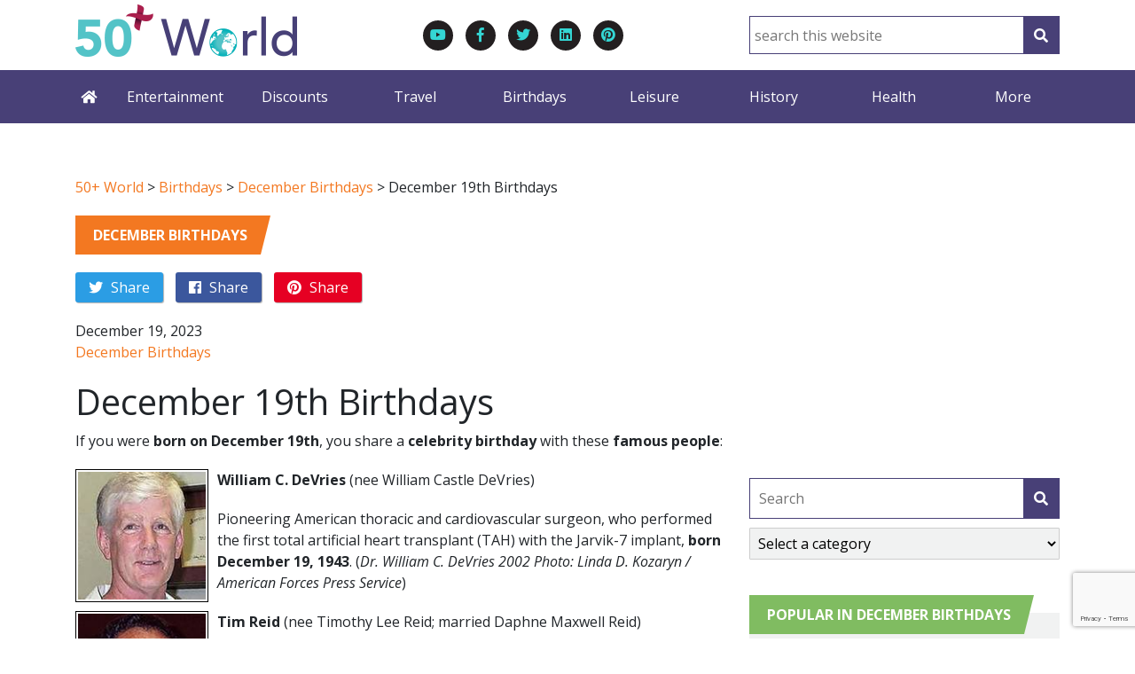

--- FILE ---
content_type: text/html; charset=UTF-8
request_url: https://50plusworld.com/december-19th-birthdays/
body_size: 37148
content:
<!doctype html>
<html lang="en-US"
	prefix="og: https://ogp.me/ns#" >
  <head> <script type="text/javascript">if(!gform){document.addEventListener("gform_main_scripts_loaded",function(){gform.scriptsLoaded=!0}),window.addEventListener("DOMContentLoaded",function(){gform.domLoaded=!0});var gform={domLoaded:!1,scriptsLoaded:!1,initializeOnLoaded:function(o){gform.domLoaded&&gform.scriptsLoaded?o():!gform.domLoaded&&gform.scriptsLoaded?window.addEventListener("DOMContentLoaded",o):document.addEventListener("gform_main_scripts_loaded",o)},hooks:{action:{},filter:{}},addAction:function(o,n,r,t){gform.addHook("action",o,n,r,t)},addFilter:function(o,n,r,t){gform.addHook("filter",o,n,r,t)},doAction:function(o){gform.doHook("action",o,arguments)},applyFilters:function(o){return gform.doHook("filter",o,arguments)},removeAction:function(o,n){gform.removeHook("action",o,n)},removeFilter:function(o,n,r){gform.removeHook("filter",o,n,r)},addHook:function(o,n,r,t,i){null==gform.hooks[o][n]&&(gform.hooks[o][n]=[]);var e=gform.hooks[o][n];null==i&&(i=n+"_"+e.length),null==t&&(t=10),gform.hooks[o][n].push({tag:i,callable:r,priority:t})},doHook:function(o,n,r){if(r=Array.prototype.slice.call(r,1),null!=gform.hooks[o][n]){var t,i=gform.hooks[o][n];i.sort(function(o,n){return o.priority-n.priority});for(var e=0;e<i.length;e++)"function"!=typeof(t=i[e].callable)&&(t=window[t]),"action"==o?t.apply(null,r):r[0]=t.apply(null,r)}if("filter"==o)return r[0]},removeHook:function(o,n,r,t){if(null!=gform.hooks[o][n])for(var i=gform.hooks[o][n],e=i.length-1;0<=e;e--)null!=t&&t!=i[e].tag||null!=r&&r!=i[e].priority||i.splice(e,1)}}}</script>
  <script async src="https://www.googletagmanager.com/gtag/js?id=G-9B0CP6K5DM"></script>
  <script>
    window.dataLayer = window.dataLayer || [];
    function gtag(){dataLayer.push(arguments);}
    gtag('js', new Date());

    gtag('config', 'G-9B0CP6K5DM');
  </script>
  <meta charset="UTF-8">
  <meta http-equiv="x-ua-compatible" content="ie=edge">
  <meta name="viewport" content="width=device-width, initial-scale=1, shrink-to-fit=no">
  <meta name="description" content="New &amp;amp; nostalgia features for and about people age 50+">
  <meta http-equiv="Content-Type" content="text/html; charset=UTF-8" />
  <title>December 19th Birthdays | 50+ World - 50+ World</title>
  <meta name="google-site-verification" content="3W5b-stQ51062toStCM2wxM70z-71SdLIqfvER4Cxls" />
  <link rel="pingback" href="https://50plusworld.com/wp/xmlrpc.php" />
  <link href="https://fonts.googleapis.com/css?family=Open+Sans:400,400i,700,700i" rel="stylesheet">
  <link rel="stylesheet" href="https://pro.fontawesome.com/releases/v5.3.1/css/all.css" integrity="sha384-9ralMzdK1QYsk4yBY680hmsb4/hJ98xK3w0TIaJ3ll4POWpWUYaA2bRjGGujGT8w" crossorigin="anonymous">
  <script async src="//pagead2.googlesyndication.com/pagead/js/adsbygoogle.js"></script>
  <script async src="https://pagead2.googlesyndication.com/pagead/js/adsbygoogle.js?client=ca-pub-6192103570755720"
     crossorigin="anonymous"></script>
  <title>December 19th Birthdays | 50+ World</title>

		<!-- All in One SEO 4.1.1.1 -->
		<meta name="description" content="If you were born on December 19th, you share a celebrity birthday with these famous people: William C. DeVries (nee William Castle DeVries) Pioneering American thoracic and cardiovascular surgeon, who performed the first total artificial heart transplant (TAH) with the Jarvik-7 implant, born December 19, 1943. (Dr. William C. DeVries 2002 Photo: Linda D. Kozaryn / … Continued"/>
		<meta name="keywords" content="december 19th birthdays,born december 19th,celebrity birthdays,famous birthdays,born on this day december 19th,william c devries,tim reid,richard leakey,alice barrett mitchell,mike lookinland,jennifer beals,criss angel,gordon jackson,doug harvey,maurice white,mo white,robert urich,david susskind, ralph richardson,alyssa milano,tyson beckford,cicely tyson" />
		<link rel="canonical" href="https://50plusworld.com/december-19th-birthdays/" />
		<meta property="og:site_name" content="50+ World" />
		<meta property="og:type" content="article" />
		<meta property="og:title" content="December 19th Birthdays | 50+ World" />
		<meta property="og:description" content="If you were born on December 19th, you share a celebrity birthday with these famous people: William C. DeVries (nee William Castle DeVries) Pioneering American thoracic and cardiovascular surgeon, who performed the first total artificial heart transplant (TAH) with the Jarvik-7 implant, born December 19, 1943. (Dr. William C. DeVries 2002 Photo: Linda D. Kozaryn / … Continued" />
		<meta property="og:url" content="https://50plusworld.com/december-19th-birthdays/" />
		<meta property="og:image" content="https://50plusworld.com/app/uploads/2021/12/Birthday-December-19-Tyson-Beckford-1007-Jesse-GRoss-wiki-cc-25-Cicely-Tyson-2009-The-Hearth-Truth-wiki-pd.jpg" />
		<meta property="og:image:secure_url" content="https://50plusworld.com/app/uploads/2021/12/Birthday-December-19-Tyson-Beckford-1007-Jesse-GRoss-wiki-cc-25-Cicely-Tyson-2009-The-Hearth-Truth-wiki-pd.jpg" />
		<meta property="og:image:width" content="730" />
		<meta property="og:image:height" content="402" />
		<meta property="article:published_time" content="2023-12-19T11:01:52Z" />
		<meta property="article:modified_time" content="2025-12-30T17:46:24Z" />
		<meta name="twitter:card" content="summary" />
		<meta name="twitter:domain" content="50plusworld.com" />
		<meta name="twitter:title" content="December 19th Birthdays | 50+ World" />
		<meta name="twitter:description" content="If you were born on December 19th, you share a celebrity birthday with these famous people: William C. DeVries (nee William Castle DeVries) Pioneering American thoracic and cardiovascular surgeon, who performed the first total artificial heart transplant (TAH) with the Jarvik-7 implant, born December 19, 1943. (Dr. William C. DeVries 2002 Photo: Linda D. Kozaryn / … Continued" />
		<meta name="twitter:image" content="https://50plusworld.com/app/uploads/2021/12/Birthday-December-19-Tyson-Beckford-1007-Jesse-GRoss-wiki-cc-25-Cicely-Tyson-2009-The-Hearth-Truth-wiki-pd.jpg" />
		<script type="application/ld+json" class="aioseo-schema">
			{"@context":"https:\/\/schema.org","@graph":[{"@type":"WebSite","@id":"https:\/\/50plusworld.com\/#website","url":"https:\/\/50plusworld.com\/","name":"50+ World","description":"New & nostalgia features for and about people age 50+","publisher":{"@id":"https:\/\/50plusworld.com\/#organization"}},{"@type":"Organization","@id":"https:\/\/50plusworld.com\/#organization","name":"50+ World","url":"https:\/\/50plusworld.com\/"},{"@type":"BreadcrumbList","@id":"https:\/\/50plusworld.com\/december-19th-birthdays\/#breadcrumblist","itemListElement":[{"@type":"ListItem","@id":"https:\/\/50plusworld.com\/#listItem","position":"1","item":{"@id":"https:\/\/50plusworld.com\/#item","name":"Home","description":"New & nostalgia features for and about people age 50+","url":"https:\/\/50plusworld.com\/"},"nextItem":"https:\/\/50plusworld.com\/december-19th-birthdays\/#listItem"},{"@type":"ListItem","@id":"https:\/\/50plusworld.com\/december-19th-birthdays\/#listItem","position":"2","item":{"@id":"https:\/\/50plusworld.com\/december-19th-birthdays\/#item","name":"December 19th Birthdays","description":"If you were born on December 19th, you share a celebrity birthday with these famous people: William C. DeVries (nee William Castle DeVries) Pioneering American thoracic and cardiovascular surgeon, who performed the first total artificial heart transplant (TAH) with the Jarvik-7 implant, born December 19, 1943. (Dr. William C. DeVries 2002 Photo: Linda D. Kozaryn \/ \u2026 Continued","url":"https:\/\/50plusworld.com\/december-19th-birthdays\/"},"previousItem":"https:\/\/50plusworld.com\/#listItem"}]},{"@type":"Person","@id":"https:\/\/50plusworld.com\/author\/anita\/#author","url":"https:\/\/50plusworld.com\/author\/anita\/","name":"Anita Hamilton","image":{"@type":"ImageObject","@id":"https:\/\/50plusworld.com\/december-19th-birthdays\/#authorImage","url":"https:\/\/secure.gravatar.com\/avatar\/a0d2458559399ffa397e67a169c0335a?s=96&d=mm&r=g","width":"96","height":"96","caption":"Anita Hamilton"}},{"@type":"WebPage","@id":"https:\/\/50plusworld.com\/december-19th-birthdays\/#webpage","url":"https:\/\/50plusworld.com\/december-19th-birthdays\/","name":"December 19th Birthdays | 50+ World","description":"If you were born on December 19th, you share a celebrity birthday with these famous people: William C. DeVries (nee William Castle DeVries) Pioneering American thoracic and cardiovascular surgeon, who performed the first total artificial heart transplant (TAH) with the Jarvik-7 implant, born December 19, 1943. (Dr. William C. DeVries 2002 Photo: Linda D. Kozaryn \/ \u2026 Continued","inLanguage":"en-US","isPartOf":{"@id":"https:\/\/50plusworld.com\/#website"},"breadcrumb":{"@id":"https:\/\/50plusworld.com\/december-19th-birthdays\/#breadcrumblist"},"author":"https:\/\/50plusworld.com\/december-19th-birthdays\/#author","creator":"https:\/\/50plusworld.com\/december-19th-birthdays\/#author","image":{"@type":"ImageObject","@id":"https:\/\/50plusworld.com\/#mainImage","url":"https:\/\/50plusworld.com\/app\/uploads\/2021\/12\/Birthday-December-19-Tyson-Beckford-1007-Jesse-GRoss-wiki-cc-25-Cicely-Tyson-2009-The-Hearth-Truth-wiki-pd.jpg","width":"730","height":"402"},"primaryImageOfPage":{"@id":"https:\/\/50plusworld.com\/december-19th-birthdays\/#mainImage"},"datePublished":"2023-12-19T11:01:52-05:00","dateModified":"2025-12-30T17:46:24-05:00"},{"@type":"Article","@id":"https:\/\/50plusworld.com\/december-19th-birthdays\/#article","name":"December 19th Birthdays | 50+ World","description":"If you were born on December 19th, you share a celebrity birthday with these famous people: William C. DeVries (nee William Castle DeVries) Pioneering American thoracic and cardiovascular surgeon, who performed the first total artificial heart transplant (TAH) with the Jarvik-7 implant, born December 19, 1943. (Dr. William C. DeVries 2002 Photo: Linda D. Kozaryn \/ \u2026 Continued","headline":"December 19th Birthdays","author":{"@id":"https:\/\/50plusworld.com\/author\/anita\/#author"},"publisher":{"@id":"https:\/\/50plusworld.com\/#organization"},"datePublished":"2023-12-19T11:01:52-05:00","dateModified":"2025-12-30T17:46:24-05:00","articleSection":"December Birthdays","mainEntityOfPage":{"@id":"https:\/\/50plusworld.com\/december-19th-birthdays\/#webpage"},"isPartOf":{"@id":"https:\/\/50plusworld.com\/december-19th-birthdays\/#webpage"},"image":{"@type":"ImageObject","@id":"https:\/\/50plusworld.com\/#articleImage","url":"https:\/\/50plusworld.com\/app\/uploads\/2021\/12\/Birthday-December-19-Tyson-Beckford-1007-Jesse-GRoss-wiki-cc-25-Cicely-Tyson-2009-The-Hearth-Truth-wiki-pd.jpg","width":"730","height":"402"}}]}
		</script>
		<script type="text/javascript" >
			window.ga=window.ga||function(){(ga.q=ga.q||[]).push(arguments)};ga.l=+new Date;
			ga('create', "UA-109152810-1", 'auto');
			ga('require', 'displayfeatures');
			ga('require', 'outboundLinkTracker');
			ga('send', 'pageview');
		</script>
		<script async src="https://www.google-analytics.com/analytics.js"></script>
		<script async src="https://50plusworld.com/app/plugins/all-in-one-seo-pack/app/Common/Assets/js/autotrack.js?ver=4.1.1.1"></script>
		<!-- All in One SEO -->


<!-- Open Graph Meta Tags generated by Blog2Social 672 - https://www.blog2social.com -->
<meta property="og:title" content="December 19th Birthdays"/>
<meta property="og:description" content="If you were born on December 19th, you share a celebrity birthday with these famous people: William C. DeVries (nee William Castle DeVries) Pioneering America"/>
<meta property="og:url" content="https://50plusworld.com/december-19th-birthdays/"/>
<meta property="og:image" content="https://50plusworld.com/app/uploads/2021/12/Birthday-December-19-Tyson-Beckford-1007-Jesse-GRoss-wiki-cc-25-Cicely-Tyson-2009-The-Hearth-Truth-wiki-pd.jpg"/>
<!-- Open Graph Meta Tags generated by Blog2Social 672 - https://www.blog2social.com -->

<!-- Twitter Card generated by Blog2Social 672 - https://www.blog2social.com -->
<meta name="twitter:card" content="summary">
<meta name="twitter:title" content="December 19th Birthdays"/>
<meta name="twitter:description" content="If you were born on December 19th, you share a celebrity birthday with these famous people: William C. DeVries (nee William Castle DeVries) Pioneering America"/>
<meta name="twitter:image" content="https://50plusworld.com/app/uploads/2021/12/Birthday-December-19-Tyson-Beckford-1007-Jesse-GRoss-wiki-cc-25-Cicely-Tyson-2009-The-Hearth-Truth-wiki-pd.jpg"/>
<!-- Twitter Card generated by Blog2Social 672 - https://www.blog2social.com -->
<meta name="author" content="Anita Hamilton"/>
<link rel='dns-prefetch' href='//www.google.com' />
<link rel='dns-prefetch' href='//s.w.org' />
<link rel="alternate" type="application/rss+xml" title="50+ World &raquo; December 19th Birthdays Comments Feed" href="https://50plusworld.com/december-19th-birthdays/feed/" />
		<script type="text/javascript">
			window._wpemojiSettings = {"baseUrl":"https:\/\/s.w.org\/images\/core\/emoji\/13.0.1\/72x72\/","ext":".png","svgUrl":"https:\/\/s.w.org\/images\/core\/emoji\/13.0.1\/svg\/","svgExt":".svg","source":{"concatemoji":"https:\/\/50plusworld.com\/wp\/wp-includes\/js\/wp-emoji-release.min.js?ver=5.7.2"}};
			!function(e,a,t){var n,r,o,i=a.createElement("canvas"),p=i.getContext&&i.getContext("2d");function s(e,t){var a=String.fromCharCode;p.clearRect(0,0,i.width,i.height),p.fillText(a.apply(this,e),0,0);e=i.toDataURL();return p.clearRect(0,0,i.width,i.height),p.fillText(a.apply(this,t),0,0),e===i.toDataURL()}function c(e){var t=a.createElement("script");t.src=e,t.defer=t.type="text/javascript",a.getElementsByTagName("head")[0].appendChild(t)}for(o=Array("flag","emoji"),t.supports={everything:!0,everythingExceptFlag:!0},r=0;r<o.length;r++)t.supports[o[r]]=function(e){if(!p||!p.fillText)return!1;switch(p.textBaseline="top",p.font="600 32px Arial",e){case"flag":return s([127987,65039,8205,9895,65039],[127987,65039,8203,9895,65039])?!1:!s([55356,56826,55356,56819],[55356,56826,8203,55356,56819])&&!s([55356,57332,56128,56423,56128,56418,56128,56421,56128,56430,56128,56423,56128,56447],[55356,57332,8203,56128,56423,8203,56128,56418,8203,56128,56421,8203,56128,56430,8203,56128,56423,8203,56128,56447]);case"emoji":return!s([55357,56424,8205,55356,57212],[55357,56424,8203,55356,57212])}return!1}(o[r]),t.supports.everything=t.supports.everything&&t.supports[o[r]],"flag"!==o[r]&&(t.supports.everythingExceptFlag=t.supports.everythingExceptFlag&&t.supports[o[r]]);t.supports.everythingExceptFlag=t.supports.everythingExceptFlag&&!t.supports.flag,t.DOMReady=!1,t.readyCallback=function(){t.DOMReady=!0},t.supports.everything||(n=function(){t.readyCallback()},a.addEventListener?(a.addEventListener("DOMContentLoaded",n,!1),e.addEventListener("load",n,!1)):(e.attachEvent("onload",n),a.attachEvent("onreadystatechange",function(){"complete"===a.readyState&&t.readyCallback()})),(n=t.source||{}).concatemoji?c(n.concatemoji):n.wpemoji&&n.twemoji&&(c(n.twemoji),c(n.wpemoji)))}(window,document,window._wpemojiSettings);
		</script>
		<style type="text/css">
img.wp-smiley,
img.emoji {
	display: inline !important;
	border: none !important;
	box-shadow: none !important;
	height: 1em !important;
	width: 1em !important;
	margin: 0 .07em !important;
	vertical-align: -0.1em !important;
	background: none !important;
	padding: 0 !important;
}
</style>
	<link rel='stylesheet' id='wp-block-library-css'  href='https://50plusworld.com/wp/wp-includes/css/dist/block-library/style.min.css?ver=5.7.2' type='text/css' media='all' />
<link rel='stylesheet' id='amazonpolly-css'  href='https://50plusworld.com/app/plugins/amazon-polly/public/css/amazonpolly-public.css?ver=1.0.0' type='text/css' media='all' />
<link rel='stylesheet' id='genealogical-tree-css'  href='https://50plusworld.com/app/plugins/genealogical-tree/public/css/genealogical-tree-public.min.css?ver=2.2.0.6' type='text/css' media='all' />
<link rel='stylesheet' id='sage/main.css-css'  href='https://50plusworld.com/app/themes/50plusworld/dist/styles/main_dec40d2a.css' type='text/css' media='all' />
<link rel='stylesheet' id='gglcptch-css'  href='https://50plusworld.com/app/plugins/google-captcha/css/gglcptch.css?ver=1.52' type='text/css' media='all' />
<script type='text/javascript' src='https://50plusworld.com/wp/wp-includes/js/jquery/jquery.min.js?ver=3.5.1' id='jquery-core-js'></script>
<script type='text/javascript' src='https://50plusworld.com/wp/wp-includes/js/jquery/jquery-migrate.min.js?ver=3.3.2' id='jquery-migrate-js'></script>
<script type='text/javascript' src='https://50plusworld.com/app/plugins/amazon-polly/public/js/amazonpolly-public.js?ver=1.0.0' id='amazonpolly-js'></script>
<script type='text/javascript' defer='defer' src='https://50plusworld.com/app/plugins/gravityforms/js/jquery.json.min.js?ver=2.5.5.1' id='gform_json-js'></script>
<script type='text/javascript' id='gform_gravityforms-js-extra'>
/* <![CDATA[ */
var gform_i18n = {"datepicker":{"days":{"monday":"Mon","tuesday":"Tue","wednesday":"Wed","thursday":"Thu","friday":"Fri","saturday":"Sat","sunday":"Sun"},"months":{"january":"January","february":"February","march":"March","april":"April","may":"May","june":"June","july":"July","august":"August","september":"September","october":"October","november":"November","december":"December"}}};
var gf_global = {"gf_currency_config":{"name":"U.S. Dollar","symbol_left":"$","symbol_right":"","symbol_padding":"","thousand_separator":",","decimal_separator":".","decimals":2},"base_url":"https:\/\/50plusworld.com\/app\/plugins\/gravityforms","number_formats":[],"spinnerUrl":"https:\/\/50plusworld.com\/app\/plugins\/gravityforms\/images\/spinner.svg","strings":{"newRowAdded":"New row added.","rowRemoved":"Row removed","formSaved":"The form has been saved.  The content contains the link to return and complete the form."}};
var gf_legacy_multi = {"2":"1"};
/* ]]> */
</script>
<script type='text/javascript' defer='defer' src='https://50plusworld.com/app/plugins/gravityforms/js/gravityforms.min.js?ver=2.5.5.1' id='gform_gravityforms-js'></script>
<link rel="https://api.w.org/" href="https://50plusworld.com/wp-json/" /><link rel="alternate" type="application/json" href="https://50plusworld.com/wp-json/wp/v2/posts/30437" /><link rel="EditURI" type="application/rsd+xml" title="RSD" href="https://50plusworld.com/wp/xmlrpc.php?rsd" />
<link rel="wlwmanifest" type="application/wlwmanifest+xml" href="https://50plusworld.com/wp/wp-includes/wlwmanifest.xml" /> 
<meta name="generator" content="WordPress 5.7.2" />
<link rel='shortlink' href='https://50plusworld.com/?p=30437' />
<link rel="alternate" type="application/json+oembed" href="https://50plusworld.com/wp-json/oembed/1.0/embed?url=https%3A%2F%2F50plusworld.com%2Fdecember-19th-birthdays%2F" />
<link rel="alternate" type="text/xml+oembed" href="https://50plusworld.com/wp-json/oembed/1.0/embed?url=https%3A%2F%2F50plusworld.com%2Fdecember-19th-birthdays%2F&#038;format=xml" />
<link rel="icon" href="https://50plusworld.com/app/uploads/2017/12/cropped-50PlusWorld-Facebook-square-small-32x32.jpg" sizes="32x32" />
<link rel="icon" href="https://50plusworld.com/app/uploads/2017/12/cropped-50PlusWorld-Facebook-square-small-192x192.jpg" sizes="192x192" />
<link rel="apple-touch-icon" href="https://50plusworld.com/app/uploads/2017/12/cropped-50PlusWorld-Facebook-square-small-180x180.jpg" />
<meta name="msapplication-TileImage" content="https://50plusworld.com/app/uploads/2017/12/cropped-50PlusWorld-Facebook-square-small-270x270.jpg" />
<style id="kirki-inline-styles"></style></head>
  <body class="post-template-default single single-post postid-30437 single-format-standard december-19th-birthdays app-data index-data singular-data single-data single-post-data single-post-december-19th-birthdays-data">
    <div id="site">
            <header class="header">
  <div class="container">
    <div class="row align-items-center">
      <div class="col-12 col-md-6 col-lg-4 col--logo">
        <a class="logo" href="/">
          <img src="https://50plusworld.com/app/uploads/2018/10/logo-2.png" alt="50+ World" />
        </a>
      </div>
      <div class="col-12 col-md-6 col-lg-4 col--social">
        <ul class="social-icons">
            <li class="youtube align-middle">
            <a href="https://www.youtube.com/user/seniorcitylocal/feed" target="_blank"><i class="fab fa-youtube"></i></a>
        </li>
    
            <li class="facebook">
            <a href="https://www.facebook.com/50PlusWorld" target="_blank"><i class="fab fa-facebook-f"></i></a>
        </li>
    
            <li class="twitter">
            <a href="https://twitter.com/50PlusWorldNews" target="_blank"><i class="fab fa-twitter"></i></a>
        </li>
    
    
            <li class="linkedin">
            <a href="https://www.linkedin.com/company/50plusworld" target="_blank"><i class="fab fa-linkedin"></i></a>
        </li>
    
    
            <li class="pinterest">
            <a href="https://www.pinterest.ca/50plusworldnews/" target="_blank"><i class="fab fa-pinterest"></i></a>
        </li>
    </ul>
      </div>
      <div class="col-12 col-md-12 col-lg-4 col--aux">
        <form role="search" method="get" id="searchform" action="https://50plusworld.com/">
    <input type="text" value="" name="s" id="s" placeholder="search this website">
    <button type="submit" id="searchsubmit" value="Search" class="button">
        <i class="fa fa-search" ></i>
    </button>
</form>      </div>
    </div>
  </div>
  <div class="navigation navigation--megamenu">
    <nav class="navbar navbar-expand-custom navbar-dark navbar-megamenu container">
        <button class="navbar-toggler" data-toggle="collapse" data-target="#navbarSupportedContent" aria-controls="navbarSupportedContent" aria-expanded="false" aria-label="Toggle navigation">
            <i class="fa fa-bars" aria-hidden="true"></i>
        </button>
        <div class="navbar-collapse collapse" id="navbarSupportedContent">
            <ul class="navbar-nav mr-auto">
                <li class="nav-item nav-item--home">
                    <a href="/" class="nav-link" aria-label="Home"><i class="fa fa-home" aria-hidden="true"></i></a>
                </li>
                                <li class="nav-item">
                    <a href="https://50plusworld.com/category/entertainment/" class="nav-link">
                        Entertainment
                    </a>
                    <a class="mobile-submenu-toggle">
                        <i class="fa fa-plus"></i>
                    </a>
                    <div class="megamenu-tray animated slideInDownFrom">
                        <ul class="subcategories">
                                                            <li>
                                    <a href="/category/biography">Biography</a>
                                </li>
                                                            <li>
                                    <a href="/category/fine-arts">Fine Arts</a>
                                </li>
                                                            <li>
                                    <a href="/category/funny-entertainment">Funny</a>
                                </li>
                                                            <li>
                                    <a href="/category/memorial">Memorial</a>
                                </li>
                                                            <li>
                                    <a href="/category/movies">Movies</a>
                                </li>
                                                            <li>
                                    <a href="/category/film-noir">Film Noir</a>
                                </li>
                                                            <li>
                                    <a href="/category/silent-movies-stars">Silent Movies &amp; Stars</a>
                                </li>
                                                            <li>
                                    <a href="/category/westerns">Westerns</a>
                                </li>
                                                            <li>
                                    <a href="/category/music">Music</a>
                                </li>
                                                            <li>
                                    <a href="/category/radio">Radio</a>
                                </li>
                                                            <li>
                                    <a href="/category/reading">Reading</a>
                                </li>
                                                            <li>
                                    <a href="/category/fiction">Fiction</a>
                                </li>
                                                            <li>
                                    <a href="/category/theatre">Theatre</a>
                                </li>
                                                            <li>
                                    <a href="/category/tv">TV</a>
                                </li>
                                                    </ul>
                        <ul class="category-posts">
                                                        <li>
                                <a href="https://50plusworld.com/gone-but-not-forgotten-in-2025/" class="post-thumbnail">
                                    <img width="510" height="250" src="" data-src="https://50plusworld.com/app/uploads/2026/01/2025-Farewells-Gone-But-Not-Forgotten-510x250.jpg" class="attachment-post-preview size-post-preview wp-post-image" alt="famous people, died in 2024, 2024 celebrity deaths, actors, gene hackman, robert redford, rob reiner, richard chamberlain, actresses, loretta swit, diane keaton, singers, roberta flack, connie francis, film stars," loading="lazy" />
                                </a>
                                <h4><a href="https://50plusworld.com/gone-but-not-forgotten-in-2025/">Gone But Not Forgotten in 2025</a></h4>
                                <p><a href="https://50plusworld.com/gone-but-not-forgotten-in-2025/">Read More</a></p>
                            </li>
                                                        <li>
                                <a href="https://50plusworld.com/au-revoir-brigitte-bardot/" class="post-thumbnail">
                                    <img width="510" height="250" src="" data-src="https://50plusworld.com/app/uploads/2016/09/Brigitte-Bardot-1956-And-God-Created-Woman-movie-trailer-no-visible-copyright-pd2-510x250.jpg" class="attachment-post-preview size-post-preview wp-post-image" alt="" loading="lazy" />
                                </a>
                                <h4><a href="https://50plusworld.com/au-revoir-brigitte-bardot/">Au Revoir Brigitte Bardot</a></h4>
                                <p><a href="https://50plusworld.com/au-revoir-brigitte-bardot/">Read More</a></p>
                            </li>
                                                        <li>
                                <a href="https://50plusworld.com/remembering-robert-redford/" class="post-thumbnail">
                                    <img width="510" height="250" src="" data-src="https://50plusworld.com/app/uploads/2016/08/Robert-Redford-1960-Tate-ep-Comanche-Scalps-pd-510x250.jpg" class="attachment-post-preview size-post-preview wp-post-image" alt="robert redford 1960, american actor, younger, 1960s television series, 1960s tv guest star, tate comanche scalps guest star" loading="lazy" />
                                </a>
                                <h4><a href="https://50plusworld.com/remembering-robert-redford/">Remembering Robert Redford</a></h4>
                                <p><a href="https://50plusworld.com/remembering-robert-redford/">Read More</a></p>
                            </li>
                                                        <li>
                                <a href="https://50plusworld.com/the-tangled-life-of-chris-robinson/" class="post-thumbnail">
                                    <img width="510" height="250" src="" data-src="https://50plusworld.com/app/uploads/2016/11/Chris-Robinson-1938-to-2025-510x250.jpg" class="attachment-post-preview size-post-preview wp-post-image" alt="chris robinson, american actor, born 1938, died 2025, film star, television series, 1960s tv shows, 12 oclock high, tv star" loading="lazy" />
                                </a>
                                <h4><a href="https://50plusworld.com/the-tangled-life-of-chris-robinson/">The Tangled Life of Chris Robinson</a></h4>
                                <p><a href="https://50plusworld.com/the-tangled-life-of-chris-robinson/">Read More</a></p>
                            </li>
                                                        <li>
                                <a href="https://50plusworld.com/vintage-happy-new-year-greetings/" class="post-thumbnail">
                                    <img width="510" height="250" src="" data-src="https://50plusworld.com/app/uploads/2021/12/New-Year-Clara-Bow-by-Charles-Sheldon-1928-Feb-Photoplay-crop-expand-text-510x250.jpg" class="attachment-post-preview size-post-preview wp-post-image" alt="happy new year, greeting card, new years eve, new year wishes, vintage, painting, photoplay magazine cover, 1928, clara bow, silent film star, silent movie actress" loading="lazy" />
                                </a>
                                <h4><a href="https://50plusworld.com/vintage-happy-new-year-greetings/">Vintage Happy New Year Greetings</a></h4>
                                <p><a href="https://50plusworld.com/vintage-happy-new-year-greetings/">Read More</a></p>
                            </li>
                                                    </ul>
                    </div>
                </li>
                                <li class="nav-item">
                    <a href="https://50plusworld.com/category/deals-and-discounts/" class="nav-link">
                        Discounts
                    </a>
                    <a class="mobile-submenu-toggle">
                        <i class="fa fa-plus"></i>
                    </a>
                    <div class="megamenu-tray animated slideInDownFrom">
                        <ul class="subcategories">
                                                            <li>
                                    <a href="/category/entertainment-discounts">Entertainment Discounts</a>
                                </li>
                                                            <li>
                                    <a href="/category/finance-estate-discounts">Finance &amp; Estate</a>
                                </li>
                                                            <li>
                                    <a href="/category/food-and-beverage-discounts">Food &amp; Beverage</a>
                                </li>
                                                            <li>
                                    <a href="/category/health-and-beauty-discounts">Health &amp; Beauty</a>
                                </li>
                                                            <li>
                                    <a href="/category/travel-deals-and-discounts">Travel</a>
                                </li>
                                                    </ul>
                        <ul class="category-posts">
                                                        <li>
                                <a href="https://50plusworld.com/12-gifts-your-50-dad-will-actually-use/" class="post-thumbnail">
                                    <img width="510" height="250" src="" data-src="https://50plusworld.com/app/uploads/2021/11/pexels-ron-lach-7873109-cc-510x250.jpg" class="attachment-post-preview size-post-preview wp-post-image" alt="gifts, presents, dad, father, older men, men over age 50, seniors, birthdays, christmas, fathers day, christmas ideas, laptop, headphones, earbuds" loading="lazy" />
                                </a>
                                <h4><a href="https://50plusworld.com/12-gifts-your-50-dad-will-actually-use/">12 Gifts Your 50+ Dad Will Actually Use</a></h4>
                                <p><a href="https://50plusworld.com/12-gifts-your-50-dad-will-actually-use/">Read More</a></p>
                            </li>
                                                        <li>
                                <a href="https://50plusworld.com/seniors-health-and-beauty-discounts/" class="post-thumbnail">
                                    <img width="510" height="250" src="" data-src="https://50plusworld.com/app/uploads/2019/01/health-and-beauty-IMG_1419-Photo-by-Anita-Hamilton-510x250.jpg" class="attachment-post-preview size-post-preview wp-post-image" alt="senior discounts canada, canadian seniors discounts, senior discounts usa, american seniors deals, us seniors offers, 50 plus perks, best seniors discounts, seniors deals, seniors benefits, seniors offers, grey discounts, grey deals, gray deals, gray discounts, fifty plus discounts, fifty plus deals, fifty plus benefits, fifty five plus discounts, 55 plus deals, fifty five plus benefits, senior perks, senior citizen discount offers, canadian discount offers for seniors, seniors pharmacy discounts, drugstore discounts for seniors, health and beauty, beauty products, healthcare products, prescriptions, prescription medications, pills, pillbox, nail polish, lipstick, makeup brush" loading="lazy" />
                                </a>
                                <h4><a href="https://50plusworld.com/seniors-health-and-beauty-discounts/">Seniors Health and Beauty Discounts</a></h4>
                                <p><a href="https://50plusworld.com/seniors-health-and-beauty-discounts/">Read More</a></p>
                            </li>
                                                        <li>
                                <a href="https://50plusworld.com/savoring-the-hamilton-meat-pie-co/" class="post-thumbnail">
                                    <img width="510" height="250" src="" data-src="https://50plusworld.com/app/uploads/2019/11/Hamilton-Meat-Pie-Co-Pies-Closed-and-Open-Montage-510x250.jpg" class="attachment-post-preview size-post-preview wp-post-image" alt="hamilton meat pie co, ground beef meat pies, beef and gravy pie, flaky pie crust, beef pies, hamilton ontario pie company" loading="lazy" />
                                </a>
                                <h4><a href="https://50plusworld.com/savoring-the-hamilton-meat-pie-co/">Savoring The Hamilton Meat Pie Co.</a></h4>
                                <p><a href="https://50plusworld.com/savoring-the-hamilton-meat-pie-co/">Read More</a></p>
                            </li>
                                                        <li>
                                <a href="https://50plusworld.com/exploring-antiguas-beaches-and-bays/" class="post-thumbnail">
                                    <img width="510" height="250" src="" data-src="https://50plusworld.com/app/uploads/2020/01/John-Smith-Antigua-035-view-of-Fort-Barrington-cropped-contrast-tone-adj-low-res-510x250.jpg" class="attachment-post-preview size-post-preview wp-post-image" alt="antigua history, caribbean island, points of interest, deep bay beach, fort barrington, " loading="lazy" />
                                </a>
                                <h4><a href="https://50plusworld.com/exploring-antiguas-beaches-and-bays/">Exploring Antigua's Beaches and Bays</a></h4>
                                <p><a href="https://50plusworld.com/exploring-antiguas-beaches-and-bays/">Read More</a></p>
                            </li>
                                                        <li>
                                <a href="https://50plusworld.com/movie-performing-arts-seniors-discounts-canada/" class="post-thumbnail">
                                    <img width="510" height="250" src="" data-src="https://50plusworld.com/app/uploads/2019/06/canadian-performing-arts-discount-image-movies-Hopkins-MN-Ben-Konfrst-1327857-via-Unsplash-cropped-510x250.jpg" class="attachment-post-preview size-post-preview wp-post-image" alt="canada seniors discounts, performing arts, movies, concerts, theatre, plays, musicals, dance, ballet, symphony, live shows, " loading="lazy" />
                                </a>
                                <h4><a href="https://50plusworld.com/movie-performing-arts-seniors-discounts-canada/">Movie & Performing Arts Seniors Discounts - Canada</a></h4>
                                <p><a href="https://50plusworld.com/movie-performing-arts-seniors-discounts-canada/">Read More</a></p>
                            </li>
                                                    </ul>
                    </div>
                </li>
                                <li class="nav-item">
                    <a href="https://50plusworld.com/category/travel/" class="nav-link">
                        Travel
                    </a>
                    <a class="mobile-submenu-toggle">
                        <i class="fa fa-plus"></i>
                    </a>
                    <div class="megamenu-tray animated slideInDownFrom">
                        <ul class="subcategories">
                                                    </ul>
                        <ul class="category-posts">
                                                        <li>
                                <a href="https://50plusworld.com/a-visit-to-americas-birthplace-jamestown-virginia/" class="post-thumbnail">
                                    <img width="510" height="250" src="" data-src="https://50plusworld.com/app/uploads/2023/09/35-At-Americas-Birthplace-Jamestown-crop-cont2-510x250.jpg" class="attachment-post-preview size-post-preview wp-post-image" alt="colonial national historical park, jamestown virginia, historic people, historic jamestowne, tshirts" loading="lazy" />
                                </a>
                                <h4><a href="https://50plusworld.com/a-visit-to-americas-birthplace-jamestown-virginia/">A Visit to America's Birthplace: Jamestown, Virginia</a></h4>
                                <p><a href="https://50plusworld.com/a-visit-to-americas-birthplace-jamestown-virginia/">Read More</a></p>
                            </li>
                                                        <li>
                                <a href="https://50plusworld.com/bucket-list-trips-for-nature-lovers/" class="post-thumbnail">
                                    <img width="510" height="250" src="" data-src="https://50plusworld.com/app/uploads/2023/02/jove-duero-kf3dLxBql6U-unsplash-crop-cc-510x250.jpg" class="attachment-post-preview size-post-preview wp-post-image" alt="seniors, older adults, vacation, beach" loading="lazy" />
                                </a>
                                <h4><a href="https://50plusworld.com/bucket-list-trips-for-nature-lovers/">Bucket List Trips for Nature Lovers</a></h4>
                                <p><a href="https://50plusworld.com/bucket-list-trips-for-nature-lovers/">Read More</a></p>
                            </li>
                                                        <li>
                                <a href="https://50plusworld.com/connecting-with-distant-relatives/" class="post-thumbnail">
                                    <img width="510" height="250" src="" data-src="https://50plusworld.com/app/uploads/2023/02/family-silhouette-tyler-nix-V3dHmb1MOXM-unsplash-crop-smaller-510x250.jpg" class="attachment-post-preview size-post-preview wp-post-image" alt="finding family, family members, distant relatives, staying in touch, extended family" loading="lazy" />
                                </a>
                                <h4><a href="https://50plusworld.com/connecting-with-distant-relatives/">Connecting with Distant Relatives</a></h4>
                                <p><a href="https://50plusworld.com/connecting-with-distant-relatives/">Read More</a></p>
                            </li>
                                                        <li>
                                <a href="https://50plusworld.com/how-to-plan-a-film-location-vacation/" class="post-thumbnail">
                                    <img width="510" height="250" src="" data-src="https://50plusworld.com/app/uploads/2023/01/denise-jans-tV80374iytg-unsplash-tobias-keller-73F4pKoUkM0-Unsplash-blend-hardlit77-510x250.jpg" class="attachment-post-preview size-post-preview wp-post-image" alt="lake tekapo, new zealand, travel, vacation, mountains, movie reel, filming movies, cinema" loading="lazy" />
                                </a>
                                <h4><a href="https://50plusworld.com/how-to-plan-a-film-location-vacation/">How To Plan a Film Location Vacation</a></h4>
                                <p><a href="https://50plusworld.com/how-to-plan-a-film-location-vacation/">Read More</a></p>
                            </li>
                                                        <li>
                                <a href="https://50plusworld.com/top-winter-getaway-destinations/" class="post-thumbnail">
                                    <img width="510" height="250" src="" data-src="https://50plusworld.com/app/uploads/2022/12/Winter-Lights-axville-HDJ-bbtF3Qc-unsplash-cont-510x250.jpg" class="attachment-post-preview size-post-preview wp-post-image" alt="winter,  getaway, holidays, travel, destinations, vacation, trip, tour, decorations, festive celebrations, landscapes, cold weather, " loading="lazy" />
                                </a>
                                <h4><a href="https://50plusworld.com/top-winter-getaway-destinations/">Top Winter Getaway Destinations</a></h4>
                                <p><a href="https://50plusworld.com/top-winter-getaway-destinations/">Read More</a></p>
                            </li>
                                                    </ul>
                    </div>
                </li>
                                <li class="nav-item">
                    <a href="https://50plusworld.com/category/birthdays/" class="nav-link">
                        Birthdays
                    </a>
                    <a class="mobile-submenu-toggle">
                        <i class="fa fa-plus"></i>
                    </a>
                    <div class="megamenu-tray animated slideInDownFrom">
                        <ul class="subcategories">
                                                            <li>
                                    <a href="/category/april-birthdays">April Birthdays</a>
                                </li>
                                                            <li>
                                    <a href="/category/august-birthdays">August Birthdays</a>
                                </li>
                                                            <li>
                                    <a href="/category/december-birthdays">December Birthdays</a>
                                </li>
                                                            <li>
                                    <a href="/category/february-birthdays">February Birthdays</a>
                                </li>
                                                            <li>
                                    <a href="/category/january-birthdays">January Birthdays</a>
                                </li>
                                                            <li>
                                    <a href="/category/july-birthdays">July Birthdays</a>
                                </li>
                                                            <li>
                                    <a href="/category/june-birthdays">June Birthdays</a>
                                </li>
                                                            <li>
                                    <a href="/category/march-birthdays">March Birthdays</a>
                                </li>
                                                            <li>
                                    <a href="/category/may-birthdays">May Birthdays</a>
                                </li>
                                                            <li>
                                    <a href="/category/november-birthdays">November Birthdays</a>
                                </li>
                                                            <li>
                                    <a href="/category/october-birthdays">October Birthdays</a>
                                </li>
                                                            <li>
                                    <a href="/category/september-birthdays">September Birthdays</a>
                                </li>
                                                    </ul>
                        <ul class="category-posts">
                                                        <li>
                                <a href="https://50plusworld.com/january-1st-birthdays/" class="post-thumbnail">
                                    <img width="510" height="250" src="" data-src="https://50plusworld.com/app/uploads/2021/01/Birthday-Carole-Landis-1946-Andre-de-Dienen-Dana-Andrews-1948-Engstead-rev-crop-cc-info-510x250.jpg" class="attachment-post-preview size-post-preview wp-post-image" alt="january 1st birthdays, born on january 1, carole landis, american singer, actress, dana andrews, actor, movie star, films, four jills in a jeep, i wake up screaming, laura, the best years of our lives, elephant walk, road show" loading="lazy" />
                                </a>
                                <h4><a href="https://50plusworld.com/january-1st-birthdays/">January 1st Birthdays</a></h4>
                                <p><a href="https://50plusworld.com/january-1st-birthdays/">Read More</a></p>
                            </li>
                                                        <li>
                                <a href="https://50plusworld.com/december-31st-birthdays/" class="post-thumbnail">
                                    <img width="510" height="250" src="" data-src="https://50plusworld.com/app/uploads/2021/12/Birthday-December-31-Donna-Summer-1978-Harry-L-Langdon-eBay-colorized-Evelyn-Knight-1947-John-Engstead-Radio-Mirror-510x250.jpg" class="attachment-post-preview size-post-preview wp-post-image" alt="birthday wishes, happy birthday, greeting card, born december 31, famous birthdays, singers, donna summer, disco, grammy award, macarthur park, hot stuff, last dance, evelyn knight, a little bird told me, powder your face with sunshine, chickery chick" loading="lazy" />
                                </a>
                                <h4><a href="https://50plusworld.com/december-31st-birthdays/">December 31st Birthdays</a></h4>
                                <p><a href="https://50plusworld.com/december-31st-birthdays/">Read More</a></p>
                            </li>
                                                        <li>
                                <a href="https://50plusworld.com/december-30th-birthdays/" class="post-thumbnail">
                                    <img width="510" height="250" src="" data-src="https://50plusworld.com/app/uploads/2021/12/Birthday-December-30-Davy-Jones-Michael-Nesmith-The-Monkees-1966-NBC-TElevision-wiki-pd-510x250.jpg" class="attachment-post-preview size-post-preview wp-post-image" alt="birthday wishes, happy birthday, greeting card, born december 30, famous birthdays, american musicians, actors, singers, songwriter, tv shows, the monkees, 1960s teen idols, pop bands, daydream believer, last train to clarksville, im a believer, im not your steppin stone, words, different drum" loading="lazy" />
                                </a>
                                <h4><a href="https://50plusworld.com/december-30th-birthdays/">December 30th Birthdays</a></h4>
                                <p><a href="https://50plusworld.com/december-30th-birthdays/">Read More</a></p>
                            </li>
                                                        <li>
                                <a href="https://50plusworld.com/december-29th-birthdays/" class="post-thumbnail">
                                    <img width="510" height="250" src="" data-src="https://50plusworld.com/app/uploads/2021/12/Birthday-December-29-Mary-Tyler-Moore-Flickr-Tom-SRR-Ed-Flanders-1969-Daniel-Boone-The-Traitor-black-and-white-510x250.jpg" class="attachment-post-preview size-post-preview wp-post-image" alt="birthday wishes, happy birthday, greeting card, born december 29, famous birthdays, actress, actor, mary tyler moore, ed flanders, tv shows, the dick van dyke show, the mary tyler moore show, st elsewhere, emmy awards, movies, macarthur, change of habit, the pursuit of d b cooper" loading="lazy" />
                                </a>
                                <h4><a href="https://50plusworld.com/december-29th-birthdays/">December 29th Birthdays</a></h4>
                                <p><a href="https://50plusworld.com/december-29th-birthdays/">Read More</a></p>
                            </li>
                                                        <li>
                                <a href="https://50plusworld.com/december-28th-birthdays/" class="post-thumbnail">
                                    <img width="510" height="250" src="" data-src="https://50plusworld.com/app/uploads/2021/12/Birthday-December-28-Lee-Bowman-1946-Screenland-Lew-Ayres-1930-Ray-Jones-The-Modern-Screen-MAgazine-colorized-510x250.jpg" class="attachment-post-preview size-post-preview wp-post-image" alt="birthday wishes, happy birthday, greeting card, born december 28, famous birthdays, actor, lee bowman, lew ayres, film stars, classic movies, house by the river, kid glove killer, young dr kildare, johnny belinda, all quiet on the western front, tv shows, the adventures of ellery queen" loading="lazy" />
                                </a>
                                <h4><a href="https://50plusworld.com/december-28th-birthdays/">December 28th Birthdays</a></h4>
                                <p><a href="https://50plusworld.com/december-28th-birthdays/">Read More</a></p>
                            </li>
                                                    </ul>
                    </div>
                </li>
                                <li class="nav-item">
                    <a href="https://50plusworld.com/category/leisure/" class="nav-link">
                        Leisure
                    </a>
                    <a class="mobile-submenu-toggle">
                        <i class="fa fa-plus"></i>
                    </a>
                    <div class="megamenu-tray animated slideInDownFrom">
                        <ul class="subcategories">
                                                            <li>
                                    <a href="/category/cars-transportation">Cars &amp; Transportation</a>
                                </li>
                                                            <li>
                                    <a href="/category/crafts-hobbies">Crafts &amp; Hobbies</a>
                                </li>
                                                            <li>
                                    <a href="/category/fashion">Fashion</a>
                                </li>
                                                            <li>
                                    <a href="/category/food-dining">Food &amp; Dining</a>
                                </li>
                                                            <li>
                                    <a href="/category/golf-sports">Golf &amp; Sports</a>
                                </li>
                                                            <li>
                                    <a href="/category/holidays-seasonal">Holidays &amp; Seasonal</a>
                                </li>
                                                            <li>
                                    <a href="/category/home-garden">Home &amp; Garden</a>
                                </li>
                                                            <li>
                                    <a href="/category/pets">Pets &amp; Animals</a>
                                </li>
                                                            <li>
                                    <a href="/category/technology-learning">Technology &amp; Learning</a>
                                </li>
                                                            <li>
                                    <a href="/category/volunteer-work">Volunteer &amp; Work</a>
                                </li>
                                                    </ul>
                        <ul class="category-posts">
                                                        <li>
                                <a href="https://50plusworld.com/gone-but-not-forgotten-in-2025/" class="post-thumbnail">
                                    <img width="510" height="250" src="" data-src="https://50plusworld.com/app/uploads/2026/01/2025-Farewells-Gone-But-Not-Forgotten-510x250.jpg" class="attachment-post-preview size-post-preview wp-post-image" alt="famous people, died in 2024, 2024 celebrity deaths, actors, gene hackman, robert redford, rob reiner, richard chamberlain, actresses, loretta swit, diane keaton, singers, roberta flack, connie francis, film stars," loading="lazy" />
                                </a>
                                <h4><a href="https://50plusworld.com/gone-but-not-forgotten-in-2025/">Gone But Not Forgotten in 2025</a></h4>
                                <p><a href="https://50plusworld.com/gone-but-not-forgotten-in-2025/">Read More</a></p>
                            </li>
                                                        <li>
                                <a href="https://50plusworld.com/best-christmas-commercials/" class="post-thumbnail">
                                    <img width="510" height="250" src="" data-src="https://50plusworld.com/app/uploads/2019/12/Best-Christmas-Commercials-youtube-play-montage-510x250.jpg" class="attachment-post-preview size-post-preview wp-post-image" alt="best christmas commercials, animated tv commercials, sentimental advertisements, holiday ads, heathrow airport, christmas bears, mcdonalds uk, christmas reindeer, sainsburys 1914 ad, justino, spain lottery ad, john lewis waitrose commercial, dragon" loading="lazy" />
                                </a>
                                <h4><a href="https://50plusworld.com/best-christmas-commercials/">Best Christmas Commercials</a></h4>
                                <p><a href="https://50plusworld.com/best-christmas-commercials/">Read More</a></p>
                            </li>
                                                        <li>
                                <a href="https://50plusworld.com/leviathans-of-sea-air-wwi-flying-boats/" class="post-thumbnail">
                                    <img width="510" height="250" src="" data-src="https://50plusworld.com/app/uploads/2020/05/1919-January-magazine-Popular-Science-Monthly-v94n01-1919-01_0000-CC-adj-cropped-larger-510x250.jpg" class="attachment-post-preview size-post-preview wp-post-image" alt="flying boats, seaplanes, world war i, glenn curtiss invention, airplanes, early aircraft, navial aviation," loading="lazy" />
                                </a>
                                <h4><a href="https://50plusworld.com/leviathans-of-sea-air-wwi-flying-boats/">Leviathans of Sea & Air: WWI Flying Boats</a></h4>
                                <p><a href="https://50plusworld.com/leviathans-of-sea-air-wwi-flying-boats/">Read More</a></p>
                            </li>
                                                        <li>
                                <a href="https://50plusworld.com/vintage-happy-new-year-greetings/" class="post-thumbnail">
                                    <img width="510" height="250" src="" data-src="https://50plusworld.com/app/uploads/2021/12/New-Year-Clara-Bow-by-Charles-Sheldon-1928-Feb-Photoplay-crop-expand-text-510x250.jpg" class="attachment-post-preview size-post-preview wp-post-image" alt="happy new year, greeting card, new years eve, new year wishes, vintage, painting, photoplay magazine cover, 1928, clara bow, silent film star, silent movie actress" loading="lazy" />
                                </a>
                                <h4><a href="https://50plusworld.com/vintage-happy-new-year-greetings/">Vintage Happy New Year Greetings</a></h4>
                                <p><a href="https://50plusworld.com/vintage-happy-new-year-greetings/">Read More</a></p>
                            </li>
                                                        <li>
                                <a href="https://50plusworld.com/a-vintage-magazine-cover-christmas/" class="post-thumbnail">
                                    <img width="510" height="250" src="" data-src="https://50plusworld.com/app/uploads/2020/12/Christmas-Cover-Paul-de-Longpre-Ladies-Home-Journal-1910-12-cc-crop-card-510x250.jpg" class="attachment-post-preview size-post-preview wp-post-image" alt="christmas card, poinsettias, american artist, paul de longpre, magazine cover, illustrations, ladies home journal, 1910, illlustrator, painter, paintings, red flowers, merry christmas" loading="lazy" />
                                </a>
                                <h4><a href="https://50plusworld.com/a-vintage-magazine-cover-christmas/">A Vintage Magazine Cover Christmas</a></h4>
                                <p><a href="https://50plusworld.com/a-vintage-magazine-cover-christmas/">Read More</a></p>
                            </li>
                                                    </ul>
                    </div>
                </li>
                                <li class="nav-item">
                    <a href="https://50plusworld.com/category/history/" class="nav-link">
                        History
                    </a>
                    <a class="mobile-submenu-toggle">
                        <i class="fa fa-plus"></i>
                    </a>
                    <div class="megamenu-tray animated slideInDownFrom">
                        <ul class="subcategories">
                                                            <li>
                                    <a href="/category/1700s">1700s</a>
                                </li>
                                                            <li>
                                    <a href="/category/1800s">1800s</a>
                                </li>
                                                            <li>
                                    <a href="/category/1900-1919">1900-1919</a>
                                </li>
                                                            <li>
                                    <a href="/category/1920">1920</a>
                                </li>
                                                            <li>
                                    <a href="/category/1921">1921</a>
                                </li>
                                                            <li>
                                    <a href="/category/1931">1931</a>
                                </li>
                                                            <li>
                                    <a href="/category/1940">1940</a>
                                </li>
                                                            <li>
                                    <a href="/category/1942">1942</a>
                                </li>
                                                            <li>
                                    <a href="/category/1945">1945</a>
                                </li>
                                                            <li>
                                    <a href="/category/1946">1946</a>
                                </li>
                                                            <li>
                                    <a href="/category/1947">1947</a>
                                </li>
                                                            <li>
                                    <a href="/category/1949">1949</a>
                                </li>
                                                            <li>
                                    <a href="/category/1950">1950</a>
                                </li>
                                                            <li>
                                    <a href="/category/1951">1951</a>
                                </li>
                                                            <li>
                                    <a href="/category/1952">1952</a>
                                </li>
                                                            <li>
                                    <a href="/category/wwi">WWI</a>
                                </li>
                                                            <li>
                                    <a href="/category/wwii">WWII</a>
                                </li>
                                                    </ul>
                        <ul class="category-posts">
                                                        <li>
                                <a href="https://50plusworld.com/leviathans-of-sea-air-wwi-flying-boats/" class="post-thumbnail">
                                    <img width="510" height="250" src="" data-src="https://50plusworld.com/app/uploads/2020/05/1919-January-magazine-Popular-Science-Monthly-v94n01-1919-01_0000-CC-adj-cropped-larger-510x250.jpg" class="attachment-post-preview size-post-preview wp-post-image" alt="flying boats, seaplanes, world war i, glenn curtiss invention, airplanes, early aircraft, navial aviation," loading="lazy" />
                                </a>
                                <h4><a href="https://50plusworld.com/leviathans-of-sea-air-wwi-flying-boats/">Leviathans of Sea & Air: WWI Flying Boats</a></h4>
                                <p><a href="https://50plusworld.com/leviathans-of-sea-air-wwi-flying-boats/">Read More</a></p>
                            </li>
                                                        <li>
                                <a href="https://50plusworld.com/on-the-cover-during-wwi/" class="post-thumbnail">
                                    <img width="510" height="250" src="" data-src="https://50plusworld.com/app/uploads/2023/11/WWI-covers-1919-April-Life-Norman-Rockwell-1918-July-McClures-Neysa-McMein-510x250.jpg" class="attachment-post-preview size-post-preview wp-post-image" alt="world war one, wwi, vintage magazine covers, magazine cover paintings, vintage cover illustrations, cover artists, illustrators, painters, norman rockwell, life magazine, 1919, neysa mcmein, mcclures 1918" loading="lazy" />
                                </a>
                                <h4><a href="https://50plusworld.com/on-the-cover-during-wwi/">On the Cover During WWI</a></h4>
                                <p><a href="https://50plusworld.com/on-the-cover-during-wwi/">Read More</a></p>
                            </li>
                                                        <li>
                                <a href="https://50plusworld.com/a-visit-to-americas-birthplace-jamestown-virginia/" class="post-thumbnail">
                                    <img width="510" height="250" src="" data-src="https://50plusworld.com/app/uploads/2023/09/35-At-Americas-Birthplace-Jamestown-crop-cont2-510x250.jpg" class="attachment-post-preview size-post-preview wp-post-image" alt="colonial national historical park, jamestown virginia, historic people, historic jamestowne, tshirts" loading="lazy" />
                                </a>
                                <h4><a href="https://50plusworld.com/a-visit-to-americas-birthplace-jamestown-virginia/">A Visit to America's Birthplace: Jamestown, Virginia</a></h4>
                                <p><a href="https://50plusworld.com/a-visit-to-americas-birthplace-jamestown-virginia/">Read More</a></p>
                            </li>
                                                        <li>
                                <a href="https://50plusworld.com/were-you-alive-in-july-1945/" class="post-thumbnail">
                                    <img width="510" height="250" src="" data-src="https://50plusworld.com/app/uploads/2015/11/B25-Empire-State-Building-Crash-Buffalo_Evening_News_Sat__Jul_28__1945-crop-ct-510x250.jpg" class="attachment-post-preview size-post-preview wp-post-image" alt="world war ii accident, wwii plane crash, empire state building, b25 bomber crash, july 28 1945, new york city, news headlines, " loading="lazy" />
                                </a>
                                <h4><a href="https://50plusworld.com/were-you-alive-in-july-1945/">Were You Alive in July 1945?</a></h4>
                                <p><a href="https://50plusworld.com/were-you-alive-in-july-1945/">Read More</a></p>
                            </li>
                                                        <li>
                                <a href="https://50plusworld.com/silent-film-stars-birds-of-a-feather/" class="post-thumbnail">
                                    <img width="510" height="250" src="" data-src="https://50plusworld.com/app/uploads/2023/06/John-Gilbert-and-bird-parrot-by-R-H-Louise-1929-June-Motion-Picture-ct-cropped-510x250.jpg" class="attachment-post-preview size-post-preview wp-post-image" alt="american actor, john gilbert, jack gilbert, silent films, movie star, pet bird, parrot, fashion, menswear, sweater, 1929, 1920s" loading="lazy" />
                                </a>
                                <h4><a href="https://50plusworld.com/silent-film-stars-birds-of-a-feather/">Silent Film Stars: Birds of a Feather</a></h4>
                                <p><a href="https://50plusworld.com/silent-film-stars-birds-of-a-feather/">Read More</a></p>
                            </li>
                                                    </ul>
                    </div>
                </li>
                                <li class="nav-item">
                    <a href="https://50plusworld.com/category/health/" class="nav-link">
                        Health
                    </a>
                    <a class="mobile-submenu-toggle">
                        <i class="fa fa-plus"></i>
                    </a>
                    <div class="megamenu-tray animated slideInDownFrom">
                        <ul class="subcategories">
                                                            <li>
                                    <a href="/category/beauty-fitness-nutrition">Beauty, Fitness &amp; Nutrition</a>
                                </li>
                                                            <li>
                                    <a href="/category/physical-mental-health">Physical &amp; Mental Health</a>
                                </li>
                                                    </ul>
                        <ul class="category-posts">
                                                        <li>
                                <a href="https://50plusworld.com/ease-into-the-great-outdoors-in-autumn/" class="post-thumbnail">
                                    <img width="510" height="250" src="" data-src="https://50plusworld.com/app/uploads/2023/09/autumn-colors-venrick-azcueta-sIzbWeZfV1c-unsplash-cropped-510x250.jpg" class="attachment-post-preview size-post-preview wp-post-image" alt="walking, autumn, leaves, colors, fall, enjoy nature, great outdoors, fresh air, exercise, " loading="lazy" />
                                </a>
                                <h4><a href="https://50plusworld.com/ease-into-the-great-outdoors-in-autumn/">Ease into the Great Outdoors in Autumn</a></h4>
                                <p><a href="https://50plusworld.com/ease-into-the-great-outdoors-in-autumn/">Read More</a></p>
                            </li>
                                                        <li>
                                <a href="https://50plusworld.com/3-outdoor-activities-as-retirement-hobbies/" class="post-thumbnail">
                                    <img width="510" height="250" src="" data-src="https://50plusworld.com/app/uploads/2023/04/pexels-barbara-olsen-7869593-crop-cc-510x250.jpg" class="attachment-post-preview size-post-preview wp-post-image" alt="outdoor activities, enriching opportunities, retirement, hobby, exercise activity, intentional walking, outdoor yoga, urban exploration, older adults, seniors, daily routine, stretches" loading="lazy" />
                                </a>
                                <h4><a href="https://50plusworld.com/3-outdoor-activities-as-retirement-hobbies/">3 Outdoor Activities as Retirement Hobbies</a></h4>
                                <p><a href="https://50plusworld.com/3-outdoor-activities-as-retirement-hobbies/">Read More</a></p>
                            </li>
                                                        <li>
                                <a href="https://50plusworld.com/strokes-warning-signs-brain-function-impacts/" class="post-thumbnail">
                                    <img width="510" height="250" src="" data-src="https://50plusworld.com/app/uploads/2016/10/Stroke-Types-Ischemic-Hemorrhagic-httspwwwscientificanimationscom-wiki-cc-40-crop-cc-510x250.jpg" class="attachment-post-preview size-post-preview wp-post-image" alt="ischemic stroke, hemorrhagic stroke, impacts of stroke, blood clots, brain bleeds" loading="lazy" />
                                </a>
                                <h4><a href="https://50plusworld.com/strokes-warning-signs-brain-function-impacts/">Strokes: Warning Signs & Brain Function Impacts</a></h4>
                                <p><a href="https://50plusworld.com/strokes-warning-signs-brain-function-impacts/">Read More</a></p>
                            </li>
                                                        <li>
                                <a href="https://50plusworld.com/raquel-welch-one-in-a-million/" class="post-thumbnail">
                                    <img width="510" height="250" src="" data-src="https://50plusworld.com/app/uploads/2015/09/Raquel-Welch-1960s-e-Bay-Press-photo-NVCFOB-rev-ct-crop-510x250.jpg" class="attachment-post-preview size-post-preview wp-post-image" alt="raquel welch, american actress, playboy model, sex symbol, 1960s, 1970s" loading="lazy" />
                                </a>
                                <h4><a href="https://50plusworld.com/raquel-welch-one-in-a-million/">Raquel Welch - One in a Million</a></h4>
                                <p><a href="https://50plusworld.com/raquel-welch-one-in-a-million/">Read More</a></p>
                            </li>
                                                        <li>
                                <a href="https://50plusworld.com/top-equipment-to-keep-seniors-mobile/" class="post-thumbnail">
                                    <img width="510" height="250" src="" data-src="https://50plusworld.com/app/uploads/2022/11/4-foot-cane-zhuo-cheng-you-mZr-PGHP6bk-unsplash-crop-cc-extended-on-left-510x250.jpg" class="attachment-post-preview size-post-preview wp-post-image" alt="elderly man, older adult, senior, quad cane, four prong cane, balance issues, walking steadily, mobility equipment" loading="lazy" />
                                </a>
                                <h4><a href="https://50plusworld.com/top-equipment-to-keep-seniors-mobile/">Top Equipment to Keep Seniors Mobile</a></h4>
                                <p><a href="https://50plusworld.com/top-equipment-to-keep-seniors-mobile/">Read More</a></p>
                            </li>
                                                    </ul>
                    </div>
                </li>
                                <li class="nav-item">
                    <a href="https://50plusworld.com/category/more/" class="nav-link">
                        More
                    </a>
                    <a class="mobile-submenu-toggle">
                        <i class="fa fa-plus"></i>
                    </a>
                    <div class="megamenu-tray animated slideInDownFrom">
                        <ul class="subcategories">
                                                            <li>
                                    <a href="/category/retirement">Retirement</a>
                                </li>
                                                            <li>
                                    <a href="/category/finance-estate-legal">Finance, Estate &amp; Legal</a>
                                </li>
                                                            <li>
                                    <a href="/category/housing">Housing</a>
                                </li>
                                                            <li>
                                    <a href="/category/moving-downsizing">Moving &amp; Downsizing</a>
                                </li>
                                                    </ul>
                        <ul class="category-posts">
                                                        <li>
                                <a href="https://50plusworld.com/six-retirement-hobbies-that-make-money/" class="post-thumbnail">
                                    <img width="510" height="250" src="" data-src="https://50plusworld.com/app/uploads/2023/09/pexels-shvets-production-7545351-crop-ct-510x250.jpg" class="attachment-post-preview size-post-preview wp-post-image" alt="search retirement hobbies, make money, earn extra income, profit, side gig, boost retirement finances, seniors, older adults," loading="lazy" />
                                </a>
                                <h4><a href="https://50plusworld.com/six-retirement-hobbies-that-make-money/">Six Retirement Hobbies That Make Money</a></h4>
                                <p><a href="https://50plusworld.com/six-retirement-hobbies-that-make-money/">Read More</a></p>
                            </li>
                                                        <li>
                                <a href="https://50plusworld.com/retirement-downsizing-making-less-do-more/" class="post-thumbnail">
                                    <img width="510" height="250" src="" data-src="https://50plusworld.com/app/uploads/2022/10/daniel-mccullough-FPFq_trr2Y-unsplash-crop-cc-510x250.jpg" class="attachment-post-preview size-post-preview wp-post-image" alt="architect, house plans, downsizing, home renovations, save space, smaller homes, smaller living space, one floor homes, house plans" loading="lazy" />
                                </a>
                                <h4><a href="https://50plusworld.com/retirement-downsizing-making-less-do-more/">Retirement Downsizing: Making Less Do More</a></h4>
                                <p><a href="https://50plusworld.com/retirement-downsizing-making-less-do-more/">Read More</a></p>
                            </li>
                                                        <li>
                                <a href="https://50plusworld.com/divorcing-moving-helpful-apps-websites/" class="post-thumbnail">
                                    <img width="510" height="250" src="" data-src="https://50plusworld.com/app/uploads/2021/09/kadarius-seegars-DevJkLB3hWE-boxes-heart-kelly-sikkema-E8H76nY1v6Q-crop-cc-dissolve26-text-510x250.jpg" class="attachment-post-preview size-post-preview wp-post-image" alt="move, moving during a divorce, moving boxes, packing, separation, divorcing, heartbreak, handling divorce, stress, organized move, " loading="lazy" />
                                </a>
                                <h4><a href="https://50plusworld.com/divorcing-moving-helpful-apps-websites/">Divorcing & Moving? Helpful Apps & Websites</a></h4>
                                <p><a href="https://50plusworld.com/divorcing-moving-helpful-apps-websites/">Read More</a></p>
                            </li>
                                                        <li>
                                <a href="https://50plusworld.com/tv-trivia-late-show-with-david-letterman/" class="post-thumbnail">
                                    <img width="510" height="250" src="" data-src="https://50plusworld.com/app/uploads/2015/05/David-Letterman-The_Late_Show-sign-2004-Hey-Paul-wiki-cc-20-2015-Pete-Souza-pd-510x250.jpg" class="attachment-post-preview size-post-preview wp-post-image" alt="" loading="lazy" />
                                </a>
                                <h4><a href="https://50plusworld.com/tv-trivia-late-show-with-david-letterman/">TV Trivia: Late Show With David Letterman</a></h4>
                                <p><a href="https://50plusworld.com/tv-trivia-late-show-with-david-letterman/">Read More</a></p>
                            </li>
                                                        <li>
                                <a href="https://50plusworld.com/benefits-of-investing-in-real-estate-during-retirement/" class="post-thumbnail">
                                    <img width="510" height="250" src="" data-src="https://50plusworld.com/app/uploads/2021/05/pexels-karolina-grabowska-4491459-cont-510x250.jpg" class="attachment-post-preview size-post-preview wp-post-image" alt="computer, office, home plans, blue prints, architect, real estate agent, interior designer, home decorator, renovator" loading="lazy" />
                                </a>
                                <h4><a href="https://50plusworld.com/benefits-of-investing-in-real-estate-during-retirement/">Benefits of Investing in Real Estate During Retirement</a></h4>
                                <p><a href="https://50plusworld.com/benefits-of-investing-in-real-estate-during-retirement/">Read More</a></p>
                            </li>
                                                    </ul>
                    </div>
                </li>
                            </ul>
        </div>
    </nav>
</div>
</header>


      <div id="wrapper">
        <div class="container blog">
    <div class="row">
        <section class="col-12 col-md-8 posts" role="main">
                <div class="breadcrumbs">
            <span typeof="v:Breadcrumb"><a rel="v:url" property="v:title" title="Go to 50+ World." href="https://50plusworld.com" class="home">50+ World</a></span> &gt; <span typeof="v:Breadcrumb"><a rel="v:url" property="v:title" title="Go to the Birthdays category archives." href="https://50plusworld.com/category/birthdays/" class="taxonomy category">Birthdays</a></span> &gt; <span typeof="v:Breadcrumb"><a rel="v:url" property="v:title" title="Go to the December Birthdays category archives." href="https://50plusworld.com/category/birthdays/december-birthdays/" class="taxonomy category">December Birthdays</a></span> &gt; <span typeof="v:Breadcrumb"><span property="v:title">December 19th Birthdays</span></span>
    </div>
    <a class="card-category-ribbon ribbon ribbon--orange" href="https://50plusworld.com/category/birthdays/december-birthdays/">
    December Birthdays
</a>    <article class="post">
        <div class="post-meta">
    <ul class="post-share">
        <li><a class="share-btn share-btn--twitter" href="https://twitter.com/share?url=&text=If+you+were+born+on+December+19th%2C+you+share+a+celebrity+birthday+with+these+famous+people%3A+William+C.+DeVries+%28nee%26hellip%3B"><i class="fab fa-twitter"></i> Share</a></li>
        <li><a class="share-btn share-btn--facebook" href="https://www.facebook.com/sharer/sharer.php?u="><i class="fab fa-facebook"></i> Share</a></li>
        
        <li><a class="share-btn share-btn--pinterest" href="https://pinterest.com/pin/create/button/?&url="><i class="fab fa-pinterest"></i> Share</a></li>
    </ul>
    <p class="post-date">December 19, 2023</p>
        <ul class="post-categories">
                <li>
            <a href="https://50plusworld.com/category/birthdays/december-birthdays/">December Birthdays</a>        </li>
            </ul>
    </div>
        <h1>December 19th Birthdays</h1>
        <div class="post-content">
            <p>If you were <strong>born on December 19th</strong>, you share a <strong>celebrity birthday</strong> with these <strong>famous people</strong>:</p>
<p><strong><img loading="lazy" class="alignleft wp-image-48224 size-thumbnail" src="https://50plusworld.com/app/uploads/2017/12/William-C-DeVries-2002-Linda-D-Kozaryn-American-Forces-Press-Service-wiki-pd-cropped-1-150x150.jpg" alt="william c devries birthday, nee william castle devries, william c devries 2002, american cardiothoracic surgeon, retired thoracic surgeon, cardiovascular surgeon, pioneering heart surgeon, first total artificial heart transplant, tah with jarvik 7, first jarvik 7 artificial heart implant, septuagenarian birthdays, senior citizen birthdays, 60 plus birthdays, 55 plus birthdays, 50 plus birthdays, over age 50 birthdays, age 50 and above birthdays, celebrity birthdays, famous people birthdays, december 19th birthdays, born december 19 1943" width="150" height="150" srcset="https://50plusworld.com/app/uploads/2017/12/William-C-DeVries-2002-Linda-D-Kozaryn-American-Forces-Press-Service-wiki-pd-cropped-1-150x150.jpg 150w, https://50plusworld.com/app/uploads/2017/12/William-C-DeVries-2002-Linda-D-Kozaryn-American-Forces-Press-Service-wiki-pd-cropped-1-75x75.jpg 75w" sizes="(max-width: 150px) 100vw, 150px" />William C. DeVries </strong>(nee William Castle DeVries)</p>
<p>Pioneering American thoracic and cardiovascular surgeon, who performed the first total artificial heart transplant (TAH) with the Jarvik-7 implant, <strong>born December 19, 1943</strong>. (<em>Dr. William C. DeVries 2002 Photo: Linda D. Kozaryn / American Forces Press Service</em>)</p>
<p><strong><img loading="lazy" class="alignleft wp-image-48223 size-thumbnail" src="https://50plusworld.com/app/uploads/2017/12/Tiim-Reid-1990-Flickr-Alan-Light-SRR-253702641_5607837a8f_o-cropped-headshot-rotated-contrast-adjusted-low-res-background-photoshopped-150x150.jpg" alt="tim reid birthday, nee timothy lee reid, tim reid 1988, african american actors, black actor, comedian, television producer, tv director, 1970s television series, the richard pryor show, wkrp in cincinnati venus flytrap, 1980s tv sitcoms, teachers only michael horne, simon &amp; simon lt marcel downtown brown, franks place frank parrish, snoops chance dennis, 1980s movies, dead bang, 1990s movies, the fourth war, say a little prayer, 1990s television shows, it mike hanlon, highlander sgt bennett, sister sister ray campbell, 2000s movies, las vegas warrior, for real, preaching to the choir, trade, the cost of heaven, troop 491 the adventures of the muddy lions, by the grace of bob, tri, 2000s tv shows, that 70s show william barnett, treme judge john a gatling, greenleaf bishop lionel jeffries, septuagenarian birthdays, senior citizen birthdays, 60 plus birthdays, 55 plus birthdays, 50 plus birthdays, over age 50 birthdays, age 50 and above birthdays, celebrity birthdays, famous people birthdays, december 19th birthdays, born december 19 1944" width="150" height="150" srcset="https://50plusworld.com/app/uploads/2017/12/Tiim-Reid-1990-Flickr-Alan-Light-SRR-253702641_5607837a8f_o-cropped-headshot-rotated-contrast-adjusted-low-res-background-photoshopped-150x150.jpg 150w, https://50plusworld.com/app/uploads/2017/12/Tiim-Reid-1990-Flickr-Alan-Light-SRR-253702641_5607837a8f_o-cropped-headshot-rotated-contrast-adjusted-low-res-background-photoshopped-75x75.jpg 75w" sizes="(max-width: 150px) 100vw, 150px" />Tim Reid </strong>(nee Timothy Lee Reid; married Daphne Maxwell Reid)<strong><br />
</strong></p>
<p>American television producer, director, and actor of movies and TV (<em>Venus Flytrap</em> on <em>WKRP in Cincinnati; Marcel &#8216;Downtown&#8217; Brown</em> on <em>Simon &amp; Simon; Sister, Sister; Frank&#8217;s Place; Teachers Only; That &#8217;70s Show; Snoops; Linc&#8217;s; Treme</em>), <strong>born December 19, 1944</strong>. (<em>Tim Reid 1990 Photo: Alan Light</em>)</p>
<p><strong><a href="https://50plusworld.com/app/uploads/2021/12/Janie-FRicke-1978-Columbia-Records-wiki-pd-crop-ct.jpg"><img loading="lazy" class="alignleft wp-image-81659 size-thumbnail" src="https://50plusworld.com/app/uploads/2021/12/Janie-FRicke-1978-Columbia-Records-wiki-pd-crop-ct-150x150.jpg" alt="janie fricke, born december 19, american singer, country music, record producer, songwriter, it aint easy bein easy, hes a heartache looking for a place to happen, tell me a lie, lets stop talking about it, your hearts not in it, always have always will" width="150" height="150" srcset="https://50plusworld.com/app/uploads/2021/12/Janie-FRicke-1978-Columbia-Records-wiki-pd-crop-ct-150x150.jpg 150w, https://50plusworld.com/app/uploads/2021/12/Janie-FRicke-1978-Columbia-Records-wiki-pd-crop-ct-75x75.jpg 75w" sizes="(max-width: 150px) 100vw, 150px" /></a>Janie Fricke</strong> (nee Jane Marie Fricke)</p>
<p>American country music producer, singer, &amp; songwriter (<em>It Ain&#8217;t Easy Bein&#8217; Easy; He&#8217;s a Heartache [Looking for a Place to Happen]; Tell Me a Lie; Let&#8217;s Stop Talkin&#8217; About It; Your Heart&#8217;s Not in It; Always Have, Always Will; Do Me With Love</em>), <strong>born December 19, <a href="https://50plusworld.com/category/1947/">1947</a></strong>. (<em>Janie Fricke 1978: Columbia Records</em>)</p>
<p><strong><img loading="lazy" class="alignleft wp-image-48402 size-thumbnail" src="https://50plusworld.com/app/uploads/2017/12/Alice-Barrett-Mitchell-publicity-photo-alicebarrettmitchellcom-cropped-headshot-flipped-rotated-contrast-adjusted-150x150.jpg" alt="alice barrett mitchell birthday, nee alice barrett, alice barrett mitchell, american actress, 1970s movies, incoming freshmen, 1980s films, mission hill, 1990s movies, eminent domain, sonic impact, 1990s television series, 1990s tv soap operas, another world frankie frame, mary frances frame ordway winthrop another world, 2000s films, getting away with murder the jonbenet ramsey mystery tv movie, break a leg, the sandpiper, choke, 2000s tv shows, 2000s daytime television serials, one life to live dr morrison, 2010s movies, twelve, 13, weakness, no expectations, behind some dark cloud, no alternative, 2010s television shows, law and order special victims unit guest star, 60 plus birthdays, sixty plus birthdays, 55 plus birthdays, 50 plus birthdays, over age 50 birthdays, age 50 and above birthdays, baby boomer birthdays, zoomer birthdays, celebrity birthdays, famous people birthdays, december 19th birthdays, born december 19 1956" width="150" height="150" srcset="https://50plusworld.com/app/uploads/2017/12/Alice-Barrett-Mitchell-publicity-photo-alicebarrettmitchellcom-cropped-headshot-flipped-rotated-contrast-adjusted-150x150.jpg 150w, https://50plusworld.com/app/uploads/2017/12/Alice-Barrett-Mitchell-publicity-photo-alicebarrettmitchellcom-cropped-headshot-flipped-rotated-contrast-adjusted-75x75.jpg 75w" sizes="(max-width: 150px) 100vw, 150px" />Alice Barrett </strong>(aka Alice Barrett Mitchell)</p>
<p>American actress of stage, TV (<em>Frankie Frame Winthrop</em> on <em>Another World</em>; <em>Dr. Morrison </em>on<em> One Life to Live; Law &amp; Order: Special Victims Unit</em>), &amp; films (<em>13;</em> <i>Weakness; Sonic Impact; Mission Hill; The Sandpiper; Breaker</i>), <strong>born December 19, 1956</strong>. (<a href="http://alicebarrettmitchell.com" target="_blank" rel="noopener noreferrer">Alice Barrett Mitchell</a> <em>Photo: E.J. Carr / By Permission</em>)</p>
<p><strong><img loading="lazy" class="alignleft wp-image-48220 size-thumbnail" src="https://50plusworld.com/app/uploads/2017/12/Mike-Lookinland-1973-The-Brady-Bunch-ABC-Television-wiki-pd-cropped-headshot-flipped-contrast-adjusted-150x150.jpg" alt="mike lookinland birthday, nee michael paul lookinland, mike lookinland 1973, american 1960s child actor, 1960s television series, the brady bunch bobby brady, 1970s tv shows, the brady kids, bobby brady voice, voice over actor, the brady bunch variety  hour bobby brady, 1990s television shows, the bradys bobby brady, the stand cameraman, 2000s films, dickie roberts former child star, everwood cameraman, 1970s movies, the towering inferno, brother todd lookinland, 55 plus birthdays, 50 plus birthdays, over age 50 birthdays, age 50 and above birthdays, baby boomer birthdays, zoomer birthdays, celebrity birthdays, famous people birthdays, december 19th birthdays, born december 19 1960" width="150" height="150" srcset="https://50plusworld.com/app/uploads/2017/12/Mike-Lookinland-1973-The-Brady-Bunch-ABC-Television-wiki-pd-cropped-headshot-flipped-contrast-adjusted-150x150.jpg 150w, https://50plusworld.com/app/uploads/2017/12/Mike-Lookinland-1973-The-Brady-Bunch-ABC-Television-wiki-pd-cropped-headshot-flipped-contrast-adjusted-75x75.jpg 75w" sizes="(max-width: 150px) 100vw, 150px" />Mike Lookinland</strong> (nee Michael Paul Lookinland)</p>
<p>Retired American cameraman, actor of movies &amp; TV (<em>Everwood; Roswell; The Stand</em>), <a href="https://50plusworld.com/the-art-business-of-voice-acting/">voice over</a> &amp; child actor of TV (<em>Bobby Brady</em> on<em> The Brady Bunch,The Brady Bunch Variety Hour, The Bradys</em>) and movies (<em>The Towering Inferno</em>), <strong>born December 19, 1960</strong>. (<em>Mike Lookinland 1973 Photo: ABC TV</em>)</p>
<p><script async src="https://pagead2.googlesyndication.com/pagead/js/adsbygoogle.js?client=ca-pub-6192103570755720"
     crossorigin="anonymous"></script> <ins class="adsbygoogle" style="display: block;" data-ad-format="fluid" data-ad-layout-key="-e9+73+6l-jw+f3" data-ad-client="ca-pub-6192103570755720" data-ad-slot="5557424992"></ins> <script>
     (adsbygoogle = window.adsbygoogle || []).push({});
</script></p>
<p><strong><img loading="lazy" class="alignleft wp-image-48219 size-thumbnail" src="https://50plusworld.com/app/uploads/2017/12/Jennifer-Beals-1983-Towpilot-wiki-cc-30-cropped-headshot-rotated-flipped-contrast-tone-adjusted-150x150.jpg" alt="jennifer beals birthday, jennifer beals 1983, american model, dancer, actress, 1980s movies, flashdance, the bride, vampires kiss, the gamble, split decisions, 1990s films, dr m, sons, blood and concrete, in the soup, le grand pardon ii, mrs parker and the vicious circle, dead on sight, the search for one ye jimmy, four rooms, devil in a blue dress, let it be me, the twilight of the golds, wishful thinking, the last days of disco, turbulence 2 fear of flying, something more, 1990s television series, 2000 malibu road perry quinn, nothing sacred justine madsen judd, 2000s movies, body and soul, militia, the anniversary party, out of line, 13 moons, roger dodger, runaway jury, catch that kid, break a leg, desolation sound, the grudge 2, troubled waters, queen to play, 2000s tv shows, the l word bette porter, 2010s films, the book of eli, a night for dying tigers, cinemanovels, full out, manhattan night, before i fall, white orchid, 2010s television shows, lie to me zoe landau, the chicago code teresa colfin, castle sophia turner, the mob doctor celeste lapree, lauren major stone, proof dr carolyn tyler, the night shift dr syd jennings, the last tycoon margo taft, taken christina hart, married alexandre rockwell 1986, divorced alexandre rockwell 1996, 55 plus birthdays, 50 plus birthdays, over age 50 birthdays, age 50 and above birthdays, baby boomer birthdays, zoomer birthdays, celebrity birthdays, famous people birthdays, december 19th birthdays, born december 19 1963" width="150" height="150" srcset="https://50plusworld.com/app/uploads/2017/12/Jennifer-Beals-1983-Towpilot-wiki-cc-30-cropped-headshot-rotated-flipped-contrast-tone-adjusted-150x150.jpg 150w, https://50plusworld.com/app/uploads/2017/12/Jennifer-Beals-1983-Towpilot-wiki-cc-30-cropped-headshot-rotated-flipped-contrast-tone-adjusted-300x297.jpg 300w, https://50plusworld.com/app/uploads/2017/12/Jennifer-Beals-1983-Towpilot-wiki-cc-30-cropped-headshot-rotated-flipped-contrast-tone-adjusted-75x75.jpg 75w" sizes="(max-width: 150px) 100vw, 150px" />Jennifer Beals</strong></p>
<p>American model, dancer &amp; actress of movies (<em>Flashdance; Dead on Sight; Devil in a Blue Dress; The Book of Eli; Mrs. Parker and the Vicious Circle; Let it Be Me; The Bride; Blood and Concrete</em>) and TV (<em>Bette Porter </em>on<em> The L Word; Taken; Lie to Me; Proof</em>), <strong>born December 19, 1963</strong>. (<em>Jennifer Beals 1983 Photo: Towpilot</em>)</p>
<p><strong><img loading="lazy" class="alignleft wp-image-48214 size-thumbnail" src="https://50plusworld.com/app/uploads/2017/12/Criss-Angel-2008-TheLast2day-wiki-cc-30-cropped-headshot-flipped-rotated-contrast-adjusted-150x150.jpg" alt="criss angel birthday, nee christopher nicholas sarantakos, criss angel 2008, american musician, angeldust lead singer, magician, illusionist, magician of the decade, magician of the century, las vegas acts, v producer, director, 2000s television specials, 2000s tv series, criss angel mindfreak, criss angel supernatural, phenomenon juror, 2010s tv shows, criss angel believe, criss angel magicjam, author, mindfreak secret revelations, holly madison relationship, 50 plus birthdays, over age 50 birthdays, age 50 and above birthdays, generation x birthdays, celebrity birthdays, famous people birthdays, december 19th birthdays, born december 19 1967" width="150" height="150" srcset="https://50plusworld.com/app/uploads/2017/12/Criss-Angel-2008-TheLast2day-wiki-cc-30-cropped-headshot-flipped-rotated-contrast-adjusted-150x150.jpg 150w, https://50plusworld.com/app/uploads/2017/12/Criss-Angel-2008-TheLast2day-wiki-cc-30-cropped-headshot-flipped-rotated-contrast-adjusted-75x75.jpg 75w" sizes="(max-width: 150px) 100vw, 150px" />Criss Angel </strong>(nee Christopher Nicholas Sarantakos)</p>
<p>International Magician Society&#8217;s Magic Hall of Fame American magician &amp; illusionist of stage (<em>Criss Angel Believe</em>), TV (<em>Criss Angel Mindfreak; Criss Angel BeLIEve; Phenomenon; Criss Angel Magicjam</em>), and author (<em>Mindfreak: Secret Revelations</em>), <strong>born December 19, 1967</strong>. (<em>Criss Angel 2008 Photo: TheLast2day</em>)</p>
<p><strong><a href="https://50plusworld.com/app/uploads/2019/12/Tyson-Beckford-2007-Jesse-Gross-wiki-cc-25-crop-rot-cc-lr.jpg"><img loading="lazy" class="alignleft wp-image-67123 size-thumbnail" src="https://50plusworld.com/app/uploads/2019/12/Tyson-Beckford-2007-Jesse-Gross-wiki-cc-25-crop-rot-cc-lr-150x150.jpg" alt="tyson beckford birthday, born december 19th, african american model, supermodel, mens fashion, ralph lauren model, television host, judge, make me a supermodel, next top model, movies, into the blue, actor, kings of the evening" width="150" height="150" srcset="https://50plusworld.com/app/uploads/2019/12/Tyson-Beckford-2007-Jesse-Gross-wiki-cc-25-crop-rot-cc-lr-150x150.jpg 150w, https://50plusworld.com/app/uploads/2019/12/Tyson-Beckford-2007-Jesse-Gross-wiki-cc-25-crop-rot-cc-lr-75x75.jpg 75w" sizes="(max-width: 150px) 100vw, 150px" /></a>Tyson Beckford</strong></p>
<p>American model (Ralph Lauren), judge, host &amp; actor of TV (<em>Britain and Ireland&#8217;s Next Top Model; Make Me a Supermodel</em>) and films (<em>Into the Blue; Kings of the Evening; Supermodel; Hotel California; Biker Boyz; Chocolate City</em>), <strong>born December 19, 1970</strong>.  (<em>Tyson Beckford 2007 Photo: Jesse Gross</em>)</p>
<p><strong><a href="https://50plusworld.com/app/uploads/2023/09/Amy-Locane-c-2000s-Painting.jpg"><img loading="lazy" class="alignleft wp-image-87846 size-thumbnail" src="https://50plusworld.com/app/uploads/2023/09/Amy-Locane-c-2000s-Painting-150x150.jpg" alt="amy locane, born december 19, december 19th birthday, american actress, tv shows, melrose place, movies, cry baby, lost angels, school ties, no secrets, prefontaine, airheads, portrait" width="150" height="150" srcset="https://50plusworld.com/app/uploads/2023/09/Amy-Locane-c-2000s-Painting-150x150.jpg 150w, https://50plusworld.com/app/uploads/2023/09/Amy-Locane-c-2000s-Painting-298x300.jpg 298w, https://50plusworld.com/app/uploads/2023/09/Amy-Locane-c-2000s-Painting-768x772.jpg 768w, https://50plusworld.com/app/uploads/2023/09/Amy-Locane-c-2000s-Painting-75x75.jpg 75w, https://50plusworld.com/app/uploads/2023/09/Amy-Locane-c-2000s-Painting.jpg 956w" sizes="(max-width: 150px) 100vw, 150px" /></a>Amy Locane </strong></p>
<p>American model and actress of TV (<em>Melrose Place; Spencer</em>) and films (<em>Cry-Baby; School Ties; Lost Angels; No Secrets; Blue Sky; Carried Away; Prefontaine; Going All the Way; Airheads; Implicated; Bad Karma; The Girl Gets Moe; Secretary</em>), <strong>born December 19, 1972</strong>. (<em>Amy Locane Painting: A. Hamilton</em>)</p>
<p><strong><a href="https://50plusworld.com/app/uploads/2019/12/Alyssa-Milano-1987-Reagan-White-House-wiki-pd-crop-rot-rev-cc.jpg"><img loading="lazy" class="alignleft wp-image-67124 size-thumbnail" src="https://50plusworld.com/app/uploads/2019/12/Alyssa-Milano-1987-Reagan-White-House-wiki-pd-crop-rot-rev-cc-150x150.jpg" alt="alyssa milano birthday, born december 19th, american actress, television series, sitcoms, whos the boss samanatha, charmed phoebe, melrose place jennifer, movies, pathology, buying the cow, deadly sins, poison ivy ii, commando" width="150" height="150" srcset="https://50plusworld.com/app/uploads/2019/12/Alyssa-Milano-1987-Reagan-White-House-wiki-pd-crop-rot-rev-cc-150x150.jpg 150w, https://50plusworld.com/app/uploads/2019/12/Alyssa-Milano-1987-Reagan-White-House-wiki-pd-crop-rot-rev-cc-75x75.jpg 75w, https://50plusworld.com/app/uploads/2019/12/Alyssa-Milano-1987-Reagan-White-House-wiki-pd-crop-rot-rev-cc.jpg 160w" sizes="(max-width: 150px) 100vw, 150px" /></a>Alyssa Milano </strong>(ex-fiance of Scott Wolf)</p>
<p>American producer &amp; actress of TV (<em>Samantha on Who&#8217;s the Boss?; Phoebe on Charmed; Jennifer on Melrose Place; Mistresses; Insatiable</em>) and movies (<em>Pathology; Buying the Cow; Deadly Sins; Poison Ivy II; Little Sister; Commando</em>), <strong>born December 19, 1972</strong>. (<em>Alyssa Milano 1987 Photo: Reagan White House</em>)</p>
<p style="text-align: center;"><span style="text-align: center;"><a href="https://50plusworld.com/app/uploads/2021/12/Birthday-December-19-Tyson-Beckford-1007-Jesse-GRoss-wiki-cc-25-Cicely-Tyson-2009-The-Hearth-Truth-wiki-pd.jpg"><img loading="lazy" class="aligncenter size-full wp-image-81660" src="https://50plusworld.com/app/uploads/2021/12/Birthday-December-19-Tyson-Beckford-1007-Jesse-GRoss-wiki-cc-25-Cicely-Tyson-2009-The-Hearth-Truth-wiki-pd.jpg" alt="birthday wishes, happy birthday, greeting card, born december 19, famous birthdays, cicely tyson, tyson beckford, african american, actor, model, actress, film star, classic movies, sounder, into the blue, tv shows, emmy award, the autobiography of miss jane pittman, roots, britain and irelands next top model, " width="730" height="402" srcset="https://50plusworld.com/app/uploads/2021/12/Birthday-December-19-Tyson-Beckford-1007-Jesse-GRoss-wiki-cc-25-Cicely-Tyson-2009-The-Hearth-Truth-wiki-pd.jpg 730w, https://50plusworld.com/app/uploads/2021/12/Birthday-December-19-Tyson-Beckford-1007-Jesse-GRoss-wiki-cc-25-Cicely-Tyson-2009-The-Hearth-Truth-wiki-pd-300x165.jpg 300w" sizes="(max-width: 730px) 100vw, 730px" /></a>(<i>Tyson Beckford 2007: Jesse Gross | Cicely Tyson 2009: The Heart Truth</i></span><span style="text-align: center;">)</span></p>
<p style="text-align: center;">Happy Birthday to everyone celebrating their birthday on December 19th!</p>
<h3 style="text-align: left;">Remember These December 19th Famous Birthdays</h3>
<p><strong><img loading="lazy" class="alignleft wp-image-48221 size-thumbnail" src="https://50plusworld.com/app/uploads/2017/12/Richard-Leakey-1986-Rob-Bogaerts-Nationaal-Archief-wiki-CC-40-cropped-headshot-rotated-contrast-tone-adjsuted-150x150.jpg" alt="richard leakey birthday, richard leakey 1985, british kenyan nationality, kenyan wildlife conservationist, kenyan wildlife service, paleoanthropologist, homo rudolfensis skull discovery, homo erectus skull discoverer, national museum of kenya director, antropology, son of louis leakey, son of mary leakey, married meave epps, father of louise leakey, septuagenarian birthdays, senior citizen birthdays, 60 plus birthdays, 55 plus birthdays, 50 plus birthdays, over age 50 birthdays, age 50 and above birthdays, celebrity birthdays, famous people birthdays, december 19th birthdays, born december 19 1944" width="150" height="150" srcset="https://50plusworld.com/app/uploads/2017/12/Richard-Leakey-1986-Rob-Bogaerts-Nationaal-Archief-wiki-CC-40-cropped-headshot-rotated-contrast-tone-adjsuted-150x150.jpg 150w, https://50plusworld.com/app/uploads/2017/12/Richard-Leakey-1986-Rob-Bogaerts-Nationaal-Archief-wiki-CC-40-cropped-headshot-rotated-contrast-tone-adjsuted-300x300.jpg 300w, https://50plusworld.com/app/uploads/2017/12/Richard-Leakey-1986-Rob-Bogaerts-Nationaal-Archief-wiki-CC-40-cropped-headshot-rotated-contrast-tone-adjsuted-75x75.jpg 75w, https://50plusworld.com/app/uploads/2017/12/Richard-Leakey-1986-Rob-Bogaerts-Nationaal-Archief-wiki-CC-40-cropped-headshot-rotated-contrast-tone-adjsuted.jpg 430w" sizes="(max-width: 150px) 100vw, 150px" />Richard Leakey</strong></p>
<p>Kenyan wildlife conservationist (Kenyan Wildlife Service; NGO Wildlife Direct founder; Turkana Basin Institute co-founder), National Museum of Kenya Director and paleoanthropologist who discovered Homo rudolfensis and Homo erectus skulls (<strong>born</strong> <strong>Dec. 19</strong><strong>,</strong><strong> 1944 </strong>&#8211;<a href="https://50plusworld.com/gone-but-not-forgotten-in-2022/"> died Jan. 2, 2022</a>; age 77). (<em>Richard Leakey 1985 Photo: Rob Bogaerts / Nationaal Archief</em>) </p>
<p><strong><a href="https://50plusworld.com/app/uploads/2017/12/Cicely-Tyson-1956-Carib-Gold-movie-pd-cropped-headshot-rotated-background-photoshopped.jpg"><img loading="lazy" class="alignleft wp-image-48186 size-thumbnail" src="https://50plusworld.com/app/uploads/2017/12/Cicely-Tyson-1956-Carib-Gold-movie-pd-cropped-headshot-rotated-background-photoshopped-150x150.jpg" alt="cicely tyson birthday, born december 19th, african american actress, black actress, emmy awards, tony awards, carib gold, tv shows, east side west side, king, the autobiography of miss jane pittman, movies, sounder, a man called adam" width="150" height="150" srcset="https://50plusworld.com/app/uploads/2017/12/Cicely-Tyson-1956-Carib-Gold-movie-pd-cropped-headshot-rotated-background-photoshopped-150x150.jpg 150w, https://50plusworld.com/app/uploads/2017/12/Cicely-Tyson-1956-Carib-Gold-movie-pd-cropped-headshot-rotated-background-photoshopped-75x75.jpg 75w" sizes="(max-width: 150px) 100vw, 150px" /></a>Cicely Tyson </strong>(ex of Miles Davis)</p>
<p>Tony &amp; Emmy Award-winning American actress of TV (<em>The Autobiography of Miss Jane Pittman; Roots; East Side, West Side; Sweet Justice; How to Get Away With Murder; Cherish the Day</em>) &amp; movies (<em>Sounder; Bustin&#8217; Loose; A Man Called Adam; The Heart is a Lonely Hunter; The Blue Bird; The Comedians</em>) (<strong>born Dec. 19, 1924 </strong>&#8211; <a href="https://50plusworld.com/gone-but-not-forgotten-in-2021/">died Jan. 28, 2021</a>; age 96) (<em>Cicely Tyson 1956 Carib Gold</em>)</p>
<p><b><img loading="lazy" class="alignleft wp-image-48218 size-thumbnail" src="https://50plusworld.com/app/uploads/2017/12/Gordon-Jackson-1959-Devils-Bait-movie-pd-cropped-headshot-150x150.jpg" alt="gordon jackson 1959, english actor, british movie actor, scottish actor, 1940s movies, the foreman went to france, women arent angels, nine men, millions like us, san demetrio london, pink string and sealing wax, the captive heart, against the wind, massacre hill, floodtide, stop press girl, whisky galore, 1950s movies, bitter springs, happy go lovely, the lady with a lamp, castle in the air, death goes to school, meet mr lucifer, the love lottery, the delavine affair, passage home, the quatermass xperiment, windfall, women without men, blonde bait, pacific destiny, the baby and the battleship, panic in the parlor, abandon ship, hell drivers, violent stranger, black ice, blind spot, mad little island, the navy lark, three crooked men, yesterdays enemy, the bridal path, chance meeting, devils bait, the price of silence, 1960s movies, trouble in the sky, tunes of glory, snowball, greyfriars bobby the true story of a dog, two wives at one wedding, mutin on the bounty, the great escape, the long ships, daylight robbery, the ipcress file, those magnificent men in their flying machines, cast a giant shadow, the fighting prince of donegal, the night of the generals, danger route, the prime of miss jean brodie, run wild run free, hamlet, 1970s movies, scrooge, kidnapped, on the run, madame sin, russian roulette, golden rendezvous, the medusa touch, 1980s television shows, a town like alice noel strachan, the professionals george cowley, noble house superintendant armstrong, mystery campion professor gardner cairey, shaka zulu professor bramston, 1980s movies, the zaz, the shooting party, the whistle blower, gunpowder, married rona anderson 1951, senior citizen birthdays, 60 plus birthdays, 55 plus birthdays, 50 plus birthdays, over age 50 birthdays, age 50 and above birthdays, celebrity birthdays, famous people birthdays, december 19th birthdays, born december 19 1923, died january 15 1990, celebrity deaths" width="150" height="150" srcset="https://50plusworld.com/app/uploads/2017/12/Gordon-Jackson-1959-Devils-Bait-movie-pd-cropped-headshot-150x150.jpg 150w, https://50plusworld.com/app/uploads/2017/12/Gordon-Jackson-1959-Devils-Bait-movie-pd-cropped-headshot-75x75.jpg 75w, https://50plusworld.com/app/uploads/2017/12/Gordon-Jackson-1959-Devils-Bait-movie-pd-cropped-headshot.jpg 312w" sizes="(max-width: 150px) 100vw, 150px" />Gordon Jackson </b>(married Rona Anderson)</p>
<p>Scottish actor of TV (<em>Upstairs, Downstairs; The Professionals; Noble House</em>) &amp; movies (<em>The Prime of Miss Jean Brodie; Run Wild, Run Free; Devil&#8217;s Bait; The Ipcress File; The Great Escape; Happy Go Lovely; Death Goes to School; Cast a Giant Shadow</em>) (<strong>born Dec. 19, 1923</strong> – died Jan. 15, 1990; age 66). Gordon Jackson died of bone cancer. (<em>Gordon Jackson 1959 Devil&#8217;s Bait</em>)</p>
<p><strong><img loading="lazy" class="alignleft wp-image-48217 size-thumbnail" src="https://50plusworld.com/app/uploads/2017/12/Doug-Harvey-1963-Topps-Gum-Cards-wiki-pd-cropped-rotated-contrast-colour-adjusted-150x150.jpg" alt="doug harvey birthday, doug harvey 1963, canadian professional hockey player, ice hockey player, nhl defenceman, national hockey league player, hockey hall of fame, new york rangers, st louis blues, detroit red wings defenceman, montreal canadiens player, stanley cups, james norris memorial trophy winner, 1940s nhl player, 1950s hockey player, 1960s pro defenceman, senior citizen birthdays, 60 plus birthdays, 55 plus birthdays, 50 plus birthdays, over age 50 birthdays, age 50 and above birthdays, celebrity birthdays, famous people birthdays, december 19th birthdays, born december 19 1924, died december 26 1989, celebrity deaths" width="150" height="150" srcset="https://50plusworld.com/app/uploads/2017/12/Doug-Harvey-1963-Topps-Gum-Cards-wiki-pd-cropped-rotated-contrast-colour-adjusted-150x150.jpg 150w, https://50plusworld.com/app/uploads/2017/12/Doug-Harvey-1963-Topps-Gum-Cards-wiki-pd-cropped-rotated-contrast-colour-adjusted-298x300.jpg 298w, https://50plusworld.com/app/uploads/2017/12/Doug-Harvey-1963-Topps-Gum-Cards-wiki-pd-cropped-rotated-contrast-colour-adjusted-75x75.jpg 75w, https://50plusworld.com/app/uploads/2017/12/Doug-Harvey-1963-Topps-Gum-Cards-wiki-pd-cropped-rotated-contrast-colour-adjusted.jpg 410w" sizes="(max-width: 150px) 100vw, 150px" />Doug Harvey</strong> (nee Douglas Norman Harvey)</p>
<p>Canadian NHL Hockey Hall of Fame defenceman (New York Rangers; St. Louis Blues; Detroit Red Wings), winner of 6 Stanley Cups with the Montreal Canadiens, and 7-time winner of the James Norris Memorial Trophy (<strong>born Dec. 19, 1924 </strong>&#8211; died Dec. 26, 1989; age 65). Cause of death for Doug Harvey is unknown. (<em>Doug Harvey 1963 Topps Gum Cards Photo</em>)</p>
<p><script async src="https://pagead2.googlesyndication.com/pagead/js/adsbygoogle.js?client=ca-pub-6192103570755720"
     crossorigin="anonymous"></script> <ins class="adsbygoogle" style="display: block;" data-ad-format="fluid" data-ad-layout-key="-e9+73+6l-jw+f3" data-ad-client="ca-pub-6192103570755720" data-ad-slot="5557424992"></ins> <script>
     (adsbygoogle = window.adsbygoogle || []).push({});
</script></p>
<p><strong><img loading="lazy" class="alignleft wp-image-48216 size-thumbnail" src="https://50plusworld.com/app/uploads/2017/12/Maurice-White-1983-Rolling-Stone-Los-Angeles-Times-Syndicate-press-photo-eBay-no-visible-copyright-fob-pd-cropped-headshot-rotated-contrast-tone-adjusted-150x150.jpg" alt="maurice white birthday, maurice white 1983, african american singer, black songwriter, 1970s vocal groups, earth wind and fire founder, singer 1970s hit songs, got to get you into my life, shining star, thats the way of the world, sing a song, getaway, september, boogie wonderland, after the love has gone, lets groove, 1980s hit singles, lets groove, fall in love with me,  songwriters hall of fame, rock and roll hall of fame, grammy awards, septuagenarian birthdays, senior citizen birthdays, 60 plus birthdays, 55 plus birthdays, 50 plus birthdays, over age 50 birthdays, age 50 and above birthdays, celebrity birthdays, famous people birthdays, december 19th birthdays, born december 19 1941, died february 4 2016, celebrity deaths" width="150" height="150" srcset="https://50plusworld.com/app/uploads/2017/12/Maurice-White-1983-Rolling-Stone-Los-Angeles-Times-Syndicate-press-photo-eBay-no-visible-copyright-fob-pd-cropped-headshot-rotated-contrast-tone-adjusted-150x150.jpg 150w, https://50plusworld.com/app/uploads/2017/12/Maurice-White-1983-Rolling-Stone-Los-Angeles-Times-Syndicate-press-photo-eBay-no-visible-copyright-fob-pd-cropped-headshot-rotated-contrast-tone-adjusted-75x75.jpg 75w" sizes="(max-width: 150px) 100vw, 150px" />Maurice White</strong> (&#8220;<em>Reese</em>&#8220;; &#8220;<em>Moe</em>&#8220;)</p>
<p>Grammy Award-winning Songwriters and <a href="https://50plusworld.com/fan-vote-for-2017-rock-roll-hall-of-famers/">Rock &amp; Roll Halls of Fame</a> Earth, Wind &amp; Fire singer(<em>Got to Get You into My Life; Shining Star; That&#8217;s the Way of the World; Sing a Song; Getaway; September; Let&#8217;s Groove</em>) (<strong>born</strong> <strong>Dec. 19,</strong> <strong>1941</strong> &#8211; died Feb. 4, 2016; age 74). Maurice White died of <a href="https://50plusworld.com/parkinsons-disease-symptoms-treatment/">Parkinson&#8217;s Disease</a>. (<em>Maurice White 1983 Photo: Rolling Stone / Los Angeles Times Syndicate</em>)</p>
<p><b><a href="https://50plusworld.com/app/uploads/2022/12/Edith_Piaf_Harcourt_1950-wiki-pd-crop-rot-ct-lr.jpg"><img loading="lazy" class="alignleft wp-image-86866 size-thumbnail" src="https://50plusworld.com/app/uploads/2022/12/Edith_Piaf_Harcourt_1950-wiki-pd-crop-rot-ct-lr-150x150.jpg" alt="edith piaf, born december 19, december 19th birthday, french singer, grammy hall of fame, cabaret singer, la vie en rose, non je ne regrette rien, hymne a lamour, actress, movies, etoise sans lumiere, montmartre sur seine" width="150" height="150" srcset="https://50plusworld.com/app/uploads/2022/12/Edith_Piaf_Harcourt_1950-wiki-pd-crop-rot-ct-lr-150x150.jpg 150w, https://50plusworld.com/app/uploads/2022/12/Edith_Piaf_Harcourt_1950-wiki-pd-crop-rot-ct-lr-75x75.jpg 75w" sizes="(max-width: 150px) 100vw, 150px" /></a>Édith Piaf</b> (nee Édith Giovanna Gassion; ex- lover of Yves Montand)</p>
<p>Grammy Hall of Fame French singer of cabaret (Moulin Rouge), concert halls (Carnegie Hall; Paris Olympia), records (<em>La Vie en rose; Non, je ne regrette rien; Hymne à l&#8217;amour, La Foule; Padam, Padam</em>), &amp; films (<em>Montmartre-sur-Seine; <i>Étoile sans lumière</i>; <i>Neuf garçons, un coeur</i></em>) (<strong>born Dec. 19, 1915</strong> &#8211; died Oct. 10, 1963; age 47). Edith Piaf died of liver cancer. (<em>Edith Piaf 1950</em>)</p>
<p><b><img loading="lazy" class="alignleft wp-image-48215 size-thumbnail" src="https://50plusworld.com/app/uploads/2017/12/Robert-Urich-1973-Bob-and-Carol-and-Ted-and-Alice-ABC-Television-wiki-pd-cropped-headshot-rotated-contrast-tone-adjusted-150x150.jpg" alt="robert urich birthday, nee robert michael urich, robert urich 1973, aka bob urich, aka robert york, 1970s movies, magnum force, 1970s television series, bob and carold and ted and alice bob sanders, swat officer jim street, soap peter the tennis player, tabitha paul thurston, the love boat guest star, vegas dan tanna, 1980s tv shows, robert gavilan, mistrals daughter jason darcy, amerika peter bradford, spenser for hire, lonesome dove jake spoon, 1980s films, endangered species, the ice pirates, turk 182, dragon fight, 1990s television shows, carol and company guest star, blind faith rob marshall, american dreamer tom nash, crossroads johnny hawkins, it had to be you mitch quinn, the lazarus man james cathcart, love boat the next wave, 1990s movies, jock a true tale of friendship, 2000s films, clover bend, 2000s tv series, emeril jerry mckenney, married heather menzies 1975, 55 plus birthdays, 50 plus birthdays, over age 50 birthdays, age 50 and above birthdays, celebrity birthdays, famous people birthdays, december 19th birthdays, born december 19 1946, died april 16 2002, celebrity deaths" width="150" height="150" srcset="https://50plusworld.com/app/uploads/2017/12/Robert-Urich-1973-Bob-and-Carol-and-Ted-and-Alice-ABC-Television-wiki-pd-cropped-headshot-rotated-contrast-tone-adjusted-150x150.jpg 150w, https://50plusworld.com/app/uploads/2017/12/Robert-Urich-1973-Bob-and-Carol-and-Ted-and-Alice-ABC-Television-wiki-pd-cropped-headshot-rotated-contrast-tone-adjusted-300x298.jpg 300w, https://50plusworld.com/app/uploads/2017/12/Robert-Urich-1973-Bob-and-Carol-and-Ted-and-Alice-ABC-Television-wiki-pd-cropped-headshot-rotated-contrast-tone-adjusted-75x75.jpg 75w, https://50plusworld.com/app/uploads/2017/12/Robert-Urich-1973-Bob-and-Carol-and-Ted-and-Alice-ABC-Television-wiki-pd-cropped-headshot-rotated-contrast-tone-adjusted.jpg 416w" sizes="(max-width: 150px) 100vw, 150px" />Robert Urich </b>(aka Bob Urich; aka Robert York; married Heather Menzies)</p>
<p>American producer &amp; actor of stage, TV (<em>Spenser </em>on<em> Spenser: For Hire; Dan Tanna </em>on<em> Vega$; S.W.A.T.; Love Boat: The Next Wave; Lonesome Dove; Bob &amp; Carol &amp; Ted &amp; Alice; Amerika; Tabitha</em>), and movies (<em>Endangered Species; The Ice Pirates; Turk 182;  Magnum Force</em>) (<strong>born</strong> <strong>Dec. 19,</strong> <a href="https://50plusworld.com/category/1946/"><strong>1946</strong></a> &#8211; died Apr. 16, 2002; age 55). Robert Urich died of cancer. (<em>Robert Urich 1973 Photo: ABC Television</em>)</p>
<p><strong><a href="https://50plusworld.com/app/uploads/2019/12/Ralph-Richardson-1962-Long-Days-Journey-Into-Night-movie-trailer-PD-cropped-headshot-flipped-rotated-1.jpg"><img loading="lazy" class="alignleft wp-image-59660 size-thumbnail" src="https://50plusworld.com/app/uploads/2019/12/Ralph-Richardson-1962-Long-Days-Journey-Into-Night-movie-trailer-PD-cropped-headshot-flipped-rotated-1-150x150.jpg" alt="ralph richardson birthday, born december 19th, english actor, classic films, long days journey into night, greystoke, the heiress, exodus, oscar wilde, anna karenina, eagle in a cage, doctor zhivago" width="150" height="150" srcset="https://50plusworld.com/app/uploads/2019/12/Ralph-Richardson-1962-Long-Days-Journey-Into-Night-movie-trailer-PD-cropped-headshot-flipped-rotated-1-150x150.jpg 150w, https://50plusworld.com/app/uploads/2019/12/Ralph-Richardson-1962-Long-Days-Journey-Into-Night-movie-trailer-PD-cropped-headshot-flipped-rotated-1-298x300.jpg 298w, https://50plusworld.com/app/uploads/2019/12/Ralph-Richardson-1962-Long-Days-Journey-Into-Night-movie-trailer-PD-cropped-headshot-flipped-rotated-1-75x75.jpg 75w, https://50plusworld.com/app/uploads/2019/12/Ralph-Richardson-1962-Long-Days-Journey-Into-Night-movie-trailer-PD-cropped-headshot-flipped-rotated-1.jpg 332w" sizes="(max-width: 150px) 100vw, 150px" /></a>Ralph Richardson</strong></p>
<p>English actor of stage, TV (<em>The Great War</em>), and movies (<em>The Heiress; Exodus; Oscar Wilde; Invitation to the Wedding; Greystoke; Anna Karenina; Eagle in a Cage; Dragonslayer; A Doll&#8217;s House; Khartoum; Doctor Zhivago</em>) (<strong>born Dec. 19, 1902</strong> &#8211; died Oct. 10, 1983; age 80). Ralph Richardson had several strokes before he died. (<em>Ralph Richardson 1962 Long Day&#8217;s Journey Into Night Trailer</em>) </p>
<p><script async src="https://pagead2.googlesyndication.com/pagead/js/adsbygoogle.js?client=ca-pub-6192103570755720"
     crossorigin="anonymous"></script> <ins class="adsbygoogle" style="display: block;" data-ad-format="fluid" data-ad-layout-key="-e9+73+6l-jw+f3" data-ad-client="ca-pub-6192103570755720" data-ad-slot="5557424992"></ins> <script>
     (adsbygoogle = window.adsbygoogle || []).push({});
</script></p>
<p><strong><a href="https://50plusworld.com/app/uploads/2020/12/Adda-Gleason-1916-Oct-Photoplay-ct-crop-rot.jpg"><img loading="lazy" class="alignleft wp-image-73026 size-thumbnail" src="https://50plusworld.com/app/uploads/2020/12/Adda-Gleason-1916-Oct-Photoplay-ct-crop-rot-150x150.jpg" alt="adda gleason birthday, born december 19th, american actress, silent films, ramona, the voice in the fog, the spirit of 76, the shackles of truth, the thunderbolt, the college coquette, snap judgment, movies, one million bc" width="150" height="150" srcset="https://50plusworld.com/app/uploads/2020/12/Adda-Gleason-1916-Oct-Photoplay-ct-crop-rot-150x150.jpg 150w, https://50plusworld.com/app/uploads/2020/12/Adda-Gleason-1916-Oct-Photoplay-ct-crop-rot-75x75.jpg 75w, https://50plusworld.com/app/uploads/2020/12/Adda-Gleason-1916-Oct-Photoplay-ct-crop-rot.jpg 241w" sizes="(max-width: 150px) 100vw, 150px" /></a>Adda Gleason</strong></p>
<p>American actress of classic &amp;  <a href="https://50plusworld.com/category/silent-movies-stars/">silent films</a> (<em>One Million B.C.; The Spider Woman Strikes Back; </em><em>Ramona; The Voice in the Fog; The Spirit of &#8217;76; The Shackles of Truth; The College Coquette; The Thunderbolt; Snap Judgment; Man Bait; Saved From the Harem; How Baxter Butted In; The Old Soak; Carmelita&#8217;s Revenge)</em> (<strong>born Dec. 19, 1888</strong> &#8211; died Feb. 6, 1971; age 82). (<em>Adda Gleason 1916</em>)</p>
<p><strong><a href="https://50plusworld.com/app/uploads/2021/12/Al-Kaline-1957-Detroit-Tigers-wiki-pd-crop-rev-rot-ct-lr.jpg"><img loading="lazy" class="alignleft wp-image-81658 size-thumbnail" src="https://50plusworld.com/app/uploads/2021/12/Al-Kaline-1957-Detroit-Tigers-wiki-pd-crop-rev-rot-ct-lr-150x150.jpg" alt="al kaline, born december 19, american professional baseball player, baseball hall of fame, mlb right fielder, detroit tigers, gold glove awards, mlb all star, youngest al batting champion, roberto clemente ward, " width="150" height="150" srcset="https://50plusworld.com/app/uploads/2021/12/Al-Kaline-1957-Detroit-Tigers-wiki-pd-crop-rev-rot-ct-lr-150x150.jpg 150w, https://50plusworld.com/app/uploads/2021/12/Al-Kaline-1957-Detroit-Tigers-wiki-pd-crop-rev-rot-ct-lr-75x75.jpg 75w" sizes="(max-width: 150px) 100vw, 150px" /></a>Al Kaline</strong> (nee Albert William Kaline)</p>
<p>Baseball Hall of Fame American MLB right fielder (Detroit Tigers), 10-time Gold Glove awards, 18-time Major League Baseball All-Star, 1955 American League batting champion (youngest player ever, age 20), and 1973 Roberto Clemente Award winner, and Tigers television color commentator (<strong>born Dec. 19, 1934</strong> &#8211; <a href="https://50plusworld.com/gone-but-not-forgotten-in-2020/">died Apr. 5, 2020</a>; age 85. (<em>Al Kaline 1957: Detroit Tigers</em>)</p>
<p><strong><a href="https://50plusworld.com/app/uploads/2018/12/David-Susskind-1961-A-Raisin-in-the-Sun-trailer-pd2-cropped-headshot-rotated.jpg"><img loading="lazy" class="alignleft wp-image-52446 size-thumbnail" src="https://50plusworld.com/app/uploads/2018/12/David-Susskind-1961-A-Raisin-in-the-Sun-trailer-pd2-cropped-headshot-rotated-150x150.jpg" alt="david susskind birthday, nee david howard susskind, david susskind 1961, american talent manager, jerry lewis talent manager, television host, 1950s movie producer, 1950s films, edge of the city, television series, play of the week host, 1950s television show producer, 1950s tv shows, justice, appointment with adventure, kraft theatre, art carney special producer, the witness producer, the dupont show of the month producer, 1960s tv talk shows, the david susskind show, television series creator, screenwriter, 1960s tv shows, nypd creator, way out producer, armstrong circle theatre producer, east side west side producer, mr broadway producer, 1960s film producer, 1960s movies, a raisin in the sun, requiem for a heavyweight, 1970s movies, lovers and other strangers, the pursuit of happiness, buffalo bill and the indians or sitting bulls history lesson, glory days, 1970s tv mini series, on our own producer, blind ambition producer, 1980s films, loving couoples, fort apache the bronx, television hall of fame, married joyce davidson 1966, divorced joyce davidson 1986, father of andrew susskind, cousin norman lear, senior citizen birthday, 55 plus birthdays, 50 plus birthdays, over age 50 birthdays, age 50 and above birthdays, celebrity birthdays, famous people birthdays, december 19th birthdays, born december 19 1920, died february 22 1987, celebrity deaths" width="150" height="150" srcset="https://50plusworld.com/app/uploads/2018/12/David-Susskind-1961-A-Raisin-in-the-Sun-trailer-pd2-cropped-headshot-rotated-150x150.jpg 150w, https://50plusworld.com/app/uploads/2018/12/David-Susskind-1961-A-Raisin-in-the-Sun-trailer-pd2-cropped-headshot-rotated-75x75.jpg 75w" sizes="(max-width: 150px) 100vw, 150px" /></a>David Susskind</strong></p>
<p>American TV series host, creator, &amp; producer (<em>Play of the Week; The David Susskind Show</em>; <em>N.Y.P.D.; East Side/West Side; Appointment with Adventure; Way Out; The DuPont Show of the Month</em>), and movie producer (<em>Fort Apache the Bronx</em>) (<strong>born Dec. 19, <a href="https://50plusworld.com/100-years-ago-1920-at-a-glance/">1920</a></strong> &#8211; died Feb. 22, 1987; age 66). David Susskind died of a <a href="https://50plusworld.com.com/symptoms-of-a-heart-attack/">heart attack</a>. (<em>David Susskind 1961 A Raisin in the Sun Trailer</em>)</p>
<p><strong><a href="https://50plusworld.com/app/uploads/2022/12/Reggie-White-painting.jpg"><img loading="lazy" class="alignleft wp-image-86867 size-thumbnail" src="https://50plusworld.com/app/uploads/2022/12/Reggie-White-painting-150x150.jpg" alt="reggie white, born december 19, december 19th birthday, african american athlete, professional football player, college football, hall of fame, pro football, nfl defensive end, green bay packers, 1990s super bowl champion, carolina panthers, philadelphia eagles, portrait" width="150" height="150" srcset="https://50plusworld.com/app/uploads/2022/12/Reggie-White-painting-150x150.jpg 150w, https://50plusworld.com/app/uploads/2022/12/Reggie-White-painting-75x75.jpg 75w" sizes="(max-width: 150px) 100vw, 150px" /></a>Reggie White</strong> (nee Reginald Howard White)</p>
<p>College &amp; Pro Football Halls of Fame American NFL defensive end (Green Bay Packers &#8211; &#8217;96 Super Bowl Champions; Memphis Showboats; Philadelphia Eagles; Carolina Panthers), 2X NFL Defensive Player of the Year, 13X Pro Bowl, Bart Starr Award (<strong>born Dec. 19, 1961</strong> &#8211; died Dec. 26, 2004; age 43). Reggie White died of cardiac arrhthmia. (<em>Reggie White Painting: A. Hamilton</em>)</p>
<p><script async src="https://pagead2.googlesyndication.com/pagead/js/adsbygoogle.js?client=ca-pub-6192103570755720"
     crossorigin="anonymous"></script> <ins class="adsbygoogle" style="display: block;" data-ad-format="fluid" data-ad-layout-key="-e9+73+6l-jw+f3" data-ad-client="ca-pub-6192103570755720" data-ad-slot="5557424992"></ins> <script>
     (adsbygoogle = window.adsbygoogle || []).push({});
</script></p>
<p style="text-align: center;"><em>*Images are original creations ©2023 A. Hamilton, used by permission, public domain, and / or Creative Commons licensed, unless otherwise noted*</em></p>

        </div>
    </article>
    <div class="about-the-author">
    <ul class="nav nav-tabs" role="tablist">
        <li class="nav-item">
            <a class="nav-link active" data-toggle="tab" href="#author-details" role="tab">About This Author</a>
        </li>
        <li class="nav-item">
            <a class="nav-link" data-toggle="tab" href="#posts-by-author" role="tab">More By Author</a>
        </li>
    </ul>
    <div class="card card--author">
        <div class="card-body">
            <div class="tab-content">
                <div class="tab-pane active" id="author-details" role="tabpanel">
                                        <div class="about-author">
                        <a href="https://50plusworld.com/author/anita/" class="avatar">
                                                            <img src="https://secure.gravatar.com/avatar/a0d2458559399ffa397e67a169c0335a?s=96&amp;d=mm&amp;r=g" />
                                                    </a>
                    </div>
                                        <div class="details tab-content">
                        <h3><a href="https://50plusworld.com/author/anita/">Anita Hamilton</a></h3>
                                                    <p>50+ World editor &amp; writer Anita Hamilton's articles are inspired by real historical events, places, and people. Her travel experiences, a lifelong keen interest in history, art, vintage music, books, silent films, classic movies, "golden age" television shows, fashion, &amp; entertainment in general - combined with years of research - make her a subject matter expert with acquired knowledge &amp; expertise on these topics. This, and a loving and supportive family complete with 3 mini-dachshund minions, keeps her busy.</p>
                        
                        
                                                <ul class="social-icons">

                            
                                                        <li class="facebook">
                                <a href="https://www.facebook.com/50PlusWorld" target="_blank" rel="noopener"><i class="fab fa-facebook-f"></i></a>
                            </li>
                            
                            
                                                        <li class="instagram">
                                <a href="https://www.instagram.com/50plusworldnews/" target="_blank" rel="noopener"><i class="fab fa-instagram"></i></a>
                            </li>
                            
                            
                                                            <li class="linkedin">
                                    <a href="https://www.linkedin.com/company/50plusworld" target="_blank" rel="noopener"><i class="fab fa-linkedin"></i></a>
                                </li>
                            
                                                            <li class="pinterest">
                                    <a href="https://www.linkedin.com/company/50plusworld" target="_blank" rel="noopener"><i class="fab fa-pinterest"></i></a>
                                </li>
                                                    </ul>
                        
                    </div>
                </div>
                <div class="tab-pane" id="posts-by-author" role="tabpanel">
                                        <div class="about-author">
                        <a href="https://50plusworld.com/author/anita/" class="avatar">
                                                            <img src="https://secure.gravatar.com/avatar/a0d2458559399ffa397e67a169c0335a?s=96&amp;d=mm&amp;r=g" />
                                                    </a>
                    </div>
                                        <div class="details tab-content">
                        <h3><a href="https://50plusworld.com/author/anita/">Anita Hamilton</a></h3>
                        <ul>
                                                        <li><a href="https://50plusworld.com/country-music-queen-loretta-lynn/">Country Music Queen Loretta Lynn</a></li>
                                                        <li><a href="https://50plusworld.com/celebrating-seniors-sandy-duncan-turns-70/">Celebrating Seniors - Sandy Duncan Turns 70</a></li>
                                                        <li><a href="https://50plusworld.com/march-20th-birthdays/">March 20th Birthdays</a></li>
                                                        <li><a href="https://50plusworld.com/farewell-leonard-cohen/">Farewell, Leonard Cohen</a></li>
                                                        <li><a href="https://50plusworld.com/kim-novak-is-far-from-hollywood-at-84/">Kim Novak is Far From Hollywood at 84</a></li>
                                                        <li><a href="https://50plusworld.com/happy-independence-day-america/">Happy Independence Day, America</a></li>
                                                    </ul>
                    </div>
                </div>
            </div>
        </div>
    </div>
</div>
    <div class="post-comments">
        
                    <div id="respond" class="comment-respond">
		<h3 id="reply-title" class="comment-reply-title">Leave a Reply <small><a rel="nofollow" id="cancel-comment-reply-link" href="/december-19th-birthdays/#respond" style="display:none;">Cancel reply</a></small></h3><form action="https://50plusworld.com/wp/wp-comments-post.php" method="post" id="commentform" class="comment-form" novalidate><p class="comment-notes"><span id="email-notes">Your email address will not be published.</span> Required fields are marked <span class="required">*</span></p><p class="comment-form-comment"><label for="comment">Comment</label> <textarea id="comment" name="comment" cols="45" rows="8" maxlength="65525" required="required"></textarea></p><p class="comment-form-author"><label for="author">Name <span class="required">*</span></label> <input id="author" name="author" type="text" value="" size="30" maxlength="245" required='required' /></p>
<p class="comment-form-email"><label for="email">Email <span class="required">*</span></label> <input id="email" name="email" type="email" value="" size="30" maxlength="100" aria-describedby="email-notes" required='required' /></p>
<div class="gglcptch gglcptch_v3"><input type="hidden" id="g-recaptcha-response" name="g-recaptcha-response"> <script src="https://www.google.com/recaptcha/api.js?render=6LfA5w4dAAAAAGob3XxYtB274_PG8v_okzQFdDNf"></script>
                            <script>
                              grecaptcha.ready(function() {
                                  grecaptcha.execute('6LfA5w4dAAAAAGob3XxYtB274_PG8v_okzQFdDNf', {action: 'BWS_reCaptcha'}).then(function(token) {
                                     document.getElementById('g-recaptcha-response').value=token;
                                  });
                              });
                             </script></div><p class="form-submit"><input name="submit" type="submit" id="submit" class="submit" value="Post Comment" /> <input type='hidden' name='comment_post_ID' value='30437' id='comment_post_ID' />
<input type='hidden' name='comment_parent' id='comment_parent' value='0' />
</p><input type="hidden" id="ak_js" name="ak_js" value="7"/><textarea name="ak_hp_textarea" cols="45" rows="8" maxlength="100" style="display: none !important;"></textarea></form>	</div><!-- #respond -->
	

            </div>
        </section>
        <aside class="col-12 col-md-4 sidebar">
                <div class="advertisement">
    <!-- Sidebar Ad - 50PlusWorld -->
    <ins class="adsbygoogle"
         style="display:block"
         data-ad-client="ca-pub-6192103570755720"
         data-ad-slot="7027786318"
         data-ad-format="auto"
         data-full-width-responsive="true"></ins>
    <script>
        (adsbygoogle = window.adsbygoogle || []).push({});
    </script>
</div>
<div class="TininessGazeHagen">
  <p>Our website is made possible by displaying online advertisements to our visitors.<br />
    Please consider supporting us by disabling your ad blocker.
  </p>
</div>
    <form action="https://50plusworld.com/" method="get" role="search" class="blog-search">
    <div class="combined-input">
        <input type="text" name="s" placeholder="Search" aria-label="Search" />
        <button type="submit" aria-label="submit">
            <i class="fa fa-search" aria-hidden="true"></i>
        </button>
    </div>

    <select name="cat" aria-label="Search in Category">
        <option value="">Select a category</option>
                    <option value="246">Birthdays</option>
                    <option value="264">Deals &amp; Discounts</option>
                    <option value="254">Entertainment</option>
                    <option value="13">Health</option>
                    <option value="214">History &amp; Headlines</option>
                    <option value="253">Leisure</option>
                    <option value="279">More</option>
                    <option value="122">Travel</option>
            </select>
</form>    <div class="card card--popular card--sidebar">
    <div class="ribbon ribbon--popular">Popular in December Birthdays</div>
    <div class="card-block">
        <ul class="post-list">
        <li class="mini-post">
        <a class="thumb" href="https://50plusworld.com/december-29th-birthdays/">
            <img width="75" height="75" src="https://50plusworld.com/app/uploads/2021/12/Birthday-December-29-Mary-Tyler-Moore-Flickr-Tom-SRR-Ed-Flanders-1969-Daniel-Boone-The-Traitor-black-and-white-75x75.jpg" class="attachment-tiny-post-preview size-tiny-post-preview wp-post-image" alt="birthday wishes, happy birthday, greeting card, born december 29, famous birthdays, actress, actor, mary tyler moore, ed flanders, tv shows, the dick van dyke show, the mary tyler moore show, st elsewhere, emmy awards, movies, macarthur, change of habit, the pursuit of d b cooper" loading="lazy" srcset="https://50plusworld.com/app/uploads/2021/12/Birthday-December-29-Mary-Tyler-Moore-Flickr-Tom-SRR-Ed-Flanders-1969-Daniel-Boone-The-Traitor-black-and-white-75x75.jpg 75w, https://50plusworld.com/app/uploads/2021/12/Birthday-December-29-Mary-Tyler-Moore-Flickr-Tom-SRR-Ed-Flanders-1969-Daniel-Boone-The-Traitor-black-and-white-150x150.jpg 150w" sizes="(max-width: 75px) 100vw, 75px" />
        </a>
        <div class="post-details">
            <h5><a class="title" href="https://50plusworld.com/december-29th-birthdays/">December 29th Birthdays</a></h5>
            <p><a class="more" href="https://50plusworld.com/december-29th-birthdays/">Read More</a></p>
        </div>
    </li>
        <li class="mini-post">
        <a class="thumb" href="https://50plusworld.com/december-31st-birthdays/">
            <img width="75" height="75" src="https://50plusworld.com/app/uploads/2021/12/Birthday-December-31-Donna-Summer-1978-Harry-L-Langdon-eBay-colorized-Evelyn-Knight-1947-John-Engstead-Radio-Mirror-75x75.jpg" class="attachment-tiny-post-preview size-tiny-post-preview wp-post-image" alt="birthday wishes, happy birthday, greeting card, born december 31, famous birthdays, singers, donna summer, disco, grammy award, macarthur park, hot stuff, last dance, evelyn knight, a little bird told me, powder your face with sunshine, chickery chick" loading="lazy" srcset="https://50plusworld.com/app/uploads/2021/12/Birthday-December-31-Donna-Summer-1978-Harry-L-Langdon-eBay-colorized-Evelyn-Knight-1947-John-Engstead-Radio-Mirror-75x75.jpg 75w, https://50plusworld.com/app/uploads/2021/12/Birthday-December-31-Donna-Summer-1978-Harry-L-Langdon-eBay-colorized-Evelyn-Knight-1947-John-Engstead-Radio-Mirror-150x150.jpg 150w" sizes="(max-width: 75px) 100vw, 75px" />
        </a>
        <div class="post-details">
            <h5><a class="title" href="https://50plusworld.com/december-31st-birthdays/">December 31st Birthdays</a></h5>
            <p><a class="more" href="https://50plusworld.com/december-31st-birthdays/">Read More</a></p>
        </div>
    </li>
        <li class="mini-post">
        <a class="thumb" href="https://50plusworld.com/december-28th-birthdays/">
            <img width="75" height="75" src="https://50plusworld.com/app/uploads/2021/12/Birthday-December-28-Lee-Bowman-1946-Screenland-Lew-Ayres-1930-Ray-Jones-The-Modern-Screen-MAgazine-colorized-75x75.jpg" class="attachment-tiny-post-preview size-tiny-post-preview wp-post-image" alt="birthday wishes, happy birthday, greeting card, born december 28, famous birthdays, actor, lee bowman, lew ayres, film stars, classic movies, house by the river, kid glove killer, young dr kildare, johnny belinda, all quiet on the western front, tv shows, the adventures of ellery queen" loading="lazy" srcset="https://50plusworld.com/app/uploads/2021/12/Birthday-December-28-Lee-Bowman-1946-Screenland-Lew-Ayres-1930-Ray-Jones-The-Modern-Screen-MAgazine-colorized-75x75.jpg 75w, https://50plusworld.com/app/uploads/2021/12/Birthday-December-28-Lee-Bowman-1946-Screenland-Lew-Ayres-1930-Ray-Jones-The-Modern-Screen-MAgazine-colorized-150x150.jpg 150w" sizes="(max-width: 75px) 100vw, 75px" />
        </a>
        <div class="post-details">
            <h5><a class="title" href="https://50plusworld.com/december-28th-birthdays/">December 28th Birthdays</a></h5>
            <p><a class="more" href="https://50plusworld.com/december-28th-birthdays/">Read More</a></p>
        </div>
    </li>
    </ul>
<a href="/category/december-birthdays" class="view-more">View More Stories <i class="icon fa fa-chevron-down"></i></a>    </div>
</div>    <div class="advertisement">
    <!-- Sidebar Ad - 50PlusWorld -->
    <ins class="adsbygoogle"
         style="display:block"
         data-ad-client="ca-pub-6192103570755720"
         data-ad-slot="7027786318"
         data-ad-format="auto"
         data-full-width-responsive="true"></ins>
    <script>
        (adsbygoogle = window.adsbygoogle || []).push({});
    </script>
</div>
<div class="TininessGazeHagen">
  <p>Our website is made possible by displaying online advertisements to our visitors.<br />
    Please consider supporting us by disabling your ad blocker.
  </p>
</div>
    <div id="most-recent-headlines" role="tablist">
    <div class="ribbon">
    Recent Headlines
</div>            <div class="card">
            <div class="card-header card-header--orange">
                <a data-toggle="collapse" data-parent="#most-recent-headlines" href="#collapse-birthdays" aria-expanded="true">
                    Birthdays
                    <span class="status-indicator status-indicator--open">+</span>
                    <span class="status-indicator status-indicator--closed">-</span>
                </a>
            </div>
            <div id="collapse-birthdays" class="collapse show" role="tabpanel" data-parent="#most-recent-headlines">
                <a href="https://50plusworld.com/january-1st-birthdays/" class="card-image">
                    <img width="510" height="250" src="https://50plusworld.com/app/uploads/2021/01/Birthday-Carole-Landis-1946-Andre-de-Dienen-Dana-Andrews-1948-Engstead-rev-crop-cc-info-510x250.jpg" class="attachment-post-preview size-post-preview wp-post-image" alt="january 1st birthdays, born on january 1, carole landis, american singer, actress, dana andrews, actor, movie star, films, four jills in a jeep, i wake up screaming, laura, the best years of our lives, elephant walk, road show" loading="lazy" />
                </a>
                <div class="card-body">
                    <h4><a href="https://50plusworld.com/january-1st-birthdays/">January 1st Birthdays</a></h4>
                    <ul class="post-list">
        <li class="mini-post">
        <a class="thumb" href="https://50plusworld.com/december-31st-birthdays/">
            <img width="75" height="75" src="https://50plusworld.com/app/uploads/2021/12/Birthday-December-31-Donna-Summer-1978-Harry-L-Langdon-eBay-colorized-Evelyn-Knight-1947-John-Engstead-Radio-Mirror-75x75.jpg" class="attachment-tiny-post-preview size-tiny-post-preview wp-post-image" alt="birthday wishes, happy birthday, greeting card, born december 31, famous birthdays, singers, donna summer, disco, grammy award, macarthur park, hot stuff, last dance, evelyn knight, a little bird told me, powder your face with sunshine, chickery chick" loading="lazy" srcset="https://50plusworld.com/app/uploads/2021/12/Birthday-December-31-Donna-Summer-1978-Harry-L-Langdon-eBay-colorized-Evelyn-Knight-1947-John-Engstead-Radio-Mirror-75x75.jpg 75w, https://50plusworld.com/app/uploads/2021/12/Birthday-December-31-Donna-Summer-1978-Harry-L-Langdon-eBay-colorized-Evelyn-Knight-1947-John-Engstead-Radio-Mirror-150x150.jpg 150w" sizes="(max-width: 75px) 100vw, 75px" />
        </a>
        <div class="post-details">
            <h5><a class="title" href="https://50plusworld.com/december-31st-birthdays/">December 31st Birthdays</a></h5>
            <p><a class="more" href="https://50plusworld.com/december-31st-birthdays/">Read More</a></p>
        </div>
    </li>
        <li class="mini-post">
        <a class="thumb" href="https://50plusworld.com/december-30th-birthdays/">
            <img width="75" height="75" src="https://50plusworld.com/app/uploads/2021/12/Birthday-December-30-Davy-Jones-Michael-Nesmith-The-Monkees-1966-NBC-TElevision-wiki-pd-75x75.jpg" class="attachment-tiny-post-preview size-tiny-post-preview wp-post-image" alt="birthday wishes, happy birthday, greeting card, born december 30, famous birthdays, american musicians, actors, singers, songwriter, tv shows, the monkees, 1960s teen idols, pop bands, daydream believer, last train to clarksville, im a believer, im not your steppin stone, words, different drum" loading="lazy" srcset="https://50plusworld.com/app/uploads/2021/12/Birthday-December-30-Davy-Jones-Michael-Nesmith-The-Monkees-1966-NBC-TElevision-wiki-pd-75x75.jpg 75w, https://50plusworld.com/app/uploads/2021/12/Birthday-December-30-Davy-Jones-Michael-Nesmith-The-Monkees-1966-NBC-TElevision-wiki-pd-150x150.jpg 150w" sizes="(max-width: 75px) 100vw, 75px" />
        </a>
        <div class="post-details">
            <h5><a class="title" href="https://50plusworld.com/december-30th-birthdays/">December 30th Birthdays</a></h5>
            <p><a class="more" href="https://50plusworld.com/december-30th-birthdays/">Read More</a></p>
        </div>
    </li>
        <li class="mini-post">
        <a class="thumb" href="https://50plusworld.com/december-29th-birthdays/">
            <img width="75" height="75" src="https://50plusworld.com/app/uploads/2021/12/Birthday-December-29-Mary-Tyler-Moore-Flickr-Tom-SRR-Ed-Flanders-1969-Daniel-Boone-The-Traitor-black-and-white-75x75.jpg" class="attachment-tiny-post-preview size-tiny-post-preview wp-post-image" alt="birthday wishes, happy birthday, greeting card, born december 29, famous birthdays, actress, actor, mary tyler moore, ed flanders, tv shows, the dick van dyke show, the mary tyler moore show, st elsewhere, emmy awards, movies, macarthur, change of habit, the pursuit of d b cooper" loading="lazy" srcset="https://50plusworld.com/app/uploads/2021/12/Birthday-December-29-Mary-Tyler-Moore-Flickr-Tom-SRR-Ed-Flanders-1969-Daniel-Boone-The-Traitor-black-and-white-75x75.jpg 75w, https://50plusworld.com/app/uploads/2021/12/Birthday-December-29-Mary-Tyler-Moore-Flickr-Tom-SRR-Ed-Flanders-1969-Daniel-Boone-The-Traitor-black-and-white-150x150.jpg 150w" sizes="(max-width: 75px) 100vw, 75px" />
        </a>
        <div class="post-details">
            <h5><a class="title" href="https://50plusworld.com/december-29th-birthdays/">December 29th Birthdays</a></h5>
            <p><a class="more" href="https://50plusworld.com/december-29th-birthdays/">Read More</a></p>
        </div>
    </li>
    </ul>
<a href="/category/birthdays" class="view-more">View More Stories <i class="icon fa fa-chevron-down"></i></a>                </div>
            </div>
        </div>
            <div class="card">
            <div class="card-header card-header--red">
                <a data-toggle="collapse" data-parent="#most-recent-headlines" href="#collapse-deals-and-discounts" aria-expanded="false">
                    Deals &amp; Discounts
                    <span class="status-indicator status-indicator--open">+</span>
                    <span class="status-indicator status-indicator--closed">-</span>
                </a>
            </div>
            <div id="collapse-deals-and-discounts" class="collapse" role="tabpanel" data-parent="#most-recent-headlines">
                <a href="https://50plusworld.com/12-gifts-your-50-dad-will-actually-use/" class="card-image">
                    <img width="510" height="250" src="https://50plusworld.com/app/uploads/2021/11/pexels-ron-lach-7873109-cc-510x250.jpg" class="attachment-post-preview size-post-preview wp-post-image" alt="gifts, presents, dad, father, older men, men over age 50, seniors, birthdays, christmas, fathers day, christmas ideas, laptop, headphones, earbuds" loading="lazy" />
                </a>
                <div class="card-body">
                    <h4><a href="https://50plusworld.com/12-gifts-your-50-dad-will-actually-use/">12 Gifts Your 50+ Dad Will Actually Use</a></h4>
                    <ul class="post-list">
        <li class="mini-post">
        <a class="thumb" href="https://50plusworld.com/seniors-health-and-beauty-discounts/">
            <img width="75" height="75" src="https://50plusworld.com/app/uploads/2019/01/health-and-beauty-IMG_1419-Photo-by-Anita-Hamilton-75x75.jpg" class="attachment-tiny-post-preview size-tiny-post-preview wp-post-image" alt="senior discounts canada, canadian seniors discounts, senior discounts usa, american seniors deals, us seniors offers, 50 plus perks, best seniors discounts, seniors deals, seniors benefits, seniors offers, grey discounts, grey deals, gray deals, gray discounts, fifty plus discounts, fifty plus deals, fifty plus benefits, fifty five plus discounts, 55 plus deals, fifty five plus benefits, senior perks, senior citizen discount offers, canadian discount offers for seniors, seniors pharmacy discounts, drugstore discounts for seniors, health and beauty, beauty products, healthcare products, prescriptions, prescription medications, pills, pillbox, nail polish, lipstick, makeup brush" loading="lazy" srcset="https://50plusworld.com/app/uploads/2019/01/health-and-beauty-IMG_1419-Photo-by-Anita-Hamilton-75x75.jpg 75w, https://50plusworld.com/app/uploads/2019/01/health-and-beauty-IMG_1419-Photo-by-Anita-Hamilton-150x150.jpg 150w" sizes="(max-width: 75px) 100vw, 75px" />
        </a>
        <div class="post-details">
            <h5><a class="title" href="https://50plusworld.com/seniors-health-and-beauty-discounts/">Seniors Health and Beauty Discounts</a></h5>
            <p><a class="more" href="https://50plusworld.com/seniors-health-and-beauty-discounts/">Read More</a></p>
        </div>
    </li>
        <li class="mini-post">
        <a class="thumb" href="https://50plusworld.com/savoring-the-hamilton-meat-pie-co/">
            <img width="75" height="75" src="https://50plusworld.com/app/uploads/2019/11/Hamilton-Meat-Pie-Co-Pies-Closed-and-Open-Montage-75x75.jpg" class="attachment-tiny-post-preview size-tiny-post-preview wp-post-image" alt="hamilton meat pie co, ground beef meat pies, beef and gravy pie, flaky pie crust, beef pies, hamilton ontario pie company" loading="lazy" srcset="https://50plusworld.com/app/uploads/2019/11/Hamilton-Meat-Pie-Co-Pies-Closed-and-Open-Montage-75x75.jpg 75w, https://50plusworld.com/app/uploads/2019/11/Hamilton-Meat-Pie-Co-Pies-Closed-and-Open-Montage-150x150.jpg 150w" sizes="(max-width: 75px) 100vw, 75px" />
        </a>
        <div class="post-details">
            <h5><a class="title" href="https://50plusworld.com/savoring-the-hamilton-meat-pie-co/">Savoring The Hamilton Meat Pie Co.</a></h5>
            <p><a class="more" href="https://50plusworld.com/savoring-the-hamilton-meat-pie-co/">Read More</a></p>
        </div>
    </li>
        <li class="mini-post">
        <a class="thumb" href="https://50plusworld.com/exploring-antiguas-beaches-and-bays/">
            <img width="75" height="75" src="https://50plusworld.com/app/uploads/2020/01/John-Smith-Antigua-035-view-of-Fort-Barrington-cropped-contrast-tone-adj-low-res-75x75.jpg" class="attachment-tiny-post-preview size-tiny-post-preview wp-post-image" alt="antigua history, caribbean island, points of interest, deep bay beach, fort barrington, " loading="lazy" srcset="https://50plusworld.com/app/uploads/2020/01/John-Smith-Antigua-035-view-of-Fort-Barrington-cropped-contrast-tone-adj-low-res-75x75.jpg 75w, https://50plusworld.com/app/uploads/2020/01/John-Smith-Antigua-035-view-of-Fort-Barrington-cropped-contrast-tone-adj-low-res-150x150.jpg 150w" sizes="(max-width: 75px) 100vw, 75px" />
        </a>
        <div class="post-details">
            <h5><a class="title" href="https://50plusworld.com/exploring-antiguas-beaches-and-bays/">Exploring Antigua&#039;s Beaches and Bays</a></h5>
            <p><a class="more" href="https://50plusworld.com/exploring-antiguas-beaches-and-bays/">Read More</a></p>
        </div>
    </li>
    </ul>
<a href="/category/deals-and-discounts" class="view-more">View More Stories <i class="icon fa fa-chevron-down"></i></a>                </div>
            </div>
        </div>
            <div class="card">
            <div class="card-header card-header--light-aqua">
                <a data-toggle="collapse" data-parent="#most-recent-headlines" href="#collapse-entertainment" aria-expanded="false">
                    Entertainment
                    <span class="status-indicator status-indicator--open">+</span>
                    <span class="status-indicator status-indicator--closed">-</span>
                </a>
            </div>
            <div id="collapse-entertainment" class="collapse" role="tabpanel" data-parent="#most-recent-headlines">
                <a href="https://50plusworld.com/gone-but-not-forgotten-in-2025/" class="card-image">
                    <img width="510" height="250" src="https://50plusworld.com/app/uploads/2026/01/2025-Farewells-Gone-But-Not-Forgotten-510x250.jpg" class="attachment-post-preview size-post-preview wp-post-image" alt="famous people, died in 2024, 2024 celebrity deaths, actors, gene hackman, robert redford, rob reiner, richard chamberlain, actresses, loretta swit, diane keaton, singers, roberta flack, connie francis, film stars," loading="lazy" />
                </a>
                <div class="card-body">
                    <h4><a href="https://50plusworld.com/gone-but-not-forgotten-in-2025/">Gone But Not Forgotten in 2025</a></h4>
                    <ul class="post-list">
        <li class="mini-post">
        <a class="thumb" href="https://50plusworld.com/au-revoir-brigitte-bardot/">
            <img width="75" height="75" src="https://50plusworld.com/app/uploads/2016/09/Brigitte-Bardot-1956-And-God-Created-Woman-movie-trailer-no-visible-copyright-pd2-75x75.jpg" class="attachment-tiny-post-preview size-tiny-post-preview wp-post-image" alt="" loading="lazy" srcset="https://50plusworld.com/app/uploads/2016/09/Brigitte-Bardot-1956-And-God-Created-Woman-movie-trailer-no-visible-copyright-pd2-75x75.jpg 75w, https://50plusworld.com/app/uploads/2016/09/Brigitte-Bardot-1956-And-God-Created-Woman-movie-trailer-no-visible-copyright-pd2-150x150.jpg 150w" sizes="(max-width: 75px) 100vw, 75px" />
        </a>
        <div class="post-details">
            <h5><a class="title" href="https://50plusworld.com/au-revoir-brigitte-bardot/">Au Revoir Brigitte Bardot</a></h5>
            <p><a class="more" href="https://50plusworld.com/au-revoir-brigitte-bardot/">Read More</a></p>
        </div>
    </li>
        <li class="mini-post">
        <a class="thumb" href="https://50plusworld.com/remembering-robert-redford/">
            <img width="75" height="75" src="https://50plusworld.com/app/uploads/2016/08/Robert-Redford-1960-Tate-ep-Comanche-Scalps-pd-75x75.jpg" class="attachment-tiny-post-preview size-tiny-post-preview wp-post-image" alt="robert redford 1960, american actor, younger, 1960s television series, 1960s tv guest star, tate comanche scalps guest star" loading="lazy" srcset="https://50plusworld.com/app/uploads/2016/08/Robert-Redford-1960-Tate-ep-Comanche-Scalps-pd-75x75.jpg 75w, https://50plusworld.com/app/uploads/2016/08/Robert-Redford-1960-Tate-ep-Comanche-Scalps-pd-150x150.jpg 150w" sizes="(max-width: 75px) 100vw, 75px" />
        </a>
        <div class="post-details">
            <h5><a class="title" href="https://50plusworld.com/remembering-robert-redford/">Remembering Robert Redford</a></h5>
            <p><a class="more" href="https://50plusworld.com/remembering-robert-redford/">Read More</a></p>
        </div>
    </li>
        <li class="mini-post">
        <a class="thumb" href="https://50plusworld.com/the-tangled-life-of-chris-robinson/">
            <img width="75" height="75" src="https://50plusworld.com/app/uploads/2016/11/Chris-Robinson-1938-to-2025-75x75.jpg" class="attachment-tiny-post-preview size-tiny-post-preview wp-post-image" alt="chris robinson, american actor, born 1938, died 2025, film star, television series, 1960s tv shows, 12 oclock high, tv star" loading="lazy" srcset="https://50plusworld.com/app/uploads/2016/11/Chris-Robinson-1938-to-2025-75x75.jpg 75w, https://50plusworld.com/app/uploads/2016/11/Chris-Robinson-1938-to-2025-150x150.jpg 150w" sizes="(max-width: 75px) 100vw, 75px" />
        </a>
        <div class="post-details">
            <h5><a class="title" href="https://50plusworld.com/the-tangled-life-of-chris-robinson/">The Tangled Life of Chris Robinson</a></h5>
            <p><a class="more" href="https://50plusworld.com/the-tangled-life-of-chris-robinson/">Read More</a></p>
        </div>
    </li>
    </ul>
<a href="/category/entertainment" class="view-more">View More Stories <i class="icon fa fa-chevron-down"></i></a>                </div>
            </div>
        </div>
            <div class="card">
            <div class="card-header card-header--light-lime-green">
                <a data-toggle="collapse" data-parent="#most-recent-headlines" href="#collapse-health" aria-expanded="false">
                    Health
                    <span class="status-indicator status-indicator--open">+</span>
                    <span class="status-indicator status-indicator--closed">-</span>
                </a>
            </div>
            <div id="collapse-health" class="collapse" role="tabpanel" data-parent="#most-recent-headlines">
                <a href="https://50plusworld.com/ease-into-the-great-outdoors-in-autumn/" class="card-image">
                    <img width="510" height="250" src="https://50plusworld.com/app/uploads/2023/09/autumn-colors-venrick-azcueta-sIzbWeZfV1c-unsplash-cropped-510x250.jpg" class="attachment-post-preview size-post-preview wp-post-image" alt="walking, autumn, leaves, colors, fall, enjoy nature, great outdoors, fresh air, exercise, " loading="lazy" />
                </a>
                <div class="card-body">
                    <h4><a href="https://50plusworld.com/ease-into-the-great-outdoors-in-autumn/">Ease into the Great Outdoors in Autumn</a></h4>
                    <ul class="post-list">
        <li class="mini-post">
        <a class="thumb" href="https://50plusworld.com/3-outdoor-activities-as-retirement-hobbies/">
            <img width="75" height="75" src="https://50plusworld.com/app/uploads/2023/04/pexels-barbara-olsen-7869593-crop-cc-75x75.jpg" class="attachment-tiny-post-preview size-tiny-post-preview wp-post-image" alt="outdoor activities, enriching opportunities, retirement, hobby, exercise activity, intentional walking, outdoor yoga, urban exploration, older adults, seniors, daily routine, stretches" loading="lazy" srcset="https://50plusworld.com/app/uploads/2023/04/pexels-barbara-olsen-7869593-crop-cc-75x75.jpg 75w, https://50plusworld.com/app/uploads/2023/04/pexels-barbara-olsen-7869593-crop-cc-150x150.jpg 150w" sizes="(max-width: 75px) 100vw, 75px" />
        </a>
        <div class="post-details">
            <h5><a class="title" href="https://50plusworld.com/3-outdoor-activities-as-retirement-hobbies/">3 Outdoor Activities as Retirement Hobbies</a></h5>
            <p><a class="more" href="https://50plusworld.com/3-outdoor-activities-as-retirement-hobbies/">Read More</a></p>
        </div>
    </li>
        <li class="mini-post">
        <a class="thumb" href="https://50plusworld.com/strokes-warning-signs-brain-function-impacts/">
            <img width="75" height="75" src="https://50plusworld.com/app/uploads/2016/10/Stroke-Types-Ischemic-Hemorrhagic-httspwwwscientificanimationscom-wiki-cc-40-crop-cc-75x75.jpg" class="attachment-tiny-post-preview size-tiny-post-preview wp-post-image" alt="ischemic stroke, hemorrhagic stroke, impacts of stroke, blood clots, brain bleeds" loading="lazy" srcset="https://50plusworld.com/app/uploads/2016/10/Stroke-Types-Ischemic-Hemorrhagic-httspwwwscientificanimationscom-wiki-cc-40-crop-cc-75x75.jpg 75w, https://50plusworld.com/app/uploads/2016/10/Stroke-Types-Ischemic-Hemorrhagic-httspwwwscientificanimationscom-wiki-cc-40-crop-cc-150x150.jpg 150w" sizes="(max-width: 75px) 100vw, 75px" />
        </a>
        <div class="post-details">
            <h5><a class="title" href="https://50plusworld.com/strokes-warning-signs-brain-function-impacts/">Strokes: Warning Signs &amp; Brain Function Impacts</a></h5>
            <p><a class="more" href="https://50plusworld.com/strokes-warning-signs-brain-function-impacts/">Read More</a></p>
        </div>
    </li>
        <li class="mini-post">
        <a class="thumb" href="https://50plusworld.com/raquel-welch-one-in-a-million/">
            <img width="75" height="75" src="https://50plusworld.com/app/uploads/2015/09/Raquel-Welch-1960s-e-Bay-Press-photo-NVCFOB-rev-ct-crop-75x75.jpg" class="attachment-tiny-post-preview size-tiny-post-preview wp-post-image" alt="raquel welch, american actress, playboy model, sex symbol, 1960s, 1970s" loading="lazy" srcset="https://50plusworld.com/app/uploads/2015/09/Raquel-Welch-1960s-e-Bay-Press-photo-NVCFOB-rev-ct-crop-75x75.jpg 75w, https://50plusworld.com/app/uploads/2015/09/Raquel-Welch-1960s-e-Bay-Press-photo-NVCFOB-rev-ct-crop-150x150.jpg 150w" sizes="(max-width: 75px) 100vw, 75px" />
        </a>
        <div class="post-details">
            <h5><a class="title" href="https://50plusworld.com/raquel-welch-one-in-a-million/">Raquel Welch - One in a Million</a></h5>
            <p><a class="more" href="https://50plusworld.com/raquel-welch-one-in-a-million/">Read More</a></p>
        </div>
    </li>
    </ul>
<a href="/category/health" class="view-more">View More Stories <i class="icon fa fa-chevron-down"></i></a>                </div>
            </div>
        </div>
            <div class="card">
            <div class="card-header card-header--purple">
                <a data-toggle="collapse" data-parent="#most-recent-headlines" href="#collapse-history" aria-expanded="false">
                    History &amp; Headlines
                    <span class="status-indicator status-indicator--open">+</span>
                    <span class="status-indicator status-indicator--closed">-</span>
                </a>
            </div>
            <div id="collapse-history" class="collapse" role="tabpanel" data-parent="#most-recent-headlines">
                <a href="https://50plusworld.com/leviathans-of-sea-air-wwi-flying-boats/" class="card-image">
                    <img width="510" height="250" src="https://50plusworld.com/app/uploads/2020/05/1919-January-magazine-Popular-Science-Monthly-v94n01-1919-01_0000-CC-adj-cropped-larger-510x250.jpg" class="attachment-post-preview size-post-preview wp-post-image" alt="flying boats, seaplanes, world war i, glenn curtiss invention, airplanes, early aircraft, navial aviation," loading="lazy" />
                </a>
                <div class="card-body">
                    <h4><a href="https://50plusworld.com/leviathans-of-sea-air-wwi-flying-boats/">Leviathans of Sea & Air: WWI Flying Boats</a></h4>
                    <ul class="post-list">
        <li class="mini-post">
        <a class="thumb" href="https://50plusworld.com/on-the-cover-during-wwi/">
            <img width="75" height="75" src="https://50plusworld.com/app/uploads/2023/11/WWI-covers-1919-April-Life-Norman-Rockwell-1918-July-McClures-Neysa-McMein-75x75.jpg" class="attachment-tiny-post-preview size-tiny-post-preview wp-post-image" alt="world war one, wwi, vintage magazine covers, magazine cover paintings, vintage cover illustrations, cover artists, illustrators, painters, norman rockwell, life magazine, 1919, neysa mcmein, mcclures 1918" loading="lazy" srcset="https://50plusworld.com/app/uploads/2023/11/WWI-covers-1919-April-Life-Norman-Rockwell-1918-July-McClures-Neysa-McMein-75x75.jpg 75w, https://50plusworld.com/app/uploads/2023/11/WWI-covers-1919-April-Life-Norman-Rockwell-1918-July-McClures-Neysa-McMein-150x150.jpg 150w" sizes="(max-width: 75px) 100vw, 75px" />
        </a>
        <div class="post-details">
            <h5><a class="title" href="https://50plusworld.com/on-the-cover-during-wwi/">On the Cover During WWI</a></h5>
            <p><a class="more" href="https://50plusworld.com/on-the-cover-during-wwi/">Read More</a></p>
        </div>
    </li>
        <li class="mini-post">
        <a class="thumb" href="https://50plusworld.com/a-visit-to-americas-birthplace-jamestown-virginia/">
            <img width="75" height="75" src="https://50plusworld.com/app/uploads/2023/09/35-At-Americas-Birthplace-Jamestown-crop-cont2-75x75.jpg" class="attachment-tiny-post-preview size-tiny-post-preview wp-post-image" alt="colonial national historical park, jamestown virginia, historic people, historic jamestowne, tshirts" loading="lazy" srcset="https://50plusworld.com/app/uploads/2023/09/35-At-Americas-Birthplace-Jamestown-crop-cont2-75x75.jpg 75w, https://50plusworld.com/app/uploads/2023/09/35-At-Americas-Birthplace-Jamestown-crop-cont2-150x150.jpg 150w" sizes="(max-width: 75px) 100vw, 75px" />
        </a>
        <div class="post-details">
            <h5><a class="title" href="https://50plusworld.com/a-visit-to-americas-birthplace-jamestown-virginia/">A Visit to America&#039;s Birthplace: Jamestown, Virginia</a></h5>
            <p><a class="more" href="https://50plusworld.com/a-visit-to-americas-birthplace-jamestown-virginia/">Read More</a></p>
        </div>
    </li>
        <li class="mini-post">
        <a class="thumb" href="https://50plusworld.com/were-you-alive-in-july-1945/">
            <img width="75" height="75" src="https://50plusworld.com/app/uploads/2015/11/B25-Empire-State-Building-Crash-Buffalo_Evening_News_Sat__Jul_28__1945-crop-ct-75x75.jpg" class="attachment-tiny-post-preview size-tiny-post-preview wp-post-image" alt="world war ii accident, wwii plane crash, empire state building, b25 bomber crash, july 28 1945, new york city, news headlines, " loading="lazy" srcset="https://50plusworld.com/app/uploads/2015/11/B25-Empire-State-Building-Crash-Buffalo_Evening_News_Sat__Jul_28__1945-crop-ct-75x75.jpg 75w, https://50plusworld.com/app/uploads/2015/11/B25-Empire-State-Building-Crash-Buffalo_Evening_News_Sat__Jul_28__1945-crop-ct-150x150.jpg 150w" sizes="(max-width: 75px) 100vw, 75px" />
        </a>
        <div class="post-details">
            <h5><a class="title" href="https://50plusworld.com/were-you-alive-in-july-1945/">Were You Alive in July 1945?</a></h5>
            <p><a class="more" href="https://50plusworld.com/were-you-alive-in-july-1945/">Read More</a></p>
        </div>
    </li>
    </ul>
<a href="/category/history" class="view-more">View More Stories <i class="icon fa fa-chevron-down"></i></a>                </div>
            </div>
        </div>
            <div class="card">
            <div class="card-header card-header--blue-purple">
                <a data-toggle="collapse" data-parent="#most-recent-headlines" href="#collapse-leisure" aria-expanded="false">
                    Leisure
                    <span class="status-indicator status-indicator--open">+</span>
                    <span class="status-indicator status-indicator--closed">-</span>
                </a>
            </div>
            <div id="collapse-leisure" class="collapse" role="tabpanel" data-parent="#most-recent-headlines">
                <a href="https://50plusworld.com/gone-but-not-forgotten-in-2025/" class="card-image">
                    <img width="510" height="250" src="https://50plusworld.com/app/uploads/2026/01/2025-Farewells-Gone-But-Not-Forgotten-510x250.jpg" class="attachment-post-preview size-post-preview wp-post-image" alt="famous people, died in 2024, 2024 celebrity deaths, actors, gene hackman, robert redford, rob reiner, richard chamberlain, actresses, loretta swit, diane keaton, singers, roberta flack, connie francis, film stars," loading="lazy" />
                </a>
                <div class="card-body">
                    <h4><a href="https://50plusworld.com/gone-but-not-forgotten-in-2025/">Gone But Not Forgotten in 2025</a></h4>
                    <ul class="post-list">
        <li class="mini-post">
        <a class="thumb" href="https://50plusworld.com/best-christmas-commercials/">
            <img width="75" height="75" src="https://50plusworld.com/app/uploads/2019/12/Best-Christmas-Commercials-youtube-play-montage-75x75.jpg" class="attachment-tiny-post-preview size-tiny-post-preview wp-post-image" alt="best christmas commercials, animated tv commercials, sentimental advertisements, holiday ads, heathrow airport, christmas bears, mcdonalds uk, christmas reindeer, sainsburys 1914 ad, justino, spain lottery ad, john lewis waitrose commercial, dragon" loading="lazy" srcset="https://50plusworld.com/app/uploads/2019/12/Best-Christmas-Commercials-youtube-play-montage-75x75.jpg 75w, https://50plusworld.com/app/uploads/2019/12/Best-Christmas-Commercials-youtube-play-montage-150x150.jpg 150w" sizes="(max-width: 75px) 100vw, 75px" />
        </a>
        <div class="post-details">
            <h5><a class="title" href="https://50plusworld.com/best-christmas-commercials/">Best Christmas Commercials</a></h5>
            <p><a class="more" href="https://50plusworld.com/best-christmas-commercials/">Read More</a></p>
        </div>
    </li>
        <li class="mini-post">
        <a class="thumb" href="https://50plusworld.com/leviathans-of-sea-air-wwi-flying-boats/">
            <img width="75" height="75" src="https://50plusworld.com/app/uploads/2020/05/1919-January-magazine-Popular-Science-Monthly-v94n01-1919-01_0000-CC-adj-cropped-larger-75x75.jpg" class="attachment-tiny-post-preview size-tiny-post-preview wp-post-image" alt="flying boats, seaplanes, world war i, glenn curtiss invention, airplanes, early aircraft, navial aviation," loading="lazy" srcset="https://50plusworld.com/app/uploads/2020/05/1919-January-magazine-Popular-Science-Monthly-v94n01-1919-01_0000-CC-adj-cropped-larger-75x75.jpg 75w, https://50plusworld.com/app/uploads/2020/05/1919-January-magazine-Popular-Science-Monthly-v94n01-1919-01_0000-CC-adj-cropped-larger-150x150.jpg 150w" sizes="(max-width: 75px) 100vw, 75px" />
        </a>
        <div class="post-details">
            <h5><a class="title" href="https://50plusworld.com/leviathans-of-sea-air-wwi-flying-boats/">Leviathans of Sea &amp; Air: WWI Flying Boats</a></h5>
            <p><a class="more" href="https://50plusworld.com/leviathans-of-sea-air-wwi-flying-boats/">Read More</a></p>
        </div>
    </li>
        <li class="mini-post">
        <a class="thumb" href="https://50plusworld.com/vintage-happy-new-year-greetings/">
            <img width="75" height="75" src="https://50plusworld.com/app/uploads/2021/12/New-Year-Clara-Bow-by-Charles-Sheldon-1928-Feb-Photoplay-crop-expand-text-75x75.jpg" class="attachment-tiny-post-preview size-tiny-post-preview wp-post-image" alt="happy new year, greeting card, new years eve, new year wishes, vintage, painting, photoplay magazine cover, 1928, clara bow, silent film star, silent movie actress" loading="lazy" srcset="https://50plusworld.com/app/uploads/2021/12/New-Year-Clara-Bow-by-Charles-Sheldon-1928-Feb-Photoplay-crop-expand-text-75x75.jpg 75w, https://50plusworld.com/app/uploads/2021/12/New-Year-Clara-Bow-by-Charles-Sheldon-1928-Feb-Photoplay-crop-expand-text-150x150.jpg 150w" sizes="(max-width: 75px) 100vw, 75px" />
        </a>
        <div class="post-details">
            <h5><a class="title" href="https://50plusworld.com/vintage-happy-new-year-greetings/">Vintage Happy New Year Greetings</a></h5>
            <p><a class="more" href="https://50plusworld.com/vintage-happy-new-year-greetings/">Read More</a></p>
        </div>
    </li>
    </ul>
<a href="/category/leisure" class="view-more">View More Stories <i class="icon fa fa-chevron-down"></i></a>                </div>
            </div>
        </div>
            <div class="card">
            <div class="card-header card-header--teal">
                <a data-toggle="collapse" data-parent="#most-recent-headlines" href="#collapse-more" aria-expanded="false">
                    More
                    <span class="status-indicator status-indicator--open">+</span>
                    <span class="status-indicator status-indicator--closed">-</span>
                </a>
            </div>
            <div id="collapse-more" class="collapse" role="tabpanel" data-parent="#most-recent-headlines">
                <a href="https://50plusworld.com/six-retirement-hobbies-that-make-money/" class="card-image">
                    <img width="510" height="250" src="https://50plusworld.com/app/uploads/2023/09/pexels-shvets-production-7545351-crop-ct-510x250.jpg" class="attachment-post-preview size-post-preview wp-post-image" alt="search retirement hobbies, make money, earn extra income, profit, side gig, boost retirement finances, seniors, older adults," loading="lazy" />
                </a>
                <div class="card-body">
                    <h4><a href="https://50plusworld.com/six-retirement-hobbies-that-make-money/">Six Retirement Hobbies That Make Money</a></h4>
                    <ul class="post-list">
        <li class="mini-post">
        <a class="thumb" href="https://50plusworld.com/retirement-downsizing-making-less-do-more/">
            <img width="75" height="75" src="https://50plusworld.com/app/uploads/2022/10/daniel-mccullough-FPFq_trr2Y-unsplash-crop-cc-75x75.jpg" class="attachment-tiny-post-preview size-tiny-post-preview wp-post-image" alt="architect, house plans, downsizing, home renovations, save space, smaller homes, smaller living space, one floor homes, house plans" loading="lazy" srcset="https://50plusworld.com/app/uploads/2022/10/daniel-mccullough-FPFq_trr2Y-unsplash-crop-cc-75x75.jpg 75w, https://50plusworld.com/app/uploads/2022/10/daniel-mccullough-FPFq_trr2Y-unsplash-crop-cc-150x150.jpg 150w" sizes="(max-width: 75px) 100vw, 75px" />
        </a>
        <div class="post-details">
            <h5><a class="title" href="https://50plusworld.com/retirement-downsizing-making-less-do-more/">Retirement Downsizing: Making Less Do More</a></h5>
            <p><a class="more" href="https://50plusworld.com/retirement-downsizing-making-less-do-more/">Read More</a></p>
        </div>
    </li>
        <li class="mini-post">
        <a class="thumb" href="https://50plusworld.com/divorcing-moving-helpful-apps-websites/">
            <img width="75" height="75" src="https://50plusworld.com/app/uploads/2021/09/kadarius-seegars-DevJkLB3hWE-boxes-heart-kelly-sikkema-E8H76nY1v6Q-crop-cc-dissolve26-text-75x75.jpg" class="attachment-tiny-post-preview size-tiny-post-preview wp-post-image" alt="move, moving during a divorce, moving boxes, packing, separation, divorcing, heartbreak, handling divorce, stress, organized move, " loading="lazy" srcset="https://50plusworld.com/app/uploads/2021/09/kadarius-seegars-DevJkLB3hWE-boxes-heart-kelly-sikkema-E8H76nY1v6Q-crop-cc-dissolve26-text-75x75.jpg 75w, https://50plusworld.com/app/uploads/2021/09/kadarius-seegars-DevJkLB3hWE-boxes-heart-kelly-sikkema-E8H76nY1v6Q-crop-cc-dissolve26-text-150x150.jpg 150w" sizes="(max-width: 75px) 100vw, 75px" />
        </a>
        <div class="post-details">
            <h5><a class="title" href="https://50plusworld.com/divorcing-moving-helpful-apps-websites/">Divorcing &amp; Moving? Helpful Apps &amp; Websites</a></h5>
            <p><a class="more" href="https://50plusworld.com/divorcing-moving-helpful-apps-websites/">Read More</a></p>
        </div>
    </li>
        <li class="mini-post">
        <a class="thumb" href="https://50plusworld.com/tv-trivia-late-show-with-david-letterman/">
            <img width="75" height="75" src="https://50plusworld.com/app/uploads/2015/05/David-Letterman-The_Late_Show-sign-2004-Hey-Paul-wiki-cc-20-2015-Pete-Souza-pd-75x75.jpg" class="attachment-tiny-post-preview size-tiny-post-preview wp-post-image" alt="" loading="lazy" srcset="https://50plusworld.com/app/uploads/2015/05/David-Letterman-The_Late_Show-sign-2004-Hey-Paul-wiki-cc-20-2015-Pete-Souza-pd-75x75.jpg 75w, https://50plusworld.com/app/uploads/2015/05/David-Letterman-The_Late_Show-sign-2004-Hey-Paul-wiki-cc-20-2015-Pete-Souza-pd-150x150.jpg 150w" sizes="(max-width: 75px) 100vw, 75px" />
        </a>
        <div class="post-details">
            <h5><a class="title" href="https://50plusworld.com/tv-trivia-late-show-with-david-letterman/">TV Trivia: Late Show With David Letterman</a></h5>
            <p><a class="more" href="https://50plusworld.com/tv-trivia-late-show-with-david-letterman/">Read More</a></p>
        </div>
    </li>
    </ul>
<a href="/category/more" class="view-more">View More Stories <i class="icon fa fa-chevron-down"></i></a>                </div>
            </div>
        </div>
            <div class="card">
            <div class="card-header card-header--light-blue">
                <a data-toggle="collapse" data-parent="#most-recent-headlines" href="#collapse-travel" aria-expanded="false">
                    Travel
                    <span class="status-indicator status-indicator--open">+</span>
                    <span class="status-indicator status-indicator--closed">-</span>
                </a>
            </div>
            <div id="collapse-travel" class="collapse" role="tabpanel" data-parent="#most-recent-headlines">
                <a href="https://50plusworld.com/a-visit-to-americas-birthplace-jamestown-virginia/" class="card-image">
                    <img width="510" height="250" src="https://50plusworld.com/app/uploads/2023/09/35-At-Americas-Birthplace-Jamestown-crop-cont2-510x250.jpg" class="attachment-post-preview size-post-preview wp-post-image" alt="colonial national historical park, jamestown virginia, historic people, historic jamestowne, tshirts" loading="lazy" />
                </a>
                <div class="card-body">
                    <h4><a href="https://50plusworld.com/a-visit-to-americas-birthplace-jamestown-virginia/">A Visit to America's Birthplace: Jamestown, Virginia</a></h4>
                    <ul class="post-list">
        <li class="mini-post">
        <a class="thumb" href="https://50plusworld.com/bucket-list-trips-for-nature-lovers/">
            <img width="75" height="75" src="https://50plusworld.com/app/uploads/2023/02/jove-duero-kf3dLxBql6U-unsplash-crop-cc-75x75.jpg" class="attachment-tiny-post-preview size-tiny-post-preview wp-post-image" alt="seniors, older adults, vacation, beach" loading="lazy" srcset="https://50plusworld.com/app/uploads/2023/02/jove-duero-kf3dLxBql6U-unsplash-crop-cc-75x75.jpg 75w, https://50plusworld.com/app/uploads/2023/02/jove-duero-kf3dLxBql6U-unsplash-crop-cc-150x150.jpg 150w" sizes="(max-width: 75px) 100vw, 75px" />
        </a>
        <div class="post-details">
            <h5><a class="title" href="https://50plusworld.com/bucket-list-trips-for-nature-lovers/">Bucket List Trips for Nature Lovers</a></h5>
            <p><a class="more" href="https://50plusworld.com/bucket-list-trips-for-nature-lovers/">Read More</a></p>
        </div>
    </li>
        <li class="mini-post">
        <a class="thumb" href="https://50plusworld.com/connecting-with-distant-relatives/">
            <img width="75" height="75" src="https://50plusworld.com/app/uploads/2023/02/family-silhouette-tyler-nix-V3dHmb1MOXM-unsplash-crop-smaller-75x75.jpg" class="attachment-tiny-post-preview size-tiny-post-preview wp-post-image" alt="finding family, family members, distant relatives, staying in touch, extended family" loading="lazy" srcset="https://50plusworld.com/app/uploads/2023/02/family-silhouette-tyler-nix-V3dHmb1MOXM-unsplash-crop-smaller-75x75.jpg 75w, https://50plusworld.com/app/uploads/2023/02/family-silhouette-tyler-nix-V3dHmb1MOXM-unsplash-crop-smaller-150x150.jpg 150w" sizes="(max-width: 75px) 100vw, 75px" />
        </a>
        <div class="post-details">
            <h5><a class="title" href="https://50plusworld.com/connecting-with-distant-relatives/">Connecting with Distant Relatives</a></h5>
            <p><a class="more" href="https://50plusworld.com/connecting-with-distant-relatives/">Read More</a></p>
        </div>
    </li>
        <li class="mini-post">
        <a class="thumb" href="https://50plusworld.com/how-to-plan-a-film-location-vacation/">
            <img width="75" height="75" src="https://50plusworld.com/app/uploads/2023/01/denise-jans-tV80374iytg-unsplash-tobias-keller-73F4pKoUkM0-Unsplash-blend-hardlit77-75x75.jpg" class="attachment-tiny-post-preview size-tiny-post-preview wp-post-image" alt="lake tekapo, new zealand, travel, vacation, mountains, movie reel, filming movies, cinema" loading="lazy" srcset="https://50plusworld.com/app/uploads/2023/01/denise-jans-tV80374iytg-unsplash-tobias-keller-73F4pKoUkM0-Unsplash-blend-hardlit77-75x75.jpg 75w, https://50plusworld.com/app/uploads/2023/01/denise-jans-tV80374iytg-unsplash-tobias-keller-73F4pKoUkM0-Unsplash-blend-hardlit77-150x150.jpg 150w" sizes="(max-width: 75px) 100vw, 75px" />
        </a>
        <div class="post-details">
            <h5><a class="title" href="https://50plusworld.com/how-to-plan-a-film-location-vacation/">How To Plan a Film Location Vacation</a></h5>
            <p><a class="more" href="https://50plusworld.com/how-to-plan-a-film-location-vacation/">Read More</a></p>
        </div>
    </li>
    </ul>
<a href="/category/travel" class="view-more">View More Stories <i class="icon fa fa-chevron-down"></i></a>                </div>
            </div>
        </div>
    </div>
    <div id="newsletter-naager">
    <div class="nagger">
        <div class="nagger__subscribe">
            <img src="/app/themes/50plusworld/resources/assets/images/its-a-50-plus-world.png" class="its-a-50-plus-world">
            <p><strong>Want Updates?</strong><span>Register... It's Free</span></p>
            <script type="text/javascript"></script>
                <div class='gf_browser_chrome gform_wrapper gform_legacy_markup_wrapper' id='gform_wrapper_2' ><form method='post' enctype='multipart/form-data'  id='gform_2'  action='/december-19th-birthdays/' >
                        <div class='gform_body gform-body'><ul id='gform_fields_2' class='gform_fields top_label form_sublabel_below description_below'><li id="field_2_1" class="gfield gfield_contains_required field_sublabel_below field_description_below gfield_visibility_visible" ><label class='gfield_label' for='input_2_1' >Email<span class="gfield_required"><span class="gfield_required gfield_required_asterisk">*</span></span></label><div class='ginput_container ginput_container_email'>
                            <input name='input_1' id='input_2_1' type='text' value='' class='medium'    aria-required="true" aria-invalid="false"  />
                        </div></li><li id="field_2_2" class="gfield field_sublabel_below field_description_below gfield_visibility_visible" ><label class='gfield_label' for='input_2_2' >CAPTCHA</label><div id='input_2_2' class='ginput_container ginput_recaptcha' data-sitekey='6LfYGvMUAAAAABX4yhAskeiYi3Sho4dhsShdg0m1'  data-theme='light' data-tabindex='-1' data-size='invisible' data-badge='bottomright'></div></li></ul></div>
        <div class='gform_footer top_label'> <button type="submit"><i class="fa fa-caret-right"></i></button> 
            <input type='hidden' class='gform_hidden' name='is_submit_2' value='1' />
            <input type='hidden' class='gform_hidden' name='gform_submit' value='2' />
            
            <input type='hidden' class='gform_hidden' name='gform_unique_id' value='' />
            <input type='hidden' class='gform_hidden' name='state_2' value='WyJbXSIsIjZiYWU1MWIzMmE5ZTZlN2YzNGY1MGQ1MWEwMGUwMzk3Il0=' />
            <input type='hidden' class='gform_hidden' name='gform_target_page_number_2' id='gform_target_page_number_2' value='0' />
            <input type='hidden' class='gform_hidden' name='gform_source_page_number_2' id='gform_source_page_number_2' value='1' />
            <input type='hidden' name='gform_field_values' value='' />
            
        </div>
                        </form>
                        </div>
        </div>
                <div class="nagger__social">
            <p><strong>Follow us on social media!</strong></p>
            <ul class="social-icons">
            <li class="youtube align-middle">
            <a href="https://www.youtube.com/user/seniorcitylocal/feed" target="_blank"><i class="fab fa-youtube"></i></a>
        </li>
    
            <li class="facebook">
            <a href="https://www.facebook.com/50PlusWorld" target="_blank"><i class="fab fa-facebook-f"></i></a>
        </li>
    
            <li class="twitter">
            <a href="https://twitter.com/50PlusWorldNews" target="_blank"><i class="fab fa-twitter"></i></a>
        </li>
    
    
            <li class="linkedin">
            <a href="https://www.linkedin.com/company/50plusworld" target="_blank"><i class="fab fa-linkedin"></i></a>
        </li>
    
    
            <li class="pinterest">
            <a href="https://www.pinterest.ca/50plusworldnews/" target="_blank"><i class="fab fa-pinterest"></i></a>
        </li>
    </ul>
        </div>
            </div>
</div>
    <div class="advertisement">
    <!-- Sidebar Ad - 50PlusWorld -->
    <ins class="adsbygoogle"
         style="display:block"
         data-ad-format="autorelaxed"
         data-ad-client="ca-pub-6192103570755720"
         data-ad-slot="5054039995"></ins>
    <script>
        (adsbygoogle = window.adsbygoogle || []).push({});
    </script>
</div>
<div class="TininessGazeHagen">
  <p>Our website is made possible by displaying online advertisements to our visitors.<br />
    Please consider supporting us by disabling your ad blocker.
  </p>
</div>
        </aside>
            </div>
</div>
      </div>

            <footer id="footer">
    <div class="container">
        <div class="row">
            <div class="col-md-3">
                <h5>Subscribe</h5>
                
                <div class='gf_browser_chrome gform_wrapper gform_legacy_markup_wrapper' id='gform_wrapper_2' ><form method='post' enctype='multipart/form-data'  id='gform_2'  action='/december-19th-birthdays/' >
                        <div class='gform_body gform-body'><ul id='gform_fields_2' class='gform_fields top_label form_sublabel_below description_below'><li id="field_2_1" class="gfield gfield_contains_required field_sublabel_below field_description_below gfield_visibility_visible" ><label class='gfield_label' for='input_2_1' >Email<span class="gfield_required"><span class="gfield_required gfield_required_asterisk">*</span></span></label><div class='ginput_container ginput_container_email'>
                            <input name='input_1' id='input_2_1' type='text' value='' class='medium'    aria-required="true" aria-invalid="false"  />
                        </div></li><li id="field_2_2" class="gfield field_sublabel_below field_description_below gfield_visibility_visible" ><label class='gfield_label' for='input_2_2' >CAPTCHA</label><div id='input_2_2' class='ginput_container ginput_recaptcha' data-sitekey='6LfYGvMUAAAAABX4yhAskeiYi3Sho4dhsShdg0m1'  data-theme='light' data-tabindex='-1' data-size='invisible' data-badge='bottomright'></div></li></ul></div>
        <div class='gform_footer top_label'> <button type="submit"><i class="fa fa-caret-right"></i></button> 
            <input type='hidden' class='gform_hidden' name='is_submit_2' value='1' />
            <input type='hidden' class='gform_hidden' name='gform_submit' value='2' />
            
            <input type='hidden' class='gform_hidden' name='gform_unique_id' value='' />
            <input type='hidden' class='gform_hidden' name='state_2' value='WyJbXSIsIjZiYWU1MWIzMmE5ZTZlN2YzNGY1MGQ1MWEwMGUwMzk3Il0=' />
            <input type='hidden' class='gform_hidden' name='gform_target_page_number_2' id='gform_target_page_number_2' value='0' />
            <input type='hidden' class='gform_hidden' name='gform_source_page_number_2' id='gform_source_page_number_2' value='1' />
            <input type='hidden' name='gform_field_values' value='' />
            
        </div>
                        </form>
                        </div>
            </div>
            <div class="col-md-3">
                <h5>General Information</h5>
                <ul class="aux-nav">
                    <li><a href="/terms-conditions-of-service">Terms &amp; Conditions of Service</a></li>
                    <li><a href="/privacy-policy">Privacy Policy</a></li>
                </ul>
            </div>
            <div class="col-md-3">
                <h5>Contact</h5>
                <ul class="aux-nav">
                    <li><a href="/contact">Email</a></li>
                </ul>
            </div>
            <div class="col-md-3">
                <h5>Copyright</h5>
                <p>Content © 50+ World / Senior City® Inc.</p>
            </div>
        </div>
        <div class="row">
            <div class="col-md-4">
                <ul class="social-icons">
            <li class="youtube align-middle">
            <a href="https://www.youtube.com/user/seniorcitylocal/feed" target="_blank"><i class="fab fa-youtube"></i></a>
        </li>
    
            <li class="facebook">
            <a href="https://www.facebook.com/50PlusWorld" target="_blank"><i class="fab fa-facebook-f"></i></a>
        </li>
    
            <li class="twitter">
            <a href="https://twitter.com/50PlusWorldNews" target="_blank"><i class="fab fa-twitter"></i></a>
        </li>
    
    
            <li class="linkedin">
            <a href="https://www.linkedin.com/company/50plusworld" target="_blank"><i class="fab fa-linkedin"></i></a>
        </li>
    
    
            <li class="pinterest">
            <a href="https://www.pinterest.ca/50plusworldnews/" target="_blank"><i class="fab fa-pinterest"></i></a>
        </li>
    </ul>
            </div>
            <div class="col-md-8">
                <p><small>All rights reserved. Written content and images on this site may not be reproduced, distributed, transmitted, cached, or otherwise used, except with prior permission from 50+ World / Senior City Inc. Use of this site constitutes acceptance of our terms of service and privacy policy.
                    </small></p>
            </div>
        </div>
    </div>
</footer>
    </div>
    <script type='text/javascript' src='https://50plusworld.com/app/plugins/genealogical-tree/public/js/panzoom.min.js?ver=2.2.0.6' id='genealogical-tree-panzoom-js'></script>
<script type='text/javascript' id='genealogical-tree-js-extra'>
/* <![CDATA[ */
var gt_obj = {"gt_dir_url":"https:\/\/50plusworld.com\/app\/plugins\/genealogical-tree\/","gt_dir_path":"\/var\/www\/html\/50plusworld.com\/shared\/web\/app\/plugins\/genealogical-tree\/","gt_site_url":"https:\/\/50plusworld.com\/wp","gt_rest_url":"https:\/\/50plusworld.com\/wp-json\/","gt_ajax_url":"https:\/\/50plusworld.com\/wp\/wp-admin\/admin-ajax.php","gt_plan":"free","GEN":"GEN:"};
/* ]]> */
</script>
<script type='text/javascript' src='https://50plusworld.com/app/plugins/genealogical-tree/public/js/genealogical-tree-public.min.js?ver=2.2.0.6' id='genealogical-tree-js'></script>
<script type='text/javascript' src='https://50plusworld.com/app/themes/50plusworld/dist/scripts/main_dec40d2a.js' id='sage/main.js-js'></script>
<script type='text/javascript' src='https://50plusworld.com/wp/wp-includes/js/comment-reply.min.js?ver=5.7.2' id='comment-reply-js'></script>
<script type='text/javascript' src='https://50plusworld.com/wp/wp-includes/js/dist/vendor/wp-polyfill.min.js?ver=7.4.4' id='wp-polyfill-js'></script>
<script type='text/javascript' id='wp-polyfill-js-after'>
( 'fetch' in window ) || document.write( '<script src="https://50plusworld.com/wp/wp-includes/js/dist/vendor/wp-polyfill-fetch.min.js?ver=3.0.0"></scr' + 'ipt>' );( document.contains ) || document.write( '<script src="https://50plusworld.com/wp/wp-includes/js/dist/vendor/wp-polyfill-node-contains.min.js?ver=3.42.0"></scr' + 'ipt>' );( window.DOMRect ) || document.write( '<script src="https://50plusworld.com/wp/wp-includes/js/dist/vendor/wp-polyfill-dom-rect.min.js?ver=3.42.0"></scr' + 'ipt>' );( window.URL && window.URL.prototype && window.URLSearchParams ) || document.write( '<script src="https://50plusworld.com/wp/wp-includes/js/dist/vendor/wp-polyfill-url.min.js?ver=3.6.4"></scr' + 'ipt>' );( window.FormData && window.FormData.prototype.keys ) || document.write( '<script src="https://50plusworld.com/wp/wp-includes/js/dist/vendor/wp-polyfill-formdata.min.js?ver=3.0.12"></scr' + 'ipt>' );( Element.prototype.matches && Element.prototype.closest ) || document.write( '<script src="https://50plusworld.com/wp/wp-includes/js/dist/vendor/wp-polyfill-element-closest.min.js?ver=2.0.2"></scr' + 'ipt>' );( 'objectFit' in document.documentElement.style ) || document.write( '<script src="https://50plusworld.com/wp/wp-includes/js/dist/vendor/wp-polyfill-object-fit.min.js?ver=2.3.4"></scr' + 'ipt>' );
</script>
<script type='text/javascript' src='https://50plusworld.com/wp/wp-includes/js/dist/dom-ready.min.js?ver=eb19f7980f0268577acb5c2da5457de3' id='wp-dom-ready-js'></script>
<script type='text/javascript' src='https://50plusworld.com/wp/wp-includes/js/dist/hooks.min.js?ver=50e23bed88bcb9e6e14023e9961698c1' id='wp-hooks-js'></script>
<script type='text/javascript' src='https://50plusworld.com/wp/wp-includes/js/dist/i18n.min.js?ver=db9a9a37da262883343e941c3731bc67' id='wp-i18n-js'></script>
<script type='text/javascript' id='wp-i18n-js-after'>
wp.i18n.setLocaleData( { 'text direction\u0004ltr': [ 'ltr' ] } );
</script>
<script type='text/javascript' id='wp-a11y-js-translations'>
( function( domain, translations ) {
	var localeData = translations.locale_data[ domain ] || translations.locale_data.messages;
	localeData[""].domain = domain;
	wp.i18n.setLocaleData( localeData, domain );
} )( "default", { "locale_data": { "messages": { "": {} } } } );
</script>
<script type='text/javascript' src='https://50plusworld.com/wp/wp-includes/js/dist/a11y.min.js?ver=5e00de7a43b31bbb9eaf685f089a3903' id='wp-a11y-js'></script>
<script type='text/javascript' src='https://50plusworld.com/wp/wp-includes/js/wp-embed.min.js?ver=5.7.2' id='wp-embed-js'></script>
<script type='text/javascript' data-cfasync="false" async="async" defer="defer" src='https://www.google.com/recaptcha/api.js?render=6LfA5w4dAAAAAGob3XxYtB274_PG8v_okzQFdDNf' id='gglcptch_api-js'></script>
<script type='text/javascript' id='gglcptch_script-js-extra'>
/* <![CDATA[ */
var gglcptch = {"options":{"version":"v3","sitekey":"6LfA5w4dAAAAAGob3XxYtB274_PG8v_okzQFdDNf","theme":"red","error":"<strong>Warning<\/strong>:&nbsp;More than one reCAPTCHA has been found in the current form. Please remove all unnecessary reCAPTCHA fields to make it work properly.","disable":0},"vars":{"visibility":false}};
/* ]]> */
</script>
<script type='text/javascript' src='https://50plusworld.com/app/plugins/google-captcha/js/script.js?ver=1.52' id='gglcptch_script-js'></script>
<script type='text/javascript'> gform.initializeOnLoaded( function() { jQuery(document).on('gform_post_render', function(event, formId, currentPage){if(formId == 2) {} } );jQuery(document).bind('gform_post_conditional_logic', function(event, formId, fields, isInit){} ) } );</script><script type='text/javascript'> gform.initializeOnLoaded( function() { jQuery(document).trigger('gform_post_render', [2, 1]) } ); </script>		<script type="text/javascript">
			( function() {
				function setCaptchaPostRenderListener() {
					jQuery( document ).on( 'gform_post_render', init );
				}
				function init() {
					setCaptchaPostRenderListener();
					var gfRecaptchaPoller = setInterval( function() {
						if ( ! window.grecaptcha || ! window.grecaptcha.render ) {
							return;
						}
						renderRecaptcha();
						clearInterval( gfRecaptchaPoller );
					}, 100 );
				}
				if ( window.jQuery ) {
					init();
				} else {
					gform.initializeOnLoaded( init );
				}
			} )();
		</script>

		  </body>
</html>

<!--
Performance optimized by W3 Total Cache. Learn more: https://www.boldgrid.com/w3-total-cache/

Object Caching 473/668 objects using apc
Page Caching using disk: enhanced 

Served from: 50plusworld.com @ 2026-01-19 09:12:59 by W3 Total Cache
-->

--- FILE ---
content_type: text/html; charset=utf-8
request_url: https://www.google.com/recaptcha/api2/anchor?ar=1&k=6LfA5w4dAAAAAGob3XxYtB274_PG8v_okzQFdDNf&co=aHR0cHM6Ly81MHBsdXN3b3JsZC5jb206NDQz&hl=en&v=PoyoqOPhxBO7pBk68S4YbpHZ&size=invisible&anchor-ms=20000&execute-ms=30000&cb=tctkv2b9rqsh
body_size: 48919
content:
<!DOCTYPE HTML><html dir="ltr" lang="en"><head><meta http-equiv="Content-Type" content="text/html; charset=UTF-8">
<meta http-equiv="X-UA-Compatible" content="IE=edge">
<title>reCAPTCHA</title>
<style type="text/css">
/* cyrillic-ext */
@font-face {
  font-family: 'Roboto';
  font-style: normal;
  font-weight: 400;
  font-stretch: 100%;
  src: url(//fonts.gstatic.com/s/roboto/v48/KFO7CnqEu92Fr1ME7kSn66aGLdTylUAMa3GUBHMdazTgWw.woff2) format('woff2');
  unicode-range: U+0460-052F, U+1C80-1C8A, U+20B4, U+2DE0-2DFF, U+A640-A69F, U+FE2E-FE2F;
}
/* cyrillic */
@font-face {
  font-family: 'Roboto';
  font-style: normal;
  font-weight: 400;
  font-stretch: 100%;
  src: url(//fonts.gstatic.com/s/roboto/v48/KFO7CnqEu92Fr1ME7kSn66aGLdTylUAMa3iUBHMdazTgWw.woff2) format('woff2');
  unicode-range: U+0301, U+0400-045F, U+0490-0491, U+04B0-04B1, U+2116;
}
/* greek-ext */
@font-face {
  font-family: 'Roboto';
  font-style: normal;
  font-weight: 400;
  font-stretch: 100%;
  src: url(//fonts.gstatic.com/s/roboto/v48/KFO7CnqEu92Fr1ME7kSn66aGLdTylUAMa3CUBHMdazTgWw.woff2) format('woff2');
  unicode-range: U+1F00-1FFF;
}
/* greek */
@font-face {
  font-family: 'Roboto';
  font-style: normal;
  font-weight: 400;
  font-stretch: 100%;
  src: url(//fonts.gstatic.com/s/roboto/v48/KFO7CnqEu92Fr1ME7kSn66aGLdTylUAMa3-UBHMdazTgWw.woff2) format('woff2');
  unicode-range: U+0370-0377, U+037A-037F, U+0384-038A, U+038C, U+038E-03A1, U+03A3-03FF;
}
/* math */
@font-face {
  font-family: 'Roboto';
  font-style: normal;
  font-weight: 400;
  font-stretch: 100%;
  src: url(//fonts.gstatic.com/s/roboto/v48/KFO7CnqEu92Fr1ME7kSn66aGLdTylUAMawCUBHMdazTgWw.woff2) format('woff2');
  unicode-range: U+0302-0303, U+0305, U+0307-0308, U+0310, U+0312, U+0315, U+031A, U+0326-0327, U+032C, U+032F-0330, U+0332-0333, U+0338, U+033A, U+0346, U+034D, U+0391-03A1, U+03A3-03A9, U+03B1-03C9, U+03D1, U+03D5-03D6, U+03F0-03F1, U+03F4-03F5, U+2016-2017, U+2034-2038, U+203C, U+2040, U+2043, U+2047, U+2050, U+2057, U+205F, U+2070-2071, U+2074-208E, U+2090-209C, U+20D0-20DC, U+20E1, U+20E5-20EF, U+2100-2112, U+2114-2115, U+2117-2121, U+2123-214F, U+2190, U+2192, U+2194-21AE, U+21B0-21E5, U+21F1-21F2, U+21F4-2211, U+2213-2214, U+2216-22FF, U+2308-230B, U+2310, U+2319, U+231C-2321, U+2336-237A, U+237C, U+2395, U+239B-23B7, U+23D0, U+23DC-23E1, U+2474-2475, U+25AF, U+25B3, U+25B7, U+25BD, U+25C1, U+25CA, U+25CC, U+25FB, U+266D-266F, U+27C0-27FF, U+2900-2AFF, U+2B0E-2B11, U+2B30-2B4C, U+2BFE, U+3030, U+FF5B, U+FF5D, U+1D400-1D7FF, U+1EE00-1EEFF;
}
/* symbols */
@font-face {
  font-family: 'Roboto';
  font-style: normal;
  font-weight: 400;
  font-stretch: 100%;
  src: url(//fonts.gstatic.com/s/roboto/v48/KFO7CnqEu92Fr1ME7kSn66aGLdTylUAMaxKUBHMdazTgWw.woff2) format('woff2');
  unicode-range: U+0001-000C, U+000E-001F, U+007F-009F, U+20DD-20E0, U+20E2-20E4, U+2150-218F, U+2190, U+2192, U+2194-2199, U+21AF, U+21E6-21F0, U+21F3, U+2218-2219, U+2299, U+22C4-22C6, U+2300-243F, U+2440-244A, U+2460-24FF, U+25A0-27BF, U+2800-28FF, U+2921-2922, U+2981, U+29BF, U+29EB, U+2B00-2BFF, U+4DC0-4DFF, U+FFF9-FFFB, U+10140-1018E, U+10190-1019C, U+101A0, U+101D0-101FD, U+102E0-102FB, U+10E60-10E7E, U+1D2C0-1D2D3, U+1D2E0-1D37F, U+1F000-1F0FF, U+1F100-1F1AD, U+1F1E6-1F1FF, U+1F30D-1F30F, U+1F315, U+1F31C, U+1F31E, U+1F320-1F32C, U+1F336, U+1F378, U+1F37D, U+1F382, U+1F393-1F39F, U+1F3A7-1F3A8, U+1F3AC-1F3AF, U+1F3C2, U+1F3C4-1F3C6, U+1F3CA-1F3CE, U+1F3D4-1F3E0, U+1F3ED, U+1F3F1-1F3F3, U+1F3F5-1F3F7, U+1F408, U+1F415, U+1F41F, U+1F426, U+1F43F, U+1F441-1F442, U+1F444, U+1F446-1F449, U+1F44C-1F44E, U+1F453, U+1F46A, U+1F47D, U+1F4A3, U+1F4B0, U+1F4B3, U+1F4B9, U+1F4BB, U+1F4BF, U+1F4C8-1F4CB, U+1F4D6, U+1F4DA, U+1F4DF, U+1F4E3-1F4E6, U+1F4EA-1F4ED, U+1F4F7, U+1F4F9-1F4FB, U+1F4FD-1F4FE, U+1F503, U+1F507-1F50B, U+1F50D, U+1F512-1F513, U+1F53E-1F54A, U+1F54F-1F5FA, U+1F610, U+1F650-1F67F, U+1F687, U+1F68D, U+1F691, U+1F694, U+1F698, U+1F6AD, U+1F6B2, U+1F6B9-1F6BA, U+1F6BC, U+1F6C6-1F6CF, U+1F6D3-1F6D7, U+1F6E0-1F6EA, U+1F6F0-1F6F3, U+1F6F7-1F6FC, U+1F700-1F7FF, U+1F800-1F80B, U+1F810-1F847, U+1F850-1F859, U+1F860-1F887, U+1F890-1F8AD, U+1F8B0-1F8BB, U+1F8C0-1F8C1, U+1F900-1F90B, U+1F93B, U+1F946, U+1F984, U+1F996, U+1F9E9, U+1FA00-1FA6F, U+1FA70-1FA7C, U+1FA80-1FA89, U+1FA8F-1FAC6, U+1FACE-1FADC, U+1FADF-1FAE9, U+1FAF0-1FAF8, U+1FB00-1FBFF;
}
/* vietnamese */
@font-face {
  font-family: 'Roboto';
  font-style: normal;
  font-weight: 400;
  font-stretch: 100%;
  src: url(//fonts.gstatic.com/s/roboto/v48/KFO7CnqEu92Fr1ME7kSn66aGLdTylUAMa3OUBHMdazTgWw.woff2) format('woff2');
  unicode-range: U+0102-0103, U+0110-0111, U+0128-0129, U+0168-0169, U+01A0-01A1, U+01AF-01B0, U+0300-0301, U+0303-0304, U+0308-0309, U+0323, U+0329, U+1EA0-1EF9, U+20AB;
}
/* latin-ext */
@font-face {
  font-family: 'Roboto';
  font-style: normal;
  font-weight: 400;
  font-stretch: 100%;
  src: url(//fonts.gstatic.com/s/roboto/v48/KFO7CnqEu92Fr1ME7kSn66aGLdTylUAMa3KUBHMdazTgWw.woff2) format('woff2');
  unicode-range: U+0100-02BA, U+02BD-02C5, U+02C7-02CC, U+02CE-02D7, U+02DD-02FF, U+0304, U+0308, U+0329, U+1D00-1DBF, U+1E00-1E9F, U+1EF2-1EFF, U+2020, U+20A0-20AB, U+20AD-20C0, U+2113, U+2C60-2C7F, U+A720-A7FF;
}
/* latin */
@font-face {
  font-family: 'Roboto';
  font-style: normal;
  font-weight: 400;
  font-stretch: 100%;
  src: url(//fonts.gstatic.com/s/roboto/v48/KFO7CnqEu92Fr1ME7kSn66aGLdTylUAMa3yUBHMdazQ.woff2) format('woff2');
  unicode-range: U+0000-00FF, U+0131, U+0152-0153, U+02BB-02BC, U+02C6, U+02DA, U+02DC, U+0304, U+0308, U+0329, U+2000-206F, U+20AC, U+2122, U+2191, U+2193, U+2212, U+2215, U+FEFF, U+FFFD;
}
/* cyrillic-ext */
@font-face {
  font-family: 'Roboto';
  font-style: normal;
  font-weight: 500;
  font-stretch: 100%;
  src: url(//fonts.gstatic.com/s/roboto/v48/KFO7CnqEu92Fr1ME7kSn66aGLdTylUAMa3GUBHMdazTgWw.woff2) format('woff2');
  unicode-range: U+0460-052F, U+1C80-1C8A, U+20B4, U+2DE0-2DFF, U+A640-A69F, U+FE2E-FE2F;
}
/* cyrillic */
@font-face {
  font-family: 'Roboto';
  font-style: normal;
  font-weight: 500;
  font-stretch: 100%;
  src: url(//fonts.gstatic.com/s/roboto/v48/KFO7CnqEu92Fr1ME7kSn66aGLdTylUAMa3iUBHMdazTgWw.woff2) format('woff2');
  unicode-range: U+0301, U+0400-045F, U+0490-0491, U+04B0-04B1, U+2116;
}
/* greek-ext */
@font-face {
  font-family: 'Roboto';
  font-style: normal;
  font-weight: 500;
  font-stretch: 100%;
  src: url(//fonts.gstatic.com/s/roboto/v48/KFO7CnqEu92Fr1ME7kSn66aGLdTylUAMa3CUBHMdazTgWw.woff2) format('woff2');
  unicode-range: U+1F00-1FFF;
}
/* greek */
@font-face {
  font-family: 'Roboto';
  font-style: normal;
  font-weight: 500;
  font-stretch: 100%;
  src: url(//fonts.gstatic.com/s/roboto/v48/KFO7CnqEu92Fr1ME7kSn66aGLdTylUAMa3-UBHMdazTgWw.woff2) format('woff2');
  unicode-range: U+0370-0377, U+037A-037F, U+0384-038A, U+038C, U+038E-03A1, U+03A3-03FF;
}
/* math */
@font-face {
  font-family: 'Roboto';
  font-style: normal;
  font-weight: 500;
  font-stretch: 100%;
  src: url(//fonts.gstatic.com/s/roboto/v48/KFO7CnqEu92Fr1ME7kSn66aGLdTylUAMawCUBHMdazTgWw.woff2) format('woff2');
  unicode-range: U+0302-0303, U+0305, U+0307-0308, U+0310, U+0312, U+0315, U+031A, U+0326-0327, U+032C, U+032F-0330, U+0332-0333, U+0338, U+033A, U+0346, U+034D, U+0391-03A1, U+03A3-03A9, U+03B1-03C9, U+03D1, U+03D5-03D6, U+03F0-03F1, U+03F4-03F5, U+2016-2017, U+2034-2038, U+203C, U+2040, U+2043, U+2047, U+2050, U+2057, U+205F, U+2070-2071, U+2074-208E, U+2090-209C, U+20D0-20DC, U+20E1, U+20E5-20EF, U+2100-2112, U+2114-2115, U+2117-2121, U+2123-214F, U+2190, U+2192, U+2194-21AE, U+21B0-21E5, U+21F1-21F2, U+21F4-2211, U+2213-2214, U+2216-22FF, U+2308-230B, U+2310, U+2319, U+231C-2321, U+2336-237A, U+237C, U+2395, U+239B-23B7, U+23D0, U+23DC-23E1, U+2474-2475, U+25AF, U+25B3, U+25B7, U+25BD, U+25C1, U+25CA, U+25CC, U+25FB, U+266D-266F, U+27C0-27FF, U+2900-2AFF, U+2B0E-2B11, U+2B30-2B4C, U+2BFE, U+3030, U+FF5B, U+FF5D, U+1D400-1D7FF, U+1EE00-1EEFF;
}
/* symbols */
@font-face {
  font-family: 'Roboto';
  font-style: normal;
  font-weight: 500;
  font-stretch: 100%;
  src: url(//fonts.gstatic.com/s/roboto/v48/KFO7CnqEu92Fr1ME7kSn66aGLdTylUAMaxKUBHMdazTgWw.woff2) format('woff2');
  unicode-range: U+0001-000C, U+000E-001F, U+007F-009F, U+20DD-20E0, U+20E2-20E4, U+2150-218F, U+2190, U+2192, U+2194-2199, U+21AF, U+21E6-21F0, U+21F3, U+2218-2219, U+2299, U+22C4-22C6, U+2300-243F, U+2440-244A, U+2460-24FF, U+25A0-27BF, U+2800-28FF, U+2921-2922, U+2981, U+29BF, U+29EB, U+2B00-2BFF, U+4DC0-4DFF, U+FFF9-FFFB, U+10140-1018E, U+10190-1019C, U+101A0, U+101D0-101FD, U+102E0-102FB, U+10E60-10E7E, U+1D2C0-1D2D3, U+1D2E0-1D37F, U+1F000-1F0FF, U+1F100-1F1AD, U+1F1E6-1F1FF, U+1F30D-1F30F, U+1F315, U+1F31C, U+1F31E, U+1F320-1F32C, U+1F336, U+1F378, U+1F37D, U+1F382, U+1F393-1F39F, U+1F3A7-1F3A8, U+1F3AC-1F3AF, U+1F3C2, U+1F3C4-1F3C6, U+1F3CA-1F3CE, U+1F3D4-1F3E0, U+1F3ED, U+1F3F1-1F3F3, U+1F3F5-1F3F7, U+1F408, U+1F415, U+1F41F, U+1F426, U+1F43F, U+1F441-1F442, U+1F444, U+1F446-1F449, U+1F44C-1F44E, U+1F453, U+1F46A, U+1F47D, U+1F4A3, U+1F4B0, U+1F4B3, U+1F4B9, U+1F4BB, U+1F4BF, U+1F4C8-1F4CB, U+1F4D6, U+1F4DA, U+1F4DF, U+1F4E3-1F4E6, U+1F4EA-1F4ED, U+1F4F7, U+1F4F9-1F4FB, U+1F4FD-1F4FE, U+1F503, U+1F507-1F50B, U+1F50D, U+1F512-1F513, U+1F53E-1F54A, U+1F54F-1F5FA, U+1F610, U+1F650-1F67F, U+1F687, U+1F68D, U+1F691, U+1F694, U+1F698, U+1F6AD, U+1F6B2, U+1F6B9-1F6BA, U+1F6BC, U+1F6C6-1F6CF, U+1F6D3-1F6D7, U+1F6E0-1F6EA, U+1F6F0-1F6F3, U+1F6F7-1F6FC, U+1F700-1F7FF, U+1F800-1F80B, U+1F810-1F847, U+1F850-1F859, U+1F860-1F887, U+1F890-1F8AD, U+1F8B0-1F8BB, U+1F8C0-1F8C1, U+1F900-1F90B, U+1F93B, U+1F946, U+1F984, U+1F996, U+1F9E9, U+1FA00-1FA6F, U+1FA70-1FA7C, U+1FA80-1FA89, U+1FA8F-1FAC6, U+1FACE-1FADC, U+1FADF-1FAE9, U+1FAF0-1FAF8, U+1FB00-1FBFF;
}
/* vietnamese */
@font-face {
  font-family: 'Roboto';
  font-style: normal;
  font-weight: 500;
  font-stretch: 100%;
  src: url(//fonts.gstatic.com/s/roboto/v48/KFO7CnqEu92Fr1ME7kSn66aGLdTylUAMa3OUBHMdazTgWw.woff2) format('woff2');
  unicode-range: U+0102-0103, U+0110-0111, U+0128-0129, U+0168-0169, U+01A0-01A1, U+01AF-01B0, U+0300-0301, U+0303-0304, U+0308-0309, U+0323, U+0329, U+1EA0-1EF9, U+20AB;
}
/* latin-ext */
@font-face {
  font-family: 'Roboto';
  font-style: normal;
  font-weight: 500;
  font-stretch: 100%;
  src: url(//fonts.gstatic.com/s/roboto/v48/KFO7CnqEu92Fr1ME7kSn66aGLdTylUAMa3KUBHMdazTgWw.woff2) format('woff2');
  unicode-range: U+0100-02BA, U+02BD-02C5, U+02C7-02CC, U+02CE-02D7, U+02DD-02FF, U+0304, U+0308, U+0329, U+1D00-1DBF, U+1E00-1E9F, U+1EF2-1EFF, U+2020, U+20A0-20AB, U+20AD-20C0, U+2113, U+2C60-2C7F, U+A720-A7FF;
}
/* latin */
@font-face {
  font-family: 'Roboto';
  font-style: normal;
  font-weight: 500;
  font-stretch: 100%;
  src: url(//fonts.gstatic.com/s/roboto/v48/KFO7CnqEu92Fr1ME7kSn66aGLdTylUAMa3yUBHMdazQ.woff2) format('woff2');
  unicode-range: U+0000-00FF, U+0131, U+0152-0153, U+02BB-02BC, U+02C6, U+02DA, U+02DC, U+0304, U+0308, U+0329, U+2000-206F, U+20AC, U+2122, U+2191, U+2193, U+2212, U+2215, U+FEFF, U+FFFD;
}
/* cyrillic-ext */
@font-face {
  font-family: 'Roboto';
  font-style: normal;
  font-weight: 900;
  font-stretch: 100%;
  src: url(//fonts.gstatic.com/s/roboto/v48/KFO7CnqEu92Fr1ME7kSn66aGLdTylUAMa3GUBHMdazTgWw.woff2) format('woff2');
  unicode-range: U+0460-052F, U+1C80-1C8A, U+20B4, U+2DE0-2DFF, U+A640-A69F, U+FE2E-FE2F;
}
/* cyrillic */
@font-face {
  font-family: 'Roboto';
  font-style: normal;
  font-weight: 900;
  font-stretch: 100%;
  src: url(//fonts.gstatic.com/s/roboto/v48/KFO7CnqEu92Fr1ME7kSn66aGLdTylUAMa3iUBHMdazTgWw.woff2) format('woff2');
  unicode-range: U+0301, U+0400-045F, U+0490-0491, U+04B0-04B1, U+2116;
}
/* greek-ext */
@font-face {
  font-family: 'Roboto';
  font-style: normal;
  font-weight: 900;
  font-stretch: 100%;
  src: url(//fonts.gstatic.com/s/roboto/v48/KFO7CnqEu92Fr1ME7kSn66aGLdTylUAMa3CUBHMdazTgWw.woff2) format('woff2');
  unicode-range: U+1F00-1FFF;
}
/* greek */
@font-face {
  font-family: 'Roboto';
  font-style: normal;
  font-weight: 900;
  font-stretch: 100%;
  src: url(//fonts.gstatic.com/s/roboto/v48/KFO7CnqEu92Fr1ME7kSn66aGLdTylUAMa3-UBHMdazTgWw.woff2) format('woff2');
  unicode-range: U+0370-0377, U+037A-037F, U+0384-038A, U+038C, U+038E-03A1, U+03A3-03FF;
}
/* math */
@font-face {
  font-family: 'Roboto';
  font-style: normal;
  font-weight: 900;
  font-stretch: 100%;
  src: url(//fonts.gstatic.com/s/roboto/v48/KFO7CnqEu92Fr1ME7kSn66aGLdTylUAMawCUBHMdazTgWw.woff2) format('woff2');
  unicode-range: U+0302-0303, U+0305, U+0307-0308, U+0310, U+0312, U+0315, U+031A, U+0326-0327, U+032C, U+032F-0330, U+0332-0333, U+0338, U+033A, U+0346, U+034D, U+0391-03A1, U+03A3-03A9, U+03B1-03C9, U+03D1, U+03D5-03D6, U+03F0-03F1, U+03F4-03F5, U+2016-2017, U+2034-2038, U+203C, U+2040, U+2043, U+2047, U+2050, U+2057, U+205F, U+2070-2071, U+2074-208E, U+2090-209C, U+20D0-20DC, U+20E1, U+20E5-20EF, U+2100-2112, U+2114-2115, U+2117-2121, U+2123-214F, U+2190, U+2192, U+2194-21AE, U+21B0-21E5, U+21F1-21F2, U+21F4-2211, U+2213-2214, U+2216-22FF, U+2308-230B, U+2310, U+2319, U+231C-2321, U+2336-237A, U+237C, U+2395, U+239B-23B7, U+23D0, U+23DC-23E1, U+2474-2475, U+25AF, U+25B3, U+25B7, U+25BD, U+25C1, U+25CA, U+25CC, U+25FB, U+266D-266F, U+27C0-27FF, U+2900-2AFF, U+2B0E-2B11, U+2B30-2B4C, U+2BFE, U+3030, U+FF5B, U+FF5D, U+1D400-1D7FF, U+1EE00-1EEFF;
}
/* symbols */
@font-face {
  font-family: 'Roboto';
  font-style: normal;
  font-weight: 900;
  font-stretch: 100%;
  src: url(//fonts.gstatic.com/s/roboto/v48/KFO7CnqEu92Fr1ME7kSn66aGLdTylUAMaxKUBHMdazTgWw.woff2) format('woff2');
  unicode-range: U+0001-000C, U+000E-001F, U+007F-009F, U+20DD-20E0, U+20E2-20E4, U+2150-218F, U+2190, U+2192, U+2194-2199, U+21AF, U+21E6-21F0, U+21F3, U+2218-2219, U+2299, U+22C4-22C6, U+2300-243F, U+2440-244A, U+2460-24FF, U+25A0-27BF, U+2800-28FF, U+2921-2922, U+2981, U+29BF, U+29EB, U+2B00-2BFF, U+4DC0-4DFF, U+FFF9-FFFB, U+10140-1018E, U+10190-1019C, U+101A0, U+101D0-101FD, U+102E0-102FB, U+10E60-10E7E, U+1D2C0-1D2D3, U+1D2E0-1D37F, U+1F000-1F0FF, U+1F100-1F1AD, U+1F1E6-1F1FF, U+1F30D-1F30F, U+1F315, U+1F31C, U+1F31E, U+1F320-1F32C, U+1F336, U+1F378, U+1F37D, U+1F382, U+1F393-1F39F, U+1F3A7-1F3A8, U+1F3AC-1F3AF, U+1F3C2, U+1F3C4-1F3C6, U+1F3CA-1F3CE, U+1F3D4-1F3E0, U+1F3ED, U+1F3F1-1F3F3, U+1F3F5-1F3F7, U+1F408, U+1F415, U+1F41F, U+1F426, U+1F43F, U+1F441-1F442, U+1F444, U+1F446-1F449, U+1F44C-1F44E, U+1F453, U+1F46A, U+1F47D, U+1F4A3, U+1F4B0, U+1F4B3, U+1F4B9, U+1F4BB, U+1F4BF, U+1F4C8-1F4CB, U+1F4D6, U+1F4DA, U+1F4DF, U+1F4E3-1F4E6, U+1F4EA-1F4ED, U+1F4F7, U+1F4F9-1F4FB, U+1F4FD-1F4FE, U+1F503, U+1F507-1F50B, U+1F50D, U+1F512-1F513, U+1F53E-1F54A, U+1F54F-1F5FA, U+1F610, U+1F650-1F67F, U+1F687, U+1F68D, U+1F691, U+1F694, U+1F698, U+1F6AD, U+1F6B2, U+1F6B9-1F6BA, U+1F6BC, U+1F6C6-1F6CF, U+1F6D3-1F6D7, U+1F6E0-1F6EA, U+1F6F0-1F6F3, U+1F6F7-1F6FC, U+1F700-1F7FF, U+1F800-1F80B, U+1F810-1F847, U+1F850-1F859, U+1F860-1F887, U+1F890-1F8AD, U+1F8B0-1F8BB, U+1F8C0-1F8C1, U+1F900-1F90B, U+1F93B, U+1F946, U+1F984, U+1F996, U+1F9E9, U+1FA00-1FA6F, U+1FA70-1FA7C, U+1FA80-1FA89, U+1FA8F-1FAC6, U+1FACE-1FADC, U+1FADF-1FAE9, U+1FAF0-1FAF8, U+1FB00-1FBFF;
}
/* vietnamese */
@font-face {
  font-family: 'Roboto';
  font-style: normal;
  font-weight: 900;
  font-stretch: 100%;
  src: url(//fonts.gstatic.com/s/roboto/v48/KFO7CnqEu92Fr1ME7kSn66aGLdTylUAMa3OUBHMdazTgWw.woff2) format('woff2');
  unicode-range: U+0102-0103, U+0110-0111, U+0128-0129, U+0168-0169, U+01A0-01A1, U+01AF-01B0, U+0300-0301, U+0303-0304, U+0308-0309, U+0323, U+0329, U+1EA0-1EF9, U+20AB;
}
/* latin-ext */
@font-face {
  font-family: 'Roboto';
  font-style: normal;
  font-weight: 900;
  font-stretch: 100%;
  src: url(//fonts.gstatic.com/s/roboto/v48/KFO7CnqEu92Fr1ME7kSn66aGLdTylUAMa3KUBHMdazTgWw.woff2) format('woff2');
  unicode-range: U+0100-02BA, U+02BD-02C5, U+02C7-02CC, U+02CE-02D7, U+02DD-02FF, U+0304, U+0308, U+0329, U+1D00-1DBF, U+1E00-1E9F, U+1EF2-1EFF, U+2020, U+20A0-20AB, U+20AD-20C0, U+2113, U+2C60-2C7F, U+A720-A7FF;
}
/* latin */
@font-face {
  font-family: 'Roboto';
  font-style: normal;
  font-weight: 900;
  font-stretch: 100%;
  src: url(//fonts.gstatic.com/s/roboto/v48/KFO7CnqEu92Fr1ME7kSn66aGLdTylUAMa3yUBHMdazQ.woff2) format('woff2');
  unicode-range: U+0000-00FF, U+0131, U+0152-0153, U+02BB-02BC, U+02C6, U+02DA, U+02DC, U+0304, U+0308, U+0329, U+2000-206F, U+20AC, U+2122, U+2191, U+2193, U+2212, U+2215, U+FEFF, U+FFFD;
}

</style>
<link rel="stylesheet" type="text/css" href="https://www.gstatic.com/recaptcha/releases/PoyoqOPhxBO7pBk68S4YbpHZ/styles__ltr.css">
<script nonce="kVtSLuhZOT7nlETuwRYpCA" type="text/javascript">window['__recaptcha_api'] = 'https://www.google.com/recaptcha/api2/';</script>
<script type="text/javascript" src="https://www.gstatic.com/recaptcha/releases/PoyoqOPhxBO7pBk68S4YbpHZ/recaptcha__en.js" nonce="kVtSLuhZOT7nlETuwRYpCA">
      
    </script></head>
<body><div id="rc-anchor-alert" class="rc-anchor-alert"></div>
<input type="hidden" id="recaptcha-token" value="[base64]">
<script type="text/javascript" nonce="kVtSLuhZOT7nlETuwRYpCA">
      recaptcha.anchor.Main.init("[\x22ainput\x22,[\x22bgdata\x22,\x22\x22,\[base64]/[base64]/[base64]/ZyhXLGgpOnEoW04sMjEsbF0sVywwKSxoKSxmYWxzZSxmYWxzZSl9Y2F0Y2goayl7RygzNTgsVyk/[base64]/[base64]/[base64]/[base64]/[base64]/[base64]/[base64]/bmV3IEJbT10oRFswXSk6dz09Mj9uZXcgQltPXShEWzBdLERbMV0pOnc9PTM/bmV3IEJbT10oRFswXSxEWzFdLERbMl0pOnc9PTQ/[base64]/[base64]/[base64]/[base64]/[base64]\\u003d\x22,\[base64]\x22,\x22w6Ziw44Cw6rDsTbCiCkNwokpcDDDrcK+MTTDoMKlCA3Cr8OEbMKeSRzDj8KEw6HCjVoTM8O0w7LCoR85w6RLwrjDgCsRw5o8ajNofcOYwpNDw5AGw50rA1RBw78+wqNSVGg6LcO0w6TDq0pew4l9RwgcXU/DvMKjw4lue8OTI8O1McORHcK8wrHChxMtw4nCkcKmNMKDw6FyCsOjXz5SEENswo50wrJ9EMO7J1XDnxwFCsO1wq/DmcK1w5g/DznDmcOvQ29nN8KowoPCoMK3w4rDvcO8wpXDscOUw4HChV5VRcKpwpk5UTwFw6nDjh7DrcOSw73DosOrecOawrzCvMKOwpHCjQ5UwoM3f8OowpNmwqJJw7LDrMOxG0vCkVrCvQBIwpQyEcORwpvDksK+Y8Orw6rCusKAw75DKjXDgMKYwq/CqMOdX0vDuFNTwqLDviMow4XCln/ChElHcHxtQMOeGFl6VHzDs37Cv8Odwq7ClcOWKF/Ci0HChjkiXyLCtsOMw7lmw5FBwr5Mwq5qYCTCoGbDnsOVWcONKcKXeyApwr7CsGkHw6fCqmrCrsOjX8O4bTnCtMOBwr7DmsKcw4oBw4DCtsOSwrHCiFh/wrhJDWrDg8Kfw5rCr8KQfSMYNxEmwqkpXcKnwpNMBMOpwqrDocOzwpbDmMKjw5Rjw67DtsOCw6Rxwrtvwp7CkwApfcK/bXFqwrjDrsODwqBHw4phw7rDvTAuecK9GMOgI1wuAXFqKkI/QwXCpCPDowTCn8KwwqchwqfDlsOhUGEnbStswodtLMOZwofDtMO0wpx3Y8KEw7kuZsOEwrUqasOzMHrCmsKlQj7CqsO7OUE6GcO6w7p0eg15MXLCq8OqXkAoLCLCkWk2w4PCpQZ/wrPCiyDDgThQw6DCjMOldiXCs8O0ZsK7w75sacOvwoNmw4ZwwrfCmMOXwrkSeATDoMOQFHsgwqPCrgdPK8OTHg7Du1EzW2bDpMKNZ2DCt8OPw6ZrwrHCrsK5OsO9dgTDpMOQLENJJlMmZcOUMkAzw4xwDcOsw6DCh2VIMWLCigfCvhoyf8K0wqlje1QZVw/[base64]/J8KQwq9awoVcwq1Fe8KFwoPCgMOpwqYzFsKUbMOXVQrDjcKGwp3DgsKUwrfComxNPcKXwqLCuFUnw5LDr8O/N8O+w6jCvMOlVn5Dw6zCkTM/wrbCkMK+dk0IX8OyTWfDksO2wqzDvz5yM8KSIlbDmcKBWC8ebMOAemdpw6TCj3QPw4NGAl/Dk8KYwozDu8Ovw4jDt8OfQsOZw7zCqcK0RsO5w5PDhsKswpnCsn04N8O6wr7DicORwpgsNAIrRcO9w6bDpDxfw6RDw47DtBpbw73DtmzCtMKOw5XDtMKYwr/CucKNWcO9fcKXYsOpw5Bowr1Sw4FPw7XCssOzw6o9VMO5EkzDrRLCpC3DgsKrwofCi1zClsKUXytbayHCmB/DtcOXH8OlZWbDq8KIM0QdasOOWXPCgsKMHcOYw4ZqZ0czw5vCsMKkwqfDoQZhwrLDnsKjA8KJO8OIdRHDg0B6dzXDhk7CgCXDoD4FwpBOYMO7w6lsOcO4c8KaL8OWwoFgeR7DuMKcw6B4H8OQwodYwpvCkDtbw6HDjw9NRHt3ISLClMKPwrpewovDg8O7w4RTw7/[base64]/J8KtwqgywpvDtMOKGsKbRMKtw5xOXR7Ch8ORwow7HU7CnFvDq31Nw6bCvEMiwqrChsOtLMKiCRAcwqLDg8KOOw3Dj8O7I2nDo1HDs3bDgiIzesO/NMKaYsOxw494w5E7w6fDncKJwo3Cuy/Cr8ONwrMSw5vDrF7DgnRpERcuNCHCg8KlwqgaAMOjwqxEwrMVwqAWcMKfw4XDgsOzchx+IsKfwohzwo/ClC5ObcOyH1jDgsKkEMKBIsOQw64WwpNuA8OeYMK/[base64]/CrMKyFw/[base64]/wowow5PDk8OPJMK7CMK+UMO4GsKpw5LDi8O8w6TDoH3CosO3FcOJwqd8G3/Dol/CjMO9w6/[base64]/[base64]/[base64]/wpssCj7CuMK+wpctJCDDuwfCslUkH8OXw5bChiddw5/DmsOGImJvw6DCg8O6UXDCpW0Xw4d7e8KRacKDw6fDsGbDmcKhworCpcKTwrxTNMOgwr3CtlMYw5fDksO/XgPCggoTJT/CnnzDncODwrFEMTzDlEjDmMODwpALwrzCj1nDqz1ewozCqAfChcKRGXcOI0HCkRPDssOhwpTCjcKxTHbCryvDn8OsSsOEw6HCnUMRwpQZZcOUZy4qaMOFw5Y8wp/DiEVSTsKpPBBaw6fDuMK7wonDn8KwwoXCucKmw5x1TsKSwosuw6HCoMKaRVgPwoXCmcKGwqXDvMOhTsK3w5FPGHZjwpsNw7t0fXUlw4g0GsOXwqYJLyzDpRtlSETCgMK/w6TDq8OAw6EQHW/Cv1rCtgTDlsOzLC/CgibCmMKqw7Nqwo7Dl8OOesKxwrcjMzB7wpXDv8OdeVxBBMOZO8ORB0/CscO8wqZgVsOWHDcqw5rCo8OyU8O7w7vCnmXCj14ySAgdYnbDvsKZwpXCrmsZesOHMcKKw7TDocORCsKrw68/O8KSwq8Fwoxaw6rCisKMIsKEwr3DgcKaLcODw5zDp8O3w4bDtEnDrAhkw7RoMMKAwoPChcORYsK/w6fDiMO8PCw5w6HDvMOYJMKqfcKvwp8MVcOXP8KRw4hLQ8Kzcgt1wprCocOuDD9SDMOzworDv0pmZC/CosO7HMORXl8uWkzDg8KmWg5mbhttM8K9RW3DhcOsSMOBA8Odwr/CtcObdSHCiVRHw5nDtcOVwrPCo8OaFAvDklPDv8Onw4EUfhTDl8O7w7TCmcOEMcKEw4caMlDCoWZDJU7DmMOkNzzDpRzDvBlewrddeCLCqn4dw5zDqCsqwq7CuMOZw7LCigjDsMKHw5VYwrjCi8O1wogTw4BPwqjDtj3CtcOtMUM5fsKqNBNFK8OawoLCmsO/[base64]/[base64]/w7Anw7BkDsOawrHDsiDDi3skwqRUw5tlwrjCu1kqFUthwoh0wrPCo8K0dxUDTMOUwp4fCl4Ewrd/w71TAUsGw5nCgXvDsWAoZcKwTAbCssOxFFFnE1vCrcO6woHClgYgScOqwr7CizhLB3nDvg3Dl1MNwpF1AsKTw4/CmcK3CDpMw6LDvDzCtjFRwr0Ew5bCmEgRUBkzwprCtMOmKcOTKhvDkGfDusKIw4HCq3h+FMKmb2/CkRzDrMOCw7tQaB7Cm8KhQSIgOgzDqMOgwoNYw4zDjMK8w7XCssOrwoDCoy3Cm2IwAWAUwqrCpMO5KyzDgMOqwq5swpfDn8Onw5/Cp8OEw43ClcOfwoXCpcKzFsOyKcKXwq/CgXVUw5rCmDceYsOMFCEiFsOmw68OwpFGw6/DkcOPL2pXwr8KRsOUwrJAw5DDtGnCj1rCi3x6wqHCuFYnw59LHXHCn2vDpcOzB8ONbDAPXcOMOMOtDhDDmBXCrcOUfjrCqcKYwr7CpxohZsOMU8O8w7AVccO+w6HCijBsw7DCpsOnYyXDq0vDpMKGw4/DryjDsGcabcKvMCTDrX7CicOVw5khZMKHaz5mRsKjw43Chi3Do8K+GcOUw7PDgMKSwoQiWhTCrUfDnH4Rw7lCwrfDjsKhw7jCjcK+w4/[base64]/Cu8O/[base64]/DosKtI8O1XsOtdsKlTWVpw48owpkRw7lYfcOvw5bCt0fChMOAw5PCi8Oiw6vClsKAwrbCpcO+w7PDtjJvT21PcsKgwrALZGzCixPDoS7ChcKUEsKnw6glfMKzLsKYUsKUMV5rLsKJC1B0bkTCmibDogprMsOpw63DuMOowrQxEG/[base64]/[base64]/DkyYAw4NhYcKYaTzDoBY4JmUoHsOXwqzChBE2w4fDnsOtwo/DuktCZmtvwr7CsV7Dh1N8DCZqHcKCwp4rKcOsw4LDrFgDOsO3w6jCpcKYUsKMHsKSwqwZb8OoXEsRcsO8wqbCpcKhw744w6g/WS3CsCbDicOTw6PDh8OicD1BTz0hLkrDm2nClzHDnFRswovCkDvCsynCn8KQw44gwoAmH39cesOywqnDjUUOwpTDvzdMwo/DoH05w75VwoJxw4ZZwp/CncOCLsOiwq5aYSxiw7bDm1rCj8KBSnkawobDpxIxK8OcBj9mCkh+McORw6DDrcKLc8KkwqrDswfDiSTCmCkJw5nDoH/DszvDhMKNXAN/w7bDlRrDj3/[base64]/DjgnDvVzDriPCiMOtwosPw4p0w53Cqk1EwqZVwpnCkH7CucK/[base64]/Cj8Kiw5JZw5YaB8OQw7V6w7nDr37CqMKsb8Khw6zCn8K1McKVwpTCp8OwA8O9QMKzw73Dh8OvwpM6w5k+wqPDlnA6wo/[base64]/DuQXDqWvDgxRSY8OxwpNBw5YgD8OYwqnDgcKaVBHCuSEuegTCmcOzC8KSw4PDuR/[base64]/bMKxwrXDhwrCk8KfwrvDssKOwpPDvhHChsKwDG/DhMKBwpTDvcK/w7LDhMOQORPDn0nDi8OKwpfDi8O6XcKOw7DCrEcyDAUHRMOKfUhgMcOyAcO7JGJywobDtsO7McK/fRtjwq/CgWpTwqY+O8KawrzCiUsjw6IiBMKPw7rCvMOCw5HClcKSAsKeDBNLEAnDu8O1w6BIwpZAVBkPw4bDtnLDvsK/w5PCiMOAw7nChsKMwr0PQMKPdCrCm3PCi8O1wqhlAcKhHUDCjBjDgsO3w6TDjMKGQRPCmsKIGQ3DvXdNfMO/[base64]/ChMOgwprCij7CuB3CiQVfw6vCnMK7w6Miw5ZOekzCm8KJw5jDvcOed8OtLsOaw51Pw7cQVTzDisKhwrXCsTMZJFvDrcOWX8Ktwqddwq3CqBN0CsOlL8KSfU3CgWwvEW/DlFDDosOzwpA9QcKbYcKJw6ZMIsKEOMODw6HCvHfCkMORw60rfcOwVDYsB8OWw6nCocOnw63CnVoIw69mwp3Ch1sAKzRew4nCnzrDqVATYmQFNEhLw7jDnQNyARFkfcKnw6A6wrvCoMO8eMOKwoNtAcK1LMKuc3xzw6/DgiDDtcKvw4XDmHTDoAzDlzEJVTQjfRUpV8Kpw6cxwrpwFhIww5LCmCZ3w5PCgDhowo8jB0nChVAIw4bCiMO7w5xCDSbCk2XDqMOeS8KnwrHDhEE/PcKzwpDDrMKlNFclwpHCncOXTsOIwrPDjCTDiA85V8K8wp7DpMOcf8K+wrFuw580J2jCrMKnZBE/AQ7DnQfDoMKVw7DDmsO7w6jCgMK0bMKcwqvDoEXDtQ/[base64]/CsX3CtG4zw4TCmsKFFTJhw4LDhRXCkMOOJ8KVw71KwpkNw7VeSMOzHsO/w5/DnMKTSTYsw7XCn8OVw5JPKMO/w4/Ck17Co8O+w4pPw4rDmMKXw7DCvcKmwpLCg8Ktw6MKwo/DlMK+WDthdcKBwpHDssOAw68PNhc7wohCYmbDoh7CoMOMwovCtcKPeMO4RyPDm2UOw40Ow4Jlwq/ChhLDk8O5URDDpknDocK+wpTDqxfDjk/CpMOew7x0MgTDqV42wpkZw5REw5sfD8KMOV5nw7fCv8Kmw5vCnxrCiz7Ckm/CoUrCmzQifMOYJARKL8KIwojDtwEDw6vCnCTDo8KmOMKbEErDj8KAw6HCuj7DrBg8w7fCowAPbkZMwr0KHcOMA8Kfw4LCh2XCpzHCnsK7bsKQLR1oFxQnw7HDg8KkwrHCq2lZGBHDu0h7F8O9KkJsVT7ClFrDpytRwqMUwrlyfcK3woBDw7Muwot4XsKeWzYtOA/DpnrCiTU1QgU5XxTCv8K6w40uw7PDicOJwotBwprCscKbHAJlwoTCkFvCrSNgfcKKWcKrwqnDmcKswobDocKgY3DDgMKmaWjDqCd+VGtgwolYwoo/w6LCvMKnwqvDoMOVwogEHy3DvVwpw6jCqcK7b2Npw4kFw6Zdw6XDisKTw6nDscO4VTVOwpIIwqVAVAfCpsKvw64swqdgw65CaxnDncOqIDQgAzDCrcKBFcOnwqnCk8OmccK/w5UGOMK9wrsZwrHCtcOyeGtFw6cDwo5gwrM2w6fDpcKSd8Kwwpc4WTfCukoVw7hIVlkmw641w5nDh8K6wqPDtcOAwr8RwppkT2/[base64]/DtiHDmMOnwoPCj8KDe8Kow4XCiizDocKtw51kwrcSPzbDmgknwrVbwr9gLB12wrbCjsO2D8OISQnDuEMvw5jDtMOFw4LDsXB5w4XCisKFB8KULyQCSETDkUcrPsOzw6fDtBMqKkpWYy/CrVDDuCIHwocMEXzDoTDDuUdLGcK8w7/[base64]/Cn8KkTjvCgMO6QMOww5vCrhc4d8OswrjCvxxmc8OIwo4qw5ZUw7PDswbDsSEHPMOfwr4Nw64jw4psRMO1XxTDvMKow5YzGMKxXMKgAmnDkMOLBDEqwr0/w7jCnsKySSvDl8OrY8OvesKNJ8OoEMKdEsOEwo3CuyB1wrFUWsOYN8Kxw6Fww49wYcO6WMKKIMOuCMKuw5AgP0nCmkfCtcOBw7nDrcK7c8KUwqDDjsOXw75/CsKlB8OJw5YNwpdZw7dewpVewozDjcO0w53DoBt9RsKCAMKgw5sSwq3Cp8Kww7AEWyRsw5/DikN9Ly/CrkEGO8Kow6tiwpHCqjJXwoLDvjfDucOLwpLCpcOvw73CvsK5wqhzX8KNDQrChMOoAcKcVcKAwrIHw7XDgloiwrLDqVdew4/DhyhwIz3CkmXDsMK/wrrDh8Kow6hALXIMw6fCnsOgRsKRw6kZwpzCjsODwqTDlsKhCsKlwr3Cvnx+w48CdVAnw4ZzBsOSGzYOw40TwqDDrTg/wqvDmsKMJxZ9aQXDpnHCpMKNw5bCicK2w6ZLHGpxwo7DuwbChsKIQFZKwoDCn8K9w4E0GWE7w4TDr2PChcKhwrMuccK7WMOewrXDr3LDtMO4wodEw4kaAMOxw7Y/TcKUw5DCnMK4wo/Cr1/Dm8Kaw5pAwoZiwrpCQ8Opw6tywrTCtBxJDFnCosOzw6s/RRlDw4LDhjTCu8K6w78Aw7/[base64]/J0bDqDzCgcO6w67DpEwHTsODw5ADw7gyw40NYDlCLAgBw47DtRc6McKgwoZ4wqhrwp3Cg8KCw47CinM+wp8Iwr4xYBFtwqdmw4crwqLDs0oZwr/CjsK5wqZ2VsKSAcOBwo0OwrjClxzDrMOdw5HDpcKtwpcYYsOmw4UIcMOawrPDmcKJwphFXcK+wqNSwpvCngXCn8KywrJnIMKgalhkwq/[base64]/wqt9XMKDJlBIB8OVGsKSaMKlwohAwrNKS8OzL01HwrfCvMOrwrnCrR16WkvClTFlCsKPbS3Ct2LDq1jChMKoYMOaw7/CiMOXQMKlcWzCsMOkwoIqw4Y6bsOVwoXDhgvDqsK+KhAOwog9wo/[base64]/CqS90ThjDjDBrwo9owprDoWgvw5EUPcKpX14qP8Oow6wBwop+fz13GMOWw787WMKzVsKTWcOHZSnChsOuwrRaw73DnsOAwrHDq8O1YhvDtMOnBcOFN8KgI3/DqyDDvMO6wofCs8Oqw5xUwqHDv8O4wrnCssO8RVVpFsOrwrd5w5PDhVJrYEHDlXcVUMOow6nCq8Oow6wNB8K7JMOvM8K9wqLCoVtrDcOvwpHDulrDncOLHx8gwr/DjDkuAcOnWUDCtcOjw6A6wpRQw4XDhgV+w63DscOywqbDhWtpw4zDjcOfGkZnwofCsMKxUsKxwqZsUApSw6QqwrXDtXQDworCh3FAej/DlSbCpT/DpsKLVsKvwpI6TnvCuB3DnlzCjT3CuwYwwpASw71AwoTDlQjDrBXCj8OMby3ChFrDncKWG8OfMBl/[base64]/DhsKvwqtswqw2w7XDo3Y3RSDDosKiXsKrw7VLZ8O5dMKPcRDDg8OrL38WwoTCicKrSMKdTUDDhR7DsMKSU8K4QcOTHMO2wrgww5/[base64]/DuH9KfsOJVDrDuXJfwr/ChcKWdU/DrV8GwpDCtBvCshJ7G0/CsCMlOjstMMOXw7LDhh/CiMKJRn9bwoFFwqPDpEBfPMOeIArDoHYDw63CmwpHUcKWwoLClygWLS3Cj8KkRzE4chzCuHtTwqkIw6IfVGBsw4QPI8OEfcKBOHQfDFN0w43DvsKwE2vDpnsySC/ChidsXcKHOsKZw41sclpzw60Iw4HCgzTCjcK5wqBjU2bDjMKhTFvCqzgMw6JeEzhXKCVmwq/Di8ODw4TChMKLwrjDklvChVdFGMO0woVkasKWdGPDpXlpwqXClMK5wr3DsMO2w7fDkHHCnRjDucOiwpsvwrzCocO7SzhFSMKFw4zDpHPDjTTCtjbCtMOyFRBYFmkBWkFmw6wKw6B3woHCnMK9wqdOw4HDimTCqn/DrxQ+AcKSMA1fGcKkE8Kzw53Co8KULlEHw4HDmcKJwrR9w7XDjcKGHnrDosKrMRjChkV7wrtbVMKeJmp8wqF9wpE+wpjCrm3Coywtw4fDocKcwo1RVMOgw47DqMODw6PCpGrCsRsKdk7CosK7f1wcw6YGwrMFwq7DghFtZcKnRHRCVH/CqcOWw63Dvk0TwpcgMhs6CGQ7woRrBiodw5NWw68MahxCwpDDrcKhw7bDmcKewoVxNMOfwqTChcOFBh3Dt0DChcOHHMOWVMKXw6/DrcKIHB1BTlTClRAOKMO5e8K2MmYrfE4XwrhYw77ClsKaTQApN8K1wpfDnsKACsOEwp7DnsKvEFvDlG0gw5VOL0t2w4pSw5bDvMOyNcKyD3sLOsOEwrIWRwRcAG7CksOjwpQLw57DrDDDgBRGXnl9wo1rwq/[base64]/[base64]/Pk/[base64]/OAfCuQw3wpDCpy7ClUlvO1wRw7nCg3lSeMOYwoQNwrzDhysqw7PCpTEtWsONe8OMEcO8BcKAYkTDvHJyw4vCnWfDhCNUGMKIwpEaw4/[base64]/[base64]/CgcOewq0vTWvCmx80UCA7eykzA8O7wozCt8O/c8Opa0huTFvClcKwcsObJcOfwrIXUcKvwoxzOsO9wpEUb1gWLnNZfEAFFcOnMw3DrB3ChTVNw6RlwprDl8OUSXpuw79EXcKZwpzCocKgw6/CpMOZw7/Dv8OfIMOVw7oUwrfCqRfDncK7b8KOWcK7URjDu0hOw7lNfsOpwofDnWFNwo0ZRMKYLxbDqsOqw5htwqTCg3NZw5LCu1l2w6XDrz1UwqcWw49bDH7CpMOjJsOQw64vwpTCtcK/w7LDmGvDg8KWc8KBw6vDksKuWMOiwq7CgFfDmcOEOgfDpnNEQcOVwqDCj8KZMDp9w6xmwrkMRCcRRsOFw4bDpMOFw6vDr13CqcOWwolXBiXDu8Oob8KCwpnCrxsRwqTCkcOBwoszHcKzwoRKdMKgOyHDuMOXIh/Cn1XClCjDmT3DisOCw6gWwrDDqklLEzx+w5fDihHCqgB4ZnAeF8KRd8O3dCnDmsOdAkEtUQfDj1/DkMO7w4krwrDDt8Omw6gdw6Jqw4bDlR/CrcKJSVDDnQLCjlA4w7PDosKmw7lLXcKrw6zCh386wqTCncKEw49Uw4bCrmc2OcONXXvDn8K1IcKIw7o8w4RuFibDisOZBh/CnjwUwqYXEMOaw7zDvnnClMKiwptOw5/DrjYxwoMJw6nDuw3DrnDDoMKXw43CjA3Dj8Krwq3CgcOCwqQbw4PDpiNoTFBmwoxJdcKGWcK6FsOvwq0mYxXDoSDDrDfCrsKjEm3Dk8Kmwp7CmSs0w5nCkcOTRS3CklMVRcKeXlzDhGpJQE9zKcK8Kh4/bHPDpXHDtHHDn8KFw5nDncOYesKdElvDksO1OnVYAMOFw5F5Ax3DqHlBUcKvw7nCi8OHdsOXwofCqibDtMO3wrgdwojDpw/DgsO2w5VJwowOwobDjcKKHMKVw4xcwqnDiw/[base64]/ZyDDkVFOE05HP07DtGNMO07DgMOtDEw/w7Zbwp8pXEgQRcK2wrzCulDDgsOaQkfDvMKuElBLwp5Uwr43Y8OyY8Kiwrwfw5vDqsOQw4AHwo5ywp0NChrCsHrCl8KjBHUqw6XCkA/Dn8K/wpY8c8OWwpXDqiIYYsKbfF/CoMKEDsO1w7IGw5FPw61Kw5I8D8OXZQs3wrU3w4XCrMOQF2wiwp/Do00YLcOiwobCjMO1wq0dFGDDmcKZFcOUQA7DoizCiE/[base64]/DuTLCrhsVYUZlw4o0w57ClBdaW2wpTzJkwq4XaHRVBMOewozCgDvCoQURSMObw4Rjw4JQwqTDpcOtwpYTJDfDk8K1CHTComwQwop+wqrChcK4UcKaw4RTwr7ChWpMA8O9w6nCok/DpBnDhsK6w7VRwqtMIFVOwoHDgsKgw5vCghx6w7HDi8Kqwq9gUkg2wpLDrR3ClhtFw53DhyrDrzwFw4TDrwPDln8sw4vCuhTDjsOfLsOvesKQwqzCqDfClcOTOsO2eGwewpbDvzPCi8OqwpnChcKbRcO9w5LDuH9eSsOAw4/DnsOcW8KTw7rDtMKbRcKOwrVxw795dWoSXMOTK8KHwppuw5whwpBmEV1BP3rDix3Du8KYwok/[base64]/[base64]/CkcOzw7Y4JMORwrbDrsOIwrEuB04hA8KXwpt0f8KCHRHDvXPDoFhHWcOAwpnDhmAyRVwrwpvDs0YIwovDpHkFaH5fGsOYXTJUw6rCsz/CusKvZcKVw6vCn39Kwp5KUEwAbgrCpMOkw5J4wrDDrsOMJXVybsKDNAvCm3TDvcKlW19cME3Cj8OuCzxoOBkew7xZw5vDlzXCn8O6JsKjf2nCqMKaLQvDpsOfMSoYw7/ChHHDv8Oow4/[base64]/Cv8KpG3oBdzsTwqERHH5Zwp0QA8K2PnMHCHHCn8Ksw7PDm8KvwqRqw5t/woJkXHTDinjCq8KxUTJEw5pTR8Old8KBwqwaccKkwpM3w458G1wtw646w4ozeMOCDE7CszTCqX1Ew73DkcKcwpPCmMO5w5TDkh7Dqj7DmsKBe8KIw4TCg8KKPMKbw7XDkyZhwrMbF8Kkw5cowp9DwoTCjMKbC8KpwppEw4UBSAfDhcObwr/[base64]/Cu0wvwpINWSvDisKwJm/CuMKiWgvDrMKZwqdIUFdRcUEWJQDDn8OZwqTCshvCq8O5EcKcwpIUwop1Y8O7wrMnwpbCssKtNcKXw7h1w6xSPMKvE8Oqw5IOcMKpG8Ozw4pmwrMyCHJCXxR7TcK3wqXDrQLCkyAWL23DlsKRwrTDt8KwwrvDo8KqchMdw49iH8OSFRrDmMObw5IRw6HCk8K/U8O/w5DDsiUvwr/CgsOHw59LHk51wrrDqcKTeSZfH3PDtMOMw4vDhQl8MsKqwojDp8O/w6nDscKHMTXDtmXDtcO9AcOzw7tSKGAMVDbDo29+wrfDpFR/[base64]/DlsKTwr4EZjzCrl/[base64]/[base64]/Do2rCrMK5bcKoWgdOworDv2fDsgwxZUTChyrChsOiwrjCs8O5akxZwq/DncKcbkvClsOdw7dww5FXWMK0L8OVeMKzwotQY8O1w4JqwpvDoFpTSBxkC8OHw6N9MMOYaxAmOXR7T8KJTcOSwrURw58kw5B3dcKkHsK2FcOUBE/DuyVjw4hmw4vDr8KITRMUU8Kpwo1rG1/DlS3ChhzDjmNbMDbDrzwXecOhMsK1cgjCk8KHwq7DgWLDr8Ocwqd8Xi8MwplYw6DDvElpw73Ch1AlY2fDpMK/[base64]/[base64]/[base64]/dnMBwpDClMO6Fkc7XhHCl8OswqwBECo4eAnCp8OfwoPDsMKUw5rCqA7DhcOPw57CsGd7woPCgcOIwrDCgMK1elzDrsKLwoZRw4E8wqfDm8Ojw4ZIw6drEABGDsO2Py/DsyLDnMODUcOVMsKTw4jCnsOEE8Oyw4xuLsOYNR/Cgw80w6Qkd8O6fsKUaVU/w5gJNMKADWrDlMKPIEnDrMKtA8OXbUDCulxuPi/CuiDChmEbN8OiQzpLw7PDvhXCt8Omwq4Zw6RgwoXDhcOww5ZgM1jDmMO3w7fDlkvDmsOwZsK/w4vCinfCmnvCjMOnwo7CqGURF8KEewfDvBjCqcO/w7/Chhp8XUzChFfDnsOMJMKXw4rDkQrColDCmCZnw7rDrcKzWELCmTkmTUnDncOreMOwDVHDjSHDkcKKf8KdAsO8w7DCqEEkw6rDk8KvNwtiw4LDmi7DiHZNwotTwqnDt0NbESHCng/[base64]/Do8KUY8O3wrsxwpnDkGlawqYdTcKcw70gOkYtw4MCYsOOw4N3PMKkwqrDt8OOw50Bwpgzwpl8fmgDFMOQwqs5BsK2wqzDucOAw5hjP8K9KSQMwpETfcK/[base64]/DtsOlIcOnw4PCqMONNSo4w47Dl2rCpgLDvlTCgUzDqW7CuV9YfWdCw5NBwrbCtxFswoHCtMKrwoLDjcOSw6Qtw68vR8O+w4NBdEYRw4IhPMO9woQ/w55aACVXw74HYxLCocOrISBfwqLDpnDDp8KmwozCgMKXwpPDhsK8PcK0WcKdwrcBdTxnJH/[base64]/CscKkY8O0wogBecKSw4sRT8OFcsOtHgHCj8OZXDXCjT7CssKEHCfDhXxqwqBZwoTChMOQZl7Dh8Kmwph4w6jDhy7DtRLCssKMHSEFS8KBdsK4wo/DjMKvWMK3bBxuXzxNw7HDsl/Cj8Opw6rDqcOnUMO9KlTClARZwq/CusOcwprDpcKvARfCh1gwwrDCkMKaw6lGXz7CkBwbw6x9wpjDtSZhJsOkazvDjsK9wp1WZBZoS8KXwpMLw47CksOKwrkjwpTDqg4tw7ZUCcOzfMOcwrdAw6LDlcOdw5vDjlZnei/DnA4uKcOiw4zCvm4jM8K/[base64]/CrjoVwp50YQvCqhFyZgTCqz7CpWIUwqIUw4/DnWdCdcOMVMO7NwXCssOlwoTCmlNYwrDDmsK3CsOhMsOdY1siw7HDisO+GMK/wrQcwqYiwpzDqjzCoRMaYkUrUMOTw786HcOow57CqMOZw4gUUBFiwp3DoinCo8OlcwRMWmjCqmTCkF0FfQoow4DDuXFuJMKNRMKCEhrCkcOaw5nDoA/[base64]/CmSvCqhtmwrJwwr9NwrPDkTE3w7rCuV1/w6TDuxjCr1rCgAbDlMKUw50Tw4DDksKOUDTCgHHCmzMAEzzDiMOfwrjCssOQEcKcw5EXwp3DgCQ5w77Dp2BNXsOVw4HClsO8R8Kcwpgww5/Di8K+YMOGwoPComvDhMO0e3kdDTVAwp3DtgfCscKYwoZaw7vCkMK/wrfCscKWw6ELKH0mwpoNw6F1AgRXZMO3KgvChgdVCcO/wpwtwrdlwrvCnlvCq8K0AALDlMKnwog7w74iEcKrwq/[base64]/CusKrwo90wql9bcKkw6fCl8Onw7FWw7TDrcKbw77CgDPChWXDqG/[base64]/w6ojwrbDkGTCksOBC8OTcMKeWMKiYcKZS8Oewp0zASDDpljDixg1wrZqw5E5AnM+AsOYJsOXCcKTfcOANMKVwrDCl2nDpMK4wplPD8OVb8KWw4M6IsKKVcKqwoXDtwRJw4UfQRrDg8KlT8OsOMKywoZIw7nCtsObP0JDeMKTKsOEfMK+Pw5/EsKEw6jChDTDicOjwrdlGsKRPEIabMOIwo7CssOjT8Ogw7USDMOrw6Y0eEPDoRXDjsOjwrBBTMKhw6kQACBiwqc6C8KEFcOzwrc9SMKeCB5LwrnCssKAwpxUw4LDksK3CEbCmG/CtHIiJsKIwroIwqjCsFtvY0wKGEgKwpIALmNTIsO/[base64]/wqQaJlMRw7rDocOLwozDv8KMEMKEw401CcObwoDDvE/CicK4P8KmwpkVw73DgBcPTyLDlsOGMEUwL8OsIGYQFjfCvRzDq8OpwoDDmFU1YA4JOQzCqMOveMO2TGU9wr4OCsO7wqpdNMO/RMOLwoBjRyR3wqPCg8OEfjTCrMK9w6V2w4rDv8KMw6PDoXbDmMOEwoR5H8KCaU3CtcOVw6XDjCBhX8KUw7hxw4TCrxczwo/DrcKTwpPCncKxw5MmwpjCkcOUwqExM0JtHGhjRCDClhZ5NnocQgI0wpwLw6hIVsODw5gVMg/CocOGIcKbw7RGw6kKwrrCu8OsaXYQLhXCi0wIw5jCjjEbw5HChsOiYMKAdxzDkMOnO0bCtXd1I0rDr8KFwqgiWcO3wp8xwrt8w61Fw4LDpsK/fcOawqUew7srRcObD8KDw6HDq8KqD2hxw5nChWkYTU1xRsKzbiNGwrTDokDDgTRhUcKVacK/aRvCtkjDlcOqw47Cg8Ohw4AvI1rCkkN7wplXTRASAcKPQF0qKknCly9FV0p+YG17RGomP1PDmz8RV8KPw4FPwq7Cn8ObD8Oaw5gNw6NaX0jCiMKbwrtAH0vCkBptw5/[base64]/DrsOsM8KYwrJlw6RuXEYgw4kvEhfCmMK2w7TDpkZGwqlAY8KTOcOgJMKQwpceVlJ0w7XCl8KCBcKnw57CocOEPlZeeMKFw4TDksKXw63CtMK2F1rCq8Osw7LDqWfDpy/CkQM0DDjCn8OUwp8kG8K7w6QGCsODQsOpw745T17CnATCjXHDllzDk8O9LwvDmSINw4/DtXDCk8KTB2xlw6jCv8Opw4B5w6x6JHV1VDtML8KNw48bw7ZSw5rDhy47wrEbwq1+wqMdwpDCucKSDcOPAHhtLsKSwrVdGMOVw63Do8Kiw5pxKsOaw5J1L11efMOAbV3CpMK8w7Nzw7x8woHDusOLOcKoVnfDn8K5wrg4PMOPWQR/[base64]/CisKpVQN1wpLCgEkZw6rCnwXDjMOUwoYzAcKhw71DZ8OGKRHDix0TwoBow5kwwq/DiBbDq8K1CmjDhC7DpR/DmSnDnEtbwqAZQX3CiVnCi1EiOcKKw5PDlsKAIALDqnptw7rDiMOFwpBiMW/DpsK7GcKXBMOsw7A4NDjCn8KVQibCuMK1D11bdMOfw5vCnxvCtMKNw5TDhx7Cjxpew5zDmcKQVcOEw7LCvcO8w5rCul3DlDEhJ8OQOULCiWzDsU0DV8KFE2wYw6lFSRARCMKGwo3CmcK/b8KWw6jDvl8SwpshwqzCjirDssOBwrd/wofDvkzDrBnDjl5xecOjEUfCqBTDmw/[base64]/[base64]/CjcKAdHXCj8OYw4QbwoVJw4Alwpw3wq/Dq3HCu8OZw4zDncKNwp3DmsOrw4dCwovDrH7Ds14Zwo3DqwHCnsOmGhkQSA7Co1bDoH1RN3dzwp/CkMOSwojCqcKiasKdXwlxw6Mkw75Gw6jCrsK1woJ0P8OFQW1lO8O3w6QRw4oBb19ww4AaSsOTw7sFwqXCm8Knw6Iuwp/DicOkasOpJ8K3RsKDw6XDiMOKwpsiZxQgK00fMcKsw4PDu8KOwrPCmcOuw71swpw7DkQuXTXCjCdXw5kCI8OpwoPCrS/DhcKQASDDksKLwr3DiMOXLsOZw4TCsMO0wrfCuxPDlVhpw5zCm8Oawpdgw6ltw4fCncKEw5YCAsKOY8O+acKEw6vDliAMG2tcw6/[base64]/CjXRvCsO1wpMnw6dFG8OiKsKbYRMswojCngdWDSQ7XsOlw54cbMKIw7fCuUUvwoDCj8O/[base64]/[base64]/DkU7Du8KNwrNowonDs8OTDyNlKMOFdcKuw4EFw79Vw6BlL0/DtELDjsOcYF/[base64]/[base64]\\u003d\x22],null,[\x22conf\x22,null,\x226LfA5w4dAAAAAGob3XxYtB274_PG8v_okzQFdDNf\x22,0,null,null,null,1,[21,125,63,73,95,87,41,43,42,83,102,105,109,121],[1017145,130],0,null,null,null,null,0,null,0,null,700,1,null,0,\[base64]/76lBhn6iwkZoQoZnOKMAhk\\u003d\x22,0,0,null,null,1,null,0,0,null,null,null,0],\x22https://50plusworld.com:443\x22,null,[3,1,1],null,null,null,1,3600,[\x22https://www.google.com/intl/en/policies/privacy/\x22,\x22https://www.google.com/intl/en/policies/terms/\x22],\x22H31x6g9eoHd/enhdsXV/SZqa2GJD9CGNfnJhFsU/idA\\u003d\x22,1,0,null,1,1768835583397,0,0,[116,145,125,134,135],null,[119,50,248,117,245],\x22RC-_hrFolDUsgQA9A\x22,null,null,null,null,null,\x220dAFcWeA6hcPJ75NdF7_Gw03WyNj0kGmxlGOBBQAEIPU1FVI5EhcXqsi5Ud2xT7dL_GpyEzkvsgcqhBfz4IW6dvLm3ai6ErHZoUQ\x22,1768918383410]");
    </script></body></html>

--- FILE ---
content_type: text/html; charset=utf-8
request_url: https://www.google.com/recaptcha/api2/anchor?ar=1&k=6LfA5w4dAAAAAGob3XxYtB274_PG8v_okzQFdDNf&co=aHR0cHM6Ly81MHBsdXN3b3JsZC5jb206NDQz&hl=en&v=PoyoqOPhxBO7pBk68S4YbpHZ&size=invisible&anchor-ms=20000&execute-ms=30000&cb=hnhwgm4zcdtd
body_size: 48496
content:
<!DOCTYPE HTML><html dir="ltr" lang="en"><head><meta http-equiv="Content-Type" content="text/html; charset=UTF-8">
<meta http-equiv="X-UA-Compatible" content="IE=edge">
<title>reCAPTCHA</title>
<style type="text/css">
/* cyrillic-ext */
@font-face {
  font-family: 'Roboto';
  font-style: normal;
  font-weight: 400;
  font-stretch: 100%;
  src: url(//fonts.gstatic.com/s/roboto/v48/KFO7CnqEu92Fr1ME7kSn66aGLdTylUAMa3GUBHMdazTgWw.woff2) format('woff2');
  unicode-range: U+0460-052F, U+1C80-1C8A, U+20B4, U+2DE0-2DFF, U+A640-A69F, U+FE2E-FE2F;
}
/* cyrillic */
@font-face {
  font-family: 'Roboto';
  font-style: normal;
  font-weight: 400;
  font-stretch: 100%;
  src: url(//fonts.gstatic.com/s/roboto/v48/KFO7CnqEu92Fr1ME7kSn66aGLdTylUAMa3iUBHMdazTgWw.woff2) format('woff2');
  unicode-range: U+0301, U+0400-045F, U+0490-0491, U+04B0-04B1, U+2116;
}
/* greek-ext */
@font-face {
  font-family: 'Roboto';
  font-style: normal;
  font-weight: 400;
  font-stretch: 100%;
  src: url(//fonts.gstatic.com/s/roboto/v48/KFO7CnqEu92Fr1ME7kSn66aGLdTylUAMa3CUBHMdazTgWw.woff2) format('woff2');
  unicode-range: U+1F00-1FFF;
}
/* greek */
@font-face {
  font-family: 'Roboto';
  font-style: normal;
  font-weight: 400;
  font-stretch: 100%;
  src: url(//fonts.gstatic.com/s/roboto/v48/KFO7CnqEu92Fr1ME7kSn66aGLdTylUAMa3-UBHMdazTgWw.woff2) format('woff2');
  unicode-range: U+0370-0377, U+037A-037F, U+0384-038A, U+038C, U+038E-03A1, U+03A3-03FF;
}
/* math */
@font-face {
  font-family: 'Roboto';
  font-style: normal;
  font-weight: 400;
  font-stretch: 100%;
  src: url(//fonts.gstatic.com/s/roboto/v48/KFO7CnqEu92Fr1ME7kSn66aGLdTylUAMawCUBHMdazTgWw.woff2) format('woff2');
  unicode-range: U+0302-0303, U+0305, U+0307-0308, U+0310, U+0312, U+0315, U+031A, U+0326-0327, U+032C, U+032F-0330, U+0332-0333, U+0338, U+033A, U+0346, U+034D, U+0391-03A1, U+03A3-03A9, U+03B1-03C9, U+03D1, U+03D5-03D6, U+03F0-03F1, U+03F4-03F5, U+2016-2017, U+2034-2038, U+203C, U+2040, U+2043, U+2047, U+2050, U+2057, U+205F, U+2070-2071, U+2074-208E, U+2090-209C, U+20D0-20DC, U+20E1, U+20E5-20EF, U+2100-2112, U+2114-2115, U+2117-2121, U+2123-214F, U+2190, U+2192, U+2194-21AE, U+21B0-21E5, U+21F1-21F2, U+21F4-2211, U+2213-2214, U+2216-22FF, U+2308-230B, U+2310, U+2319, U+231C-2321, U+2336-237A, U+237C, U+2395, U+239B-23B7, U+23D0, U+23DC-23E1, U+2474-2475, U+25AF, U+25B3, U+25B7, U+25BD, U+25C1, U+25CA, U+25CC, U+25FB, U+266D-266F, U+27C0-27FF, U+2900-2AFF, U+2B0E-2B11, U+2B30-2B4C, U+2BFE, U+3030, U+FF5B, U+FF5D, U+1D400-1D7FF, U+1EE00-1EEFF;
}
/* symbols */
@font-face {
  font-family: 'Roboto';
  font-style: normal;
  font-weight: 400;
  font-stretch: 100%;
  src: url(//fonts.gstatic.com/s/roboto/v48/KFO7CnqEu92Fr1ME7kSn66aGLdTylUAMaxKUBHMdazTgWw.woff2) format('woff2');
  unicode-range: U+0001-000C, U+000E-001F, U+007F-009F, U+20DD-20E0, U+20E2-20E4, U+2150-218F, U+2190, U+2192, U+2194-2199, U+21AF, U+21E6-21F0, U+21F3, U+2218-2219, U+2299, U+22C4-22C6, U+2300-243F, U+2440-244A, U+2460-24FF, U+25A0-27BF, U+2800-28FF, U+2921-2922, U+2981, U+29BF, U+29EB, U+2B00-2BFF, U+4DC0-4DFF, U+FFF9-FFFB, U+10140-1018E, U+10190-1019C, U+101A0, U+101D0-101FD, U+102E0-102FB, U+10E60-10E7E, U+1D2C0-1D2D3, U+1D2E0-1D37F, U+1F000-1F0FF, U+1F100-1F1AD, U+1F1E6-1F1FF, U+1F30D-1F30F, U+1F315, U+1F31C, U+1F31E, U+1F320-1F32C, U+1F336, U+1F378, U+1F37D, U+1F382, U+1F393-1F39F, U+1F3A7-1F3A8, U+1F3AC-1F3AF, U+1F3C2, U+1F3C4-1F3C6, U+1F3CA-1F3CE, U+1F3D4-1F3E0, U+1F3ED, U+1F3F1-1F3F3, U+1F3F5-1F3F7, U+1F408, U+1F415, U+1F41F, U+1F426, U+1F43F, U+1F441-1F442, U+1F444, U+1F446-1F449, U+1F44C-1F44E, U+1F453, U+1F46A, U+1F47D, U+1F4A3, U+1F4B0, U+1F4B3, U+1F4B9, U+1F4BB, U+1F4BF, U+1F4C8-1F4CB, U+1F4D6, U+1F4DA, U+1F4DF, U+1F4E3-1F4E6, U+1F4EA-1F4ED, U+1F4F7, U+1F4F9-1F4FB, U+1F4FD-1F4FE, U+1F503, U+1F507-1F50B, U+1F50D, U+1F512-1F513, U+1F53E-1F54A, U+1F54F-1F5FA, U+1F610, U+1F650-1F67F, U+1F687, U+1F68D, U+1F691, U+1F694, U+1F698, U+1F6AD, U+1F6B2, U+1F6B9-1F6BA, U+1F6BC, U+1F6C6-1F6CF, U+1F6D3-1F6D7, U+1F6E0-1F6EA, U+1F6F0-1F6F3, U+1F6F7-1F6FC, U+1F700-1F7FF, U+1F800-1F80B, U+1F810-1F847, U+1F850-1F859, U+1F860-1F887, U+1F890-1F8AD, U+1F8B0-1F8BB, U+1F8C0-1F8C1, U+1F900-1F90B, U+1F93B, U+1F946, U+1F984, U+1F996, U+1F9E9, U+1FA00-1FA6F, U+1FA70-1FA7C, U+1FA80-1FA89, U+1FA8F-1FAC6, U+1FACE-1FADC, U+1FADF-1FAE9, U+1FAF0-1FAF8, U+1FB00-1FBFF;
}
/* vietnamese */
@font-face {
  font-family: 'Roboto';
  font-style: normal;
  font-weight: 400;
  font-stretch: 100%;
  src: url(//fonts.gstatic.com/s/roboto/v48/KFO7CnqEu92Fr1ME7kSn66aGLdTylUAMa3OUBHMdazTgWw.woff2) format('woff2');
  unicode-range: U+0102-0103, U+0110-0111, U+0128-0129, U+0168-0169, U+01A0-01A1, U+01AF-01B0, U+0300-0301, U+0303-0304, U+0308-0309, U+0323, U+0329, U+1EA0-1EF9, U+20AB;
}
/* latin-ext */
@font-face {
  font-family: 'Roboto';
  font-style: normal;
  font-weight: 400;
  font-stretch: 100%;
  src: url(//fonts.gstatic.com/s/roboto/v48/KFO7CnqEu92Fr1ME7kSn66aGLdTylUAMa3KUBHMdazTgWw.woff2) format('woff2');
  unicode-range: U+0100-02BA, U+02BD-02C5, U+02C7-02CC, U+02CE-02D7, U+02DD-02FF, U+0304, U+0308, U+0329, U+1D00-1DBF, U+1E00-1E9F, U+1EF2-1EFF, U+2020, U+20A0-20AB, U+20AD-20C0, U+2113, U+2C60-2C7F, U+A720-A7FF;
}
/* latin */
@font-face {
  font-family: 'Roboto';
  font-style: normal;
  font-weight: 400;
  font-stretch: 100%;
  src: url(//fonts.gstatic.com/s/roboto/v48/KFO7CnqEu92Fr1ME7kSn66aGLdTylUAMa3yUBHMdazQ.woff2) format('woff2');
  unicode-range: U+0000-00FF, U+0131, U+0152-0153, U+02BB-02BC, U+02C6, U+02DA, U+02DC, U+0304, U+0308, U+0329, U+2000-206F, U+20AC, U+2122, U+2191, U+2193, U+2212, U+2215, U+FEFF, U+FFFD;
}
/* cyrillic-ext */
@font-face {
  font-family: 'Roboto';
  font-style: normal;
  font-weight: 500;
  font-stretch: 100%;
  src: url(//fonts.gstatic.com/s/roboto/v48/KFO7CnqEu92Fr1ME7kSn66aGLdTylUAMa3GUBHMdazTgWw.woff2) format('woff2');
  unicode-range: U+0460-052F, U+1C80-1C8A, U+20B4, U+2DE0-2DFF, U+A640-A69F, U+FE2E-FE2F;
}
/* cyrillic */
@font-face {
  font-family: 'Roboto';
  font-style: normal;
  font-weight: 500;
  font-stretch: 100%;
  src: url(//fonts.gstatic.com/s/roboto/v48/KFO7CnqEu92Fr1ME7kSn66aGLdTylUAMa3iUBHMdazTgWw.woff2) format('woff2');
  unicode-range: U+0301, U+0400-045F, U+0490-0491, U+04B0-04B1, U+2116;
}
/* greek-ext */
@font-face {
  font-family: 'Roboto';
  font-style: normal;
  font-weight: 500;
  font-stretch: 100%;
  src: url(//fonts.gstatic.com/s/roboto/v48/KFO7CnqEu92Fr1ME7kSn66aGLdTylUAMa3CUBHMdazTgWw.woff2) format('woff2');
  unicode-range: U+1F00-1FFF;
}
/* greek */
@font-face {
  font-family: 'Roboto';
  font-style: normal;
  font-weight: 500;
  font-stretch: 100%;
  src: url(//fonts.gstatic.com/s/roboto/v48/KFO7CnqEu92Fr1ME7kSn66aGLdTylUAMa3-UBHMdazTgWw.woff2) format('woff2');
  unicode-range: U+0370-0377, U+037A-037F, U+0384-038A, U+038C, U+038E-03A1, U+03A3-03FF;
}
/* math */
@font-face {
  font-family: 'Roboto';
  font-style: normal;
  font-weight: 500;
  font-stretch: 100%;
  src: url(//fonts.gstatic.com/s/roboto/v48/KFO7CnqEu92Fr1ME7kSn66aGLdTylUAMawCUBHMdazTgWw.woff2) format('woff2');
  unicode-range: U+0302-0303, U+0305, U+0307-0308, U+0310, U+0312, U+0315, U+031A, U+0326-0327, U+032C, U+032F-0330, U+0332-0333, U+0338, U+033A, U+0346, U+034D, U+0391-03A1, U+03A3-03A9, U+03B1-03C9, U+03D1, U+03D5-03D6, U+03F0-03F1, U+03F4-03F5, U+2016-2017, U+2034-2038, U+203C, U+2040, U+2043, U+2047, U+2050, U+2057, U+205F, U+2070-2071, U+2074-208E, U+2090-209C, U+20D0-20DC, U+20E1, U+20E5-20EF, U+2100-2112, U+2114-2115, U+2117-2121, U+2123-214F, U+2190, U+2192, U+2194-21AE, U+21B0-21E5, U+21F1-21F2, U+21F4-2211, U+2213-2214, U+2216-22FF, U+2308-230B, U+2310, U+2319, U+231C-2321, U+2336-237A, U+237C, U+2395, U+239B-23B7, U+23D0, U+23DC-23E1, U+2474-2475, U+25AF, U+25B3, U+25B7, U+25BD, U+25C1, U+25CA, U+25CC, U+25FB, U+266D-266F, U+27C0-27FF, U+2900-2AFF, U+2B0E-2B11, U+2B30-2B4C, U+2BFE, U+3030, U+FF5B, U+FF5D, U+1D400-1D7FF, U+1EE00-1EEFF;
}
/* symbols */
@font-face {
  font-family: 'Roboto';
  font-style: normal;
  font-weight: 500;
  font-stretch: 100%;
  src: url(//fonts.gstatic.com/s/roboto/v48/KFO7CnqEu92Fr1ME7kSn66aGLdTylUAMaxKUBHMdazTgWw.woff2) format('woff2');
  unicode-range: U+0001-000C, U+000E-001F, U+007F-009F, U+20DD-20E0, U+20E2-20E4, U+2150-218F, U+2190, U+2192, U+2194-2199, U+21AF, U+21E6-21F0, U+21F3, U+2218-2219, U+2299, U+22C4-22C6, U+2300-243F, U+2440-244A, U+2460-24FF, U+25A0-27BF, U+2800-28FF, U+2921-2922, U+2981, U+29BF, U+29EB, U+2B00-2BFF, U+4DC0-4DFF, U+FFF9-FFFB, U+10140-1018E, U+10190-1019C, U+101A0, U+101D0-101FD, U+102E0-102FB, U+10E60-10E7E, U+1D2C0-1D2D3, U+1D2E0-1D37F, U+1F000-1F0FF, U+1F100-1F1AD, U+1F1E6-1F1FF, U+1F30D-1F30F, U+1F315, U+1F31C, U+1F31E, U+1F320-1F32C, U+1F336, U+1F378, U+1F37D, U+1F382, U+1F393-1F39F, U+1F3A7-1F3A8, U+1F3AC-1F3AF, U+1F3C2, U+1F3C4-1F3C6, U+1F3CA-1F3CE, U+1F3D4-1F3E0, U+1F3ED, U+1F3F1-1F3F3, U+1F3F5-1F3F7, U+1F408, U+1F415, U+1F41F, U+1F426, U+1F43F, U+1F441-1F442, U+1F444, U+1F446-1F449, U+1F44C-1F44E, U+1F453, U+1F46A, U+1F47D, U+1F4A3, U+1F4B0, U+1F4B3, U+1F4B9, U+1F4BB, U+1F4BF, U+1F4C8-1F4CB, U+1F4D6, U+1F4DA, U+1F4DF, U+1F4E3-1F4E6, U+1F4EA-1F4ED, U+1F4F7, U+1F4F9-1F4FB, U+1F4FD-1F4FE, U+1F503, U+1F507-1F50B, U+1F50D, U+1F512-1F513, U+1F53E-1F54A, U+1F54F-1F5FA, U+1F610, U+1F650-1F67F, U+1F687, U+1F68D, U+1F691, U+1F694, U+1F698, U+1F6AD, U+1F6B2, U+1F6B9-1F6BA, U+1F6BC, U+1F6C6-1F6CF, U+1F6D3-1F6D7, U+1F6E0-1F6EA, U+1F6F0-1F6F3, U+1F6F7-1F6FC, U+1F700-1F7FF, U+1F800-1F80B, U+1F810-1F847, U+1F850-1F859, U+1F860-1F887, U+1F890-1F8AD, U+1F8B0-1F8BB, U+1F8C0-1F8C1, U+1F900-1F90B, U+1F93B, U+1F946, U+1F984, U+1F996, U+1F9E9, U+1FA00-1FA6F, U+1FA70-1FA7C, U+1FA80-1FA89, U+1FA8F-1FAC6, U+1FACE-1FADC, U+1FADF-1FAE9, U+1FAF0-1FAF8, U+1FB00-1FBFF;
}
/* vietnamese */
@font-face {
  font-family: 'Roboto';
  font-style: normal;
  font-weight: 500;
  font-stretch: 100%;
  src: url(//fonts.gstatic.com/s/roboto/v48/KFO7CnqEu92Fr1ME7kSn66aGLdTylUAMa3OUBHMdazTgWw.woff2) format('woff2');
  unicode-range: U+0102-0103, U+0110-0111, U+0128-0129, U+0168-0169, U+01A0-01A1, U+01AF-01B0, U+0300-0301, U+0303-0304, U+0308-0309, U+0323, U+0329, U+1EA0-1EF9, U+20AB;
}
/* latin-ext */
@font-face {
  font-family: 'Roboto';
  font-style: normal;
  font-weight: 500;
  font-stretch: 100%;
  src: url(//fonts.gstatic.com/s/roboto/v48/KFO7CnqEu92Fr1ME7kSn66aGLdTylUAMa3KUBHMdazTgWw.woff2) format('woff2');
  unicode-range: U+0100-02BA, U+02BD-02C5, U+02C7-02CC, U+02CE-02D7, U+02DD-02FF, U+0304, U+0308, U+0329, U+1D00-1DBF, U+1E00-1E9F, U+1EF2-1EFF, U+2020, U+20A0-20AB, U+20AD-20C0, U+2113, U+2C60-2C7F, U+A720-A7FF;
}
/* latin */
@font-face {
  font-family: 'Roboto';
  font-style: normal;
  font-weight: 500;
  font-stretch: 100%;
  src: url(//fonts.gstatic.com/s/roboto/v48/KFO7CnqEu92Fr1ME7kSn66aGLdTylUAMa3yUBHMdazQ.woff2) format('woff2');
  unicode-range: U+0000-00FF, U+0131, U+0152-0153, U+02BB-02BC, U+02C6, U+02DA, U+02DC, U+0304, U+0308, U+0329, U+2000-206F, U+20AC, U+2122, U+2191, U+2193, U+2212, U+2215, U+FEFF, U+FFFD;
}
/* cyrillic-ext */
@font-face {
  font-family: 'Roboto';
  font-style: normal;
  font-weight: 900;
  font-stretch: 100%;
  src: url(//fonts.gstatic.com/s/roboto/v48/KFO7CnqEu92Fr1ME7kSn66aGLdTylUAMa3GUBHMdazTgWw.woff2) format('woff2');
  unicode-range: U+0460-052F, U+1C80-1C8A, U+20B4, U+2DE0-2DFF, U+A640-A69F, U+FE2E-FE2F;
}
/* cyrillic */
@font-face {
  font-family: 'Roboto';
  font-style: normal;
  font-weight: 900;
  font-stretch: 100%;
  src: url(//fonts.gstatic.com/s/roboto/v48/KFO7CnqEu92Fr1ME7kSn66aGLdTylUAMa3iUBHMdazTgWw.woff2) format('woff2');
  unicode-range: U+0301, U+0400-045F, U+0490-0491, U+04B0-04B1, U+2116;
}
/* greek-ext */
@font-face {
  font-family: 'Roboto';
  font-style: normal;
  font-weight: 900;
  font-stretch: 100%;
  src: url(//fonts.gstatic.com/s/roboto/v48/KFO7CnqEu92Fr1ME7kSn66aGLdTylUAMa3CUBHMdazTgWw.woff2) format('woff2');
  unicode-range: U+1F00-1FFF;
}
/* greek */
@font-face {
  font-family: 'Roboto';
  font-style: normal;
  font-weight: 900;
  font-stretch: 100%;
  src: url(//fonts.gstatic.com/s/roboto/v48/KFO7CnqEu92Fr1ME7kSn66aGLdTylUAMa3-UBHMdazTgWw.woff2) format('woff2');
  unicode-range: U+0370-0377, U+037A-037F, U+0384-038A, U+038C, U+038E-03A1, U+03A3-03FF;
}
/* math */
@font-face {
  font-family: 'Roboto';
  font-style: normal;
  font-weight: 900;
  font-stretch: 100%;
  src: url(//fonts.gstatic.com/s/roboto/v48/KFO7CnqEu92Fr1ME7kSn66aGLdTylUAMawCUBHMdazTgWw.woff2) format('woff2');
  unicode-range: U+0302-0303, U+0305, U+0307-0308, U+0310, U+0312, U+0315, U+031A, U+0326-0327, U+032C, U+032F-0330, U+0332-0333, U+0338, U+033A, U+0346, U+034D, U+0391-03A1, U+03A3-03A9, U+03B1-03C9, U+03D1, U+03D5-03D6, U+03F0-03F1, U+03F4-03F5, U+2016-2017, U+2034-2038, U+203C, U+2040, U+2043, U+2047, U+2050, U+2057, U+205F, U+2070-2071, U+2074-208E, U+2090-209C, U+20D0-20DC, U+20E1, U+20E5-20EF, U+2100-2112, U+2114-2115, U+2117-2121, U+2123-214F, U+2190, U+2192, U+2194-21AE, U+21B0-21E5, U+21F1-21F2, U+21F4-2211, U+2213-2214, U+2216-22FF, U+2308-230B, U+2310, U+2319, U+231C-2321, U+2336-237A, U+237C, U+2395, U+239B-23B7, U+23D0, U+23DC-23E1, U+2474-2475, U+25AF, U+25B3, U+25B7, U+25BD, U+25C1, U+25CA, U+25CC, U+25FB, U+266D-266F, U+27C0-27FF, U+2900-2AFF, U+2B0E-2B11, U+2B30-2B4C, U+2BFE, U+3030, U+FF5B, U+FF5D, U+1D400-1D7FF, U+1EE00-1EEFF;
}
/* symbols */
@font-face {
  font-family: 'Roboto';
  font-style: normal;
  font-weight: 900;
  font-stretch: 100%;
  src: url(//fonts.gstatic.com/s/roboto/v48/KFO7CnqEu92Fr1ME7kSn66aGLdTylUAMaxKUBHMdazTgWw.woff2) format('woff2');
  unicode-range: U+0001-000C, U+000E-001F, U+007F-009F, U+20DD-20E0, U+20E2-20E4, U+2150-218F, U+2190, U+2192, U+2194-2199, U+21AF, U+21E6-21F0, U+21F3, U+2218-2219, U+2299, U+22C4-22C6, U+2300-243F, U+2440-244A, U+2460-24FF, U+25A0-27BF, U+2800-28FF, U+2921-2922, U+2981, U+29BF, U+29EB, U+2B00-2BFF, U+4DC0-4DFF, U+FFF9-FFFB, U+10140-1018E, U+10190-1019C, U+101A0, U+101D0-101FD, U+102E0-102FB, U+10E60-10E7E, U+1D2C0-1D2D3, U+1D2E0-1D37F, U+1F000-1F0FF, U+1F100-1F1AD, U+1F1E6-1F1FF, U+1F30D-1F30F, U+1F315, U+1F31C, U+1F31E, U+1F320-1F32C, U+1F336, U+1F378, U+1F37D, U+1F382, U+1F393-1F39F, U+1F3A7-1F3A8, U+1F3AC-1F3AF, U+1F3C2, U+1F3C4-1F3C6, U+1F3CA-1F3CE, U+1F3D4-1F3E0, U+1F3ED, U+1F3F1-1F3F3, U+1F3F5-1F3F7, U+1F408, U+1F415, U+1F41F, U+1F426, U+1F43F, U+1F441-1F442, U+1F444, U+1F446-1F449, U+1F44C-1F44E, U+1F453, U+1F46A, U+1F47D, U+1F4A3, U+1F4B0, U+1F4B3, U+1F4B9, U+1F4BB, U+1F4BF, U+1F4C8-1F4CB, U+1F4D6, U+1F4DA, U+1F4DF, U+1F4E3-1F4E6, U+1F4EA-1F4ED, U+1F4F7, U+1F4F9-1F4FB, U+1F4FD-1F4FE, U+1F503, U+1F507-1F50B, U+1F50D, U+1F512-1F513, U+1F53E-1F54A, U+1F54F-1F5FA, U+1F610, U+1F650-1F67F, U+1F687, U+1F68D, U+1F691, U+1F694, U+1F698, U+1F6AD, U+1F6B2, U+1F6B9-1F6BA, U+1F6BC, U+1F6C6-1F6CF, U+1F6D3-1F6D7, U+1F6E0-1F6EA, U+1F6F0-1F6F3, U+1F6F7-1F6FC, U+1F700-1F7FF, U+1F800-1F80B, U+1F810-1F847, U+1F850-1F859, U+1F860-1F887, U+1F890-1F8AD, U+1F8B0-1F8BB, U+1F8C0-1F8C1, U+1F900-1F90B, U+1F93B, U+1F946, U+1F984, U+1F996, U+1F9E9, U+1FA00-1FA6F, U+1FA70-1FA7C, U+1FA80-1FA89, U+1FA8F-1FAC6, U+1FACE-1FADC, U+1FADF-1FAE9, U+1FAF0-1FAF8, U+1FB00-1FBFF;
}
/* vietnamese */
@font-face {
  font-family: 'Roboto';
  font-style: normal;
  font-weight: 900;
  font-stretch: 100%;
  src: url(//fonts.gstatic.com/s/roboto/v48/KFO7CnqEu92Fr1ME7kSn66aGLdTylUAMa3OUBHMdazTgWw.woff2) format('woff2');
  unicode-range: U+0102-0103, U+0110-0111, U+0128-0129, U+0168-0169, U+01A0-01A1, U+01AF-01B0, U+0300-0301, U+0303-0304, U+0308-0309, U+0323, U+0329, U+1EA0-1EF9, U+20AB;
}
/* latin-ext */
@font-face {
  font-family: 'Roboto';
  font-style: normal;
  font-weight: 900;
  font-stretch: 100%;
  src: url(//fonts.gstatic.com/s/roboto/v48/KFO7CnqEu92Fr1ME7kSn66aGLdTylUAMa3KUBHMdazTgWw.woff2) format('woff2');
  unicode-range: U+0100-02BA, U+02BD-02C5, U+02C7-02CC, U+02CE-02D7, U+02DD-02FF, U+0304, U+0308, U+0329, U+1D00-1DBF, U+1E00-1E9F, U+1EF2-1EFF, U+2020, U+20A0-20AB, U+20AD-20C0, U+2113, U+2C60-2C7F, U+A720-A7FF;
}
/* latin */
@font-face {
  font-family: 'Roboto';
  font-style: normal;
  font-weight: 900;
  font-stretch: 100%;
  src: url(//fonts.gstatic.com/s/roboto/v48/KFO7CnqEu92Fr1ME7kSn66aGLdTylUAMa3yUBHMdazQ.woff2) format('woff2');
  unicode-range: U+0000-00FF, U+0131, U+0152-0153, U+02BB-02BC, U+02C6, U+02DA, U+02DC, U+0304, U+0308, U+0329, U+2000-206F, U+20AC, U+2122, U+2191, U+2193, U+2212, U+2215, U+FEFF, U+FFFD;
}

</style>
<link rel="stylesheet" type="text/css" href="https://www.gstatic.com/recaptcha/releases/PoyoqOPhxBO7pBk68S4YbpHZ/styles__ltr.css">
<script nonce="27JYZnN73Ym9qkSQ-Gf-nw" type="text/javascript">window['__recaptcha_api'] = 'https://www.google.com/recaptcha/api2/';</script>
<script type="text/javascript" src="https://www.gstatic.com/recaptcha/releases/PoyoqOPhxBO7pBk68S4YbpHZ/recaptcha__en.js" nonce="27JYZnN73Ym9qkSQ-Gf-nw">
      
    </script></head>
<body><div id="rc-anchor-alert" class="rc-anchor-alert"></div>
<input type="hidden" id="recaptcha-token" value="[base64]">
<script type="text/javascript" nonce="27JYZnN73Ym9qkSQ-Gf-nw">
      recaptcha.anchor.Main.init("[\x22ainput\x22,[\x22bgdata\x22,\x22\x22,\[base64]/[base64]/bmV3IFpbdF0obVswXSk6Sz09Mj9uZXcgWlt0XShtWzBdLG1bMV0pOks9PTM/bmV3IFpbdF0obVswXSxtWzFdLG1bMl0pOks9PTQ/[base64]/[base64]/[base64]/[base64]/[base64]/[base64]/[base64]/[base64]/[base64]/[base64]/[base64]/[base64]/[base64]/[base64]\\u003d\\u003d\x22,\[base64]\x22,\x22wrHDmUQ0w48UBMK5SHgKH8OQw7I0wrlebg9AIcObw487Y8KJYsKBd8O2eC3Cg8OZw7F0w4vDqsOBw6HDj8OOVC7DlMKNNsOwEcKRHXPDqSPDrMOsw7/CicOrw4towrDDpMOTw63CvMO/UkV4CcK7wqRKw5XCj3BQZmnDvk0XRMODw6zDqMOWw6onRMKQHsOMcMKWw4PCsBhADMO2w5XDvGjDp8OTTisEwr3DoTYvA8OiXFDCr8Kzw7oRwpJFwrnDrAFDw6bDr8O3w7TDsEJywp/DrcOlGGh8wofCoMKadcKwwpBZXXRnw5ESwoTDi3s8wrPCmiN8aiLDuxDChzvDj8K2FsOswpcPXTjChSLDmB/CiCDDnUU2wolLwr5Fw6TCjj7DmgTCt8Okb1DCtmvDucKSC8KcNiB+C27DtncuwoXCmMKQw7rCnsOawqrDtTfCiFbDkn7DtynDksKAUMK2woomwopdaW9IwoTClm9kw7YyClRYw5JhDcKLDATCrWpQwq0JdMKhJ8KKwqoBw6/[base64]/DpcOsw4DDvStaacO3UCzDlcOfw6oew7zDtMOdPsKYaTvDtxHClmdXw73Ch8Ktw65VO2Q0IsONEULCqcOywpbDuGRnSsOiUCzDlnNbw6/CocKacRDDqXBFw4LCqS/ChCRbM1HChi09Bw8vI8KUw6XDrg3Di8KeYGQYwqpvwqDCp0UPHsKdNgnDujUVw47CmkkUcsOIw4HCkQRdbjvCjsK2SDkGfBnCsEJqwrlbw7Y0YlV4w5o5LMO9c8K/NwgcEFVaw7bDosKlRkLDuCgJYzTCrXJyX8KsNsKzw5BkY3B2w4A7w4HCnTLCpcKpwrB0XmfDnMKMbFrCnQ0Aw7FoHDZCFipXwq7Dm8OVw7TCvsKKw6rDqmHChFJsMcOkwpNPccKPPmXClXt9wo7CpsKPwovDo8OOw6zDgB3ChR/DucOhwqE3wqzCocOlTGp5NsOZw6vDoknDugfCvB/Ct8KbETIRMWs4bnVZw7Irw459wrbChcK0wqJBw7DDkG7Cr3/Dnxg4OcKEHBRRKMKqDMKfwqbDlMK6Lmxyw7fDm8KlwqRfwrbDpcKBd0rDlcKpSzfDpEkxwps7RsO8WRZpw7YMwrwowpXCqhLCqwVUw5LCv8KMw6xjcMO9wrnDpMK1woPDv3zCgx5IVUvCuMOhNjEAwo1twqdCw5/DjCFmEsKJY2sZQnPCgcKtw63DvFhvw44aG3AUNiRNw7B6Mx87w5t9w7AxVyVBwqnDhcKUw4nCsMKvwr1dIMOYwrvCtsKyGCbDmUrCrcObHcOlVMOrw6fDuMKlZBt2RGrCvwsNE8OmWcKyTD4YAzs0wptawp3CpcKEaAM3NMK1wo/Dt8Ogc8OiwpbCksK7LHLDvnFkw6QhKWtBw6taw4fDp8KNIcKfWn50ZMKTwrEyXXVvQ2zDo8OOw6QRw47Dtl/DpAMhW3dSwq1qwonDrsOewqk9wrvCgQjCpsOUJcO/w5zDrsOZdi7DlAXDicOrwqo4RDc7w5wIwqxTw5DCiV/[base64]/[base64]/DqsOhwpkvwqMbw6V1wpPCk8KBSMOrw6jDqkfDukPClsKbDsKmEBYbw4LDqMKXwrDCpy1iw5/CoMK/w4InNcOEP8ONDsO0fS1SY8Orw4vCq1UKXcOtfl0PcwjCp0PDs8KENntBw7LDikJWwoR/ABXDtQp6wrfDiCTCiXoVSGZ8w57Cl09eQMOcwoEmwr/Djxgtw7rCqwBUasOlYMK9MsOYMcOwS23DvSlsw7fClxbDkwNTacKpw5UXwqLDq8O5ScOyLljDicOGRcOSesK+w7PDgMK/[base64]/[base64]/CgWIkw5FKw6ZTRkfCncOmw7LDlcKJwpQEw5TDvcKNw4Fawp1fEMOyc8KhSsKNSsKpw6XCn8OJw43DgcKlIlhjCgBWwofDhMKXJVXDkk5LWMOYBsKkw4zCqcKwQcOTUsKRw5LDn8OtwoHDi8OpeydfwrppwrUdLsOFKcOlJsOqw6FfKMKRX1TCvH/DtcKOwpIyc3DCpRLDq8K1JMOqSMO8HMOEw75HRMKPTT4cZw3DqmjDtsKbw7ZgPHPDrBtRcgpnWRE4N8OOwrXCrsORcsONU2wRNkHDr8OLQMOxJcKgw6JfUsOPwqh/A8KdwqYrLy9LK3oqeGE2asOQKhPCn27CtQc6w7FcwrnCoMOiElAVw7lCQ8KbwrnCi8K+w5fCtsORw6vDtcOXGcOuwoklwrXCkGbDvcKubMOQUcOFUV7DmFYSw54TesKcw7XDpkp+woAWX8KnFBbDpMOjwp5NwqvCmTQFw6fCmU5/w4TDp2IKwoA1w4puOTDCvMOJCMOUw6YkwoPCtMKOw7rCqy/DpcKfaMKnw4zDrMKZfsOSwqjCtWXDqMO7Cn/DhFYCdMORwrPCj8KCdD5Vw6d8wqkIXFh8QcOTwrHCvMKPwq/CvlLDksOdw4xDZS/CmMKEOcKEwrrCizYKw7rCg8O3w5URPcK0w5kUfcOYPSzCp8OgJRfDgFfDiQ3DoiXDlsOnw6gZwq/Di0FpNhZFw7fDnmrCogg/EQcHEsOgecKERC3Di8OhPEkbIAzDsBjCi8O4w4IUw43Dm8KdwrNYw7A3w6fDjArDjsKsEGnCgGLDqWIcw4TCk8KYwqFiA8KGw4XCiVkkw4DCu8KKwpc1w7bCgl5BPsOnbD/Dt8KvOMOew7w7w4w4OGDCpcKqOjjCoUMQwq88a8OHwqPDoQHCosK0w55+w7zDtBYawrI4w73Dny/[base64]/DmA9qQA4vwpZqKcK0LkBewp7Cv0YgLC3ClcOMQMKowo1Rw7fDmsOjW8O7wpPDu8KcQR7DvMKpYMOsw6LDrllkwqgew5LDhcKYYFopwoTCvQAXw5fDqU3ChG98ayvDvcKUw7TDrD99w7zChcOLJhoYw5/CtAt2woHCp1Vbw53CgcKOeMK8w5VMw5EwBsOeFizDmsKnb8OyOSzDmltqMnNRHH3DgAxCP3LDosOpFFIzw75nwr5PI1o3AMONwpzCvkHCscOXfRLCg8KELXhNwrEVw6MudMKPYcORwogGwqLDqMO/[base64]/DuxnCrG/CosOywrjDocK8ZsO9woVSck4AUDLCk3jCojV/wpLDp8KRBjwJOsOgwqfCgGfCoyhvwpLDpUx8d8KFEFnCmw7Cm8KdNsKGGDTDg8K9cMKdPMKUw7vDqyIEIgPDrHsowqFnw5vDlMK7XMOtLcOIbMOjw7rCk8OMwrdiw4Yjw4rDjDTCvRkNeGdpw65Bw5vDkTVfTEQeeyRuw7ATaSdUD8Obwq/CviPClRwmFsO9w5xlw5kJwoLDjMOAwrkpADLDgcKeD2fCs0A8wodMwp3CrMKnZcK3wrJ0wqrCimVDHsOlw4nDp3rCkD/[base64]/AcK0wpdfwpw8wrZMZEdrBk7DqhDCpsKrwqcXw4cBwoHColUHP2nCpQwsGcOqF0ZCdsKDF8Kuwq3Ct8OFw7XDgVMARMO5wpPDtMOLQS/CujQqwqjDvMOuNcKjDWI7w5TDmyEcWHcMw75ww4YZPMKHUMK3Rz7Cj8KJfmfClsO1Jn/ChsKXECcIKBFcIcK/wrg8THwvwpYjEj7ClAspFhgbSlUuUwDDhcOgwp3ChcOtScOfClvClDjDjMK9D8OiwpjDjgBfHR45wpvDg8O/[base64]/[base64]/wpnDsxTCjyFXQwMiw4DCo2hdwrnCv1Jbw7nDvC/DqcKLBMK/BWA5wonCpMKGwpXDtsOJw6LDrsOswrnDgsKvwoPDjgzDon0XwopCwpPDk2HDjMOiAVolVwYIw7EPO0VVwowsJsOgOHgKcCHCm8K5w4bDnsKpwqgsw4ohwpt/cB/DqXTCsMKvahBZw5xdUcOOXsKSwowaM8KVwqgywox3O3Zvw6kdw5YQQMO0FzvCrT3ChAxFw4LDtcOCwq7CnsKLw57DsiLCtWfDkcK6YcKTw6DCl8KME8K1w7fClxRgwrgWMMKvw7klwplWwqHCosKTL8KCwpdKwohcbXbDpcOzwqbCjQQqwp/CgMOkPcOqwot5wqnDp2vDlcKAw5/[base64]/CjcOMDMOnwpg9wpUCQsONw5BEw4nDhcKeO8KfwokRwphJPMO6GMOEwq8yJcK4eMKgwqlLw650dwk9QGsQKsK+w5LDu3PCo1o7Um3Dg8Krw4nDkcOlwpjCgMK/BT19w5YCBsOCO0zDgcKDw6Jhw4LCvMO/L8OPwpTCj3scwrjDtMOkw6Z4eEhoworCvsKdeBp7GGTDisOHwr3DjApMOMKxwrPCusOhwr7CssKiEwTDsmrDlsOlFcOUw4g4bEEgNUbDvmInw6zDjFY6L8O1woLDmsKNSwsgw7EEwr/DvHnDrnELw4xKUMOtcyJdw5HCiXzCsT9qRUrCpUlhTcKkHcOzwrzDoRBOwoVIGsOHw7TCnMOgDcKdw5HChcK8w6F0wqIlZ8Ozw7zDo8OdQC9fScOHX8O9O8ODwph3ZnRfwrU/[base64]/QMOfWUjCrMKrLsKjw6g9PT/[base64]/w6lBw4rDgElswq7Dt8OmwpA+wpVdwoTCqQ7Ckx/DnF7Ch8OiacKmazx2wqPDpSfDii8icG/Coj7DtsORworDtsKAY3xiw5/[base64]/CoisvY8Old3onw77CjsOpXMOVGHTChcOKHsK/wpjDt8O0AzJcXXgyw4DCvTEvwpPCisOfw6DCgcOKRh/[base64]/Dk1bCsl7DjV0ew4xBw4dywq1FUwc3A8K+cAVJw45oOhXCoMO2JWnCssOKZsKpRMOewpbDvcKew6Q4wplBwrNpKcOGeMOmw4bDjMONw6EiJcO6wq99wrPDgsKzY8OkwoMRw6k+fFtUKAM/wp3Ck8K8bcK3w7s/wqPDmcKmAsKQw7HCrQDDhAvDgxlnwrwwBsK0wqXDtcKhwpjDrTLDlX8EAsKoe0Qaw4nDrsKBOMODw4Vxw7dnwpDDtU7DosOdMsO3V1Z+wp5sw4UFZ00YwpRZw5vChz48w5gFXsOQw4LCkMOYwpxwOsO4Vw8UwqQwWMOLwpLDrAzDsD8VMwRew6QlwrTDh8O/w4HDsMKIw6XDkMKOJcOGwr3DoQMzMsKPR8Ohwrhzw4PDg8OJZl3DqcOEHjDCnsOOfsOVDQd/w63CkwHDsEzDmsK4w6jDjcK4U3tjDsK3w7xqa2dWwqXDiRA/b8Kow4HCnsOoNUPDqi5NdAbCgS7Dr8K2woXCtgDCjMKhwrfCs3DDkhnDrE9xd8OGEX8UDlrDqwcDLHgswp/DpMOKIE43fhvCqsOuwrkFOS0QdA/ClcOPwqPDpcO0w6nChBTCocOtwpzCmwtzw4LChcK5wqjCqMKWDSHDrMKQwpF2w4A9wpnDv8OWw59sw5koMx5lLcOvAg3Dsg/CrsO4ecOBHcKMw5LDnMOCLcOkw5NeJ8OzFkzCnQw7w5Y/BMOmXcO1K0oaw788OMKuMmnDjsKLWzHDn8K+B8O0VW3DnQFBA2PCvT7CpnZoMcOzY0V9w4bDuSfCmsOJwo06w5NNwo7DvMOUw6pATFPDu8OBwoDDlGPDrMKLWMKew6rDvUTCklrDv8Oow5XDvxZkHcKOCg7CjzjDjMOcw7TCukU4eEbCoDTDqsK3BMKewr/CoQ7CvWfCqwFqw5bChcOsV2/[base64]/[base64]/DnsKIw6UnNG1WDnXCrTrCo2BZwqV7wqXDgVd+wr/CizbCpX3CiMKPPzXDkXXDqy0TTBLClMKCQmZgw5/DkgnDphHDuw5yw7fChsOywpfDsgp/w5MBRcOmE8ONw67Dm8OwTcKXFMOSwpXDtMOiGMOkK8KXJ8K3wo7Cl8K1w6YNwpXDsns8w6FQwoMbw6QVw43Dqz7DnzXDicOnwo/CmF81wq/Dm8O+JDJXwovDuGLDlynDh0XDhG1Owq0Dw4wCw5UNDD90NX5/PsOcL8OxwqUGw6TCg0g8Ahs7w4fCnsOvFsOKfEsiwoTDl8Kdw5fDhMOjw5gxw67Du8OgY8Kcw5jCpsOsRhInw5jCpFLChyHCjWTCozXCnmvCmCNeQj4DwpZvw4HDnFw/w7rCvsOQwpLCtsOJwpcHwqN5CcOewp8MJQ5yw4snEsKwwqxmw6hDAnYYwpUeQQnDp8K4E38JwpPDsjzCocK+wpfCo8OswrbCnsK/QsKMecK/w6oucwEYHQjCtcONbsOwQMKwcMKhwr/DgEfCuSXDiQ9DUFZ+PMKVRW/ChwzDnRbDu8O6McO7BMKowrFWd0HDusOcw6zDpcKEIcKpwpcJw5PDu1bDoBpQGi94wqbDt8KGwq/CrsKEw7EhwoJLTsOKHH7Do8Kyw55uw7XCmXjCmAUew7PCgiFNcMK4wq/[base64]/Cszd/wrzCt8Orw7bDhMOqPRTCnn8dw47CrsOdw41ufRnCsGg1wr18wqjCqSBmP8OHYyXDm8KVwopbTA5sScOMwootw7PCscOQwrUTw4PDiQwbwrt4EMOXB8Ovwplsw4jDmcKIworCnDVKJwrCu1s3IcKRwqnDjWN+dMOIMMOowoHCmmRDLSTDicK7JC/Cgj4vAsOBw4nDtcKzbkHDq17CnsK7McOgAnjDt8KcGsOvwqPDlgZjwovCpcOGRMKORMOKwq7DogtRQBXDjAPCqTByw4oBw4vCmMKpBcKpR8KAwoBWBlR2wrLCusKOwqXCnMObwoB5AjRAXcONOcOPw6BzWzVVwpdVw4XDhsO8w7w4wrHDqClcw4/Cuxo2wpTDssOjWiXDosKvwrcQw7fDvyzDk2LDqcKfwpJBwpPCrxvCjsOsw70hasOkRFnDocKTw59kIcKxOcKkwqJbw60jVMOPwohqwoA9DRfCtikdwrwpQDrCmjJUOBrCmCfCnlAQwogFw5LDv2ZDVsOSa8KAAjHCkMOCwobCpmhQwqDDlMOCAsOcN8KuZ0Eww6/DkcO9AcKbw6x4w7sbw6bCrGHCrkQLWnMKTsOSw5EaHMO5w5LCr8Odw7AHSjJrwq7DuRnCqsOiQEZiO2bCkg/[base64]/ClF5AbcOAwoIJD8OmGXojZsOiw5vDiMOmw7nCqH7CtsKcwqzDlXvCvHTDgB/DucK0A1fDj2/ClCnDnhF6wpVQwrdtwqLDvGAdwrrClX1Nw5PDlSzClQ3CtArDosK6w6xxw73DsMKrLRXChl7Dnx9aIFPDisO6w6fClcOQF8Oew7cUwr7DqTUqw5PCmGdZfsKmw6PCgcKCNMK8woQYwq7Du8ONYsKzwpDCjDDCm8OREDxiWwV/w6LCqwfCgMKWwoVuw6XCqMK5wrrCn8Kcw5slOAIbwooEwp5WGh4GT8KEFXrCpQlJeMOVwooHw4puw5zDpj/CscKgHFjDnsKJwp1fw6UsXMKowqfCo1t0CsKLwqpHR1HCkSVVw6nDgjvDqcKlCcKWBMKCRcOTw6g/w5zDocOuJ8Ozwr7CusOJfFccwrQCwrnDrMOxScO9wqVcwpHDocKowqsSQF7CjcKRQMO8DsOoZWJAwqRUdHUZwr/DmsKnwq1sSMK/X8OiKsKqwrbDtnTClh9Yw53Dq8O0w5bDvznDnUwCw44LWWbCrTVNRcONw5BRw6XDgMKLXQseDsO7BsO3wojDvMKmw4/Co8OYNiXCmsOta8KLwq7DkhrCucKjL05Mw4U8woLDvsK8w40EIcKWNHzDpMK6w4DCqXTDjsOiV8OTwrJ9LBggIQJ0cRJnwrnDmsKYQVZ0w53DgzccwrRAUcKhw6rCq8Ksw6/Do2UyfBgPVHVzOGlKw4rDnjoGJcKGw5hPw5bDnhRidcOkE8K/TsK8wrTCgsO7QX5GegLDmGsBJsOMH1/[base64]/TcKkP8OTJ8O4d8OgNsOLwqnChFrClMKhwrY3XcOnNcKmwq8uJMKzZsOXwqnDkT9MwpE4ZSLDncKSTcOWF8OvwoxKw7jCgcOXFDRnKMKzA8OEVMKOAUpYNsKEw6TCpzHDi8O+wpNTCcO7GWIsdsOmw47Cm8O2YMOXw7c5KcOiw6IDTk/[base64]/[base64]/CrMKYw4hWw5XDucKvw7nDgGfDvsKrwop5KsKbZmfCm8Ocw6nDtSpXW8OBw7d5wrnDl0YLw47DtsO0w7nDqsKNwp4rwp7CuMKZwphwPjFyIHMIV1HCpQBzPUZZTAwew6Mrw6JqKcORw6ceZybCo8OzRMOiwogaw4QXw4rCo8KrbixNNGrDoEIHwp3DvQdew7/[base64]/[base64]/w7HCn8OvYEkNWcKlw5HDlsK/[base64]/CqMK9woJAw7Z6w5LDicOHAcKCbnTCo8OBwoshcMOABz8KCMODGVBVFhRYSMK3TRbCtAPCngtXEFDDvVIJwppBwqIVw5TCicKLwqfCj8KkQMKqbU3CqgjCrxVuBMOHcMKHTnILw6zDlnFoIsK/wo46w60Hw5JhwqgNwqTDj8KFNcKHa8OQV2whwppuw6cnw5rDiik8AV7CqQJNBhZiw4lVKA8AwoN/BSXDncKbVypmE0AWw5/[base64]/[base64]/w5c5BsK3c8KGwq43w5nCpE1hwooJw47DgsK0w6fCsxJkw4zDuMOeIsKfwrnCuMOZw7RlazkrXsKLTcOnGCgMwpY6CsOTwrXCtTMkGkfCs8K/wqtdFsK0ckHDicKfEBdowp0owpvDoGrDkQsQCxfCkMKnKsKDwoMNYA9iMV8hJcKEwr1SfMO9GMKHYxJBw6rDs8KnwpAAPEbCnwrCrcKJPiBzYsKbFj/CkXXDrjopEmI/[base64]/[base64]/DksOuw44Qwo9Sw5rClEcow493w6FqUcKFwpbDqsOkEcKQwp7CkhfCscKGwqzCh8K2clXCgcOEwoMwwoBcw68Lw7Mxw53DsX3Ct8KFw7LDgcKMw6bDtcOBw7d1woHDrCLDmlY6wpXCrw3CisOOQC96Ty/DkAHCoyI2Pl97w67CoMKKwpvDlMKPFMOrIRR3w4Fpw5cTwqnDv8KZwoZIJsO+Y3YkNMOzw6QUw44vbCtew7NffMOIw5gjwpzCmsK3w7AfwoDDqcO7RsKTNcKqZ8KDw5PDlcO4wpY/TzQ4bWo/OcKDw6bDmcKmwoTCq8Kuw64dwr8fZjEaKDvDjzw9w490G8OMwpHCnXXDt8KbXhfClMKOwqjDk8KsC8OVw6vDgcOEw5/CnmLCr0w4wpvCkMO8wrcfw7E1w7jCl8K0w6I2fcK4McO4a8KVw6fDhVkqak4bw6nCiDkMw4LCsMOEw6R6NMO3w7dTw4HCusKawrNgwoIPFCxdDMKJw4lNwoNGRHHDvcKeOBUQw58NF2LDi8OBw55tW8KYwq/DvnY/wrVOw5fClEHDkl1jw6TDpRg3DGhpA35ETMKKwpYgwqkdf8OIwoYCwoFYfCHCgMKAw7JEw5BYIcOww4/DvDMXw6jDsCHCnRB/[base64]/Z8OMUcKxw5U1w6lBIR/[base64]/[base64]/DlsOvwpdGG8OxeMOdwp7DhmvCmhszwoHDmyVRw5tCP8OawokbE8KMSMOEJkd1w6R7SMOUVMKuO8KRI8KedsKUVBJMwpZuwqzCg8Oawq3Cs8OpLcO/[base64]/DlzHCtXPCr8K7MsOew7AowovDm3DDoMKUwohewqLDi8OTCHpoDsOMMcKbwrwcwq4QwodmOU3DixDDlcOCVhnCocO9QUhJw7pmZ8K9w7Y1w747dA40w4vDhgzDmRbDvcO9MsOTGEDDsDZnVsKiw4bDjsOFwoDCrRlMHC7DiW/CiMOmw7/Dgg/CvSTCqsK4G2XDpkbCjAPDsiLDpB3DqsKOwoFFW8O7TC7ClXFfEyTCpMKDw5dYwpIGS8ONwqJXwrHCvMOcw7APwrfDr8KMw7LDqlDDnRAcwpnDiyPCkQYcSQR+cHMlwpRjXsKmwqFcw4pSwrPDgCLDqHdUIik+w5/Ck8OefwUlwqTDqMKhw5jCg8OqIzHCqcKzQ07CrBrDsUfDuMOOw6rCtDFawq8idDFGBMK/D3bDi1YIb2jChsK8wqDDj8KwXxnDk8OFw6QBOsKGw6DDm8K5w4LCtcK4XMOEwrtsw7wdw6bCnMKIwoTDhsKYw7DDp8OVwpXDgnYkMUfCicKIR8K2ekJowotPwprCmcKVw47DihPCgcOZwq3CnR0IBUYTNHzClVXChMO2w4JswoQzJsK/wq/Ck8O8w6ssw7Vfw6sHwoZCw79+NcKhJsK7IcO7f8K4w5cXPMOJWsOVwozDgwLCqMOMK1bCkcOvwp1Nwp5nQ2NCSg/DpEJLw4fCjcKSfVEFwo7CkAXDnAk/[base64]/[base64]/[base64]/[base64]/CqnFbeWrDhBLDrMOhA8KZJT4Sw5VjXWHChB5owqVtw5fDl8OmHXTCn3fCncKLaMKaQ8OSw4IKBMOdK8OrKkXDhnQGJ8OEwr/[base64]/GsK2wrjCtz3DjcKoQMKcwrvCisOIw7PChsKyw6VSwq4Kw55ERCvCmlLDm21VbMKLTsKmP8Kiw6XDuF5jw6hyVhXCiSokw6oZACjDrcKrwqbDrcKwwrzDnD1Dw4jCmcOlBsOVwoFGw4psBMKTw48sMcKlwrzCun/CucKLwozDgSkaY8KiwqhXFw7DssKrU2rDtMObMVtRTXnDgwjCvRdiw7ImKsObXcOAwqTCjsKoLVrDn8OEwozDmcKnw6Bxw7xCVMK+wrzCocKww5/Ds0vCoMOfBQV6THHDlMO8wrwhIhcWwqnCpBt3RMOyw5w1WsK2YHfCuy3Cq1nDhAs8EDLDrcOKwrRQIcOSAyrCh8KWTHcUwrLDpsKdwrPDoEbDhnlow511RsKfG8O9CRdKwobDqSHCm8OAJXrDjjBVwrPDj8O9wpdXNMK/b37Cp8OpQTXClzRae8K7e8K/[base64]/wp/CpAXDscKbwox1XyHDu1JKwpNff8Odw5taw6hsO3zCq8KHKsOaw71oZxJCw5PCuMKYCCzCscOww7HDnmjDucOnDXcnw65TwoMWRMOywoBjFHfCoxBTw50hZ8OFZ1bCniTCphXDlF5IIMKzLMK1XcOACMO8dcOxw6MNA3VWNnjCicOgf2rDv8KFw6nDvRLCg8Oiw75/SgjDgW/[base64]/wpnDlWMuwqInw5ZHw7MDb2fDpA7Dj8K0w6PCqcK2TMKOGHxqTjrDh8KfOTbDvU8rwqbDtkNPw5U3RV1ZRQ10woXCvMKsAykow5PCrlZFw7YjwrLCk8O7XQjDlMK8wr/Dk3PDtTlIw4nDlsK/[base64]/DjcOBc8KGJgNBw4o6TsOkdMKRwqzCu8OfMyDClcKLwojDty9Bwr/CmMOAF8OnYcOCGiXCpcO9dcKDTAQZwrgXwrTCjMOIecODOMObwrjCoCHCtXQOw73DgDbCrCRowrbDuhQow5p1RX8/w6IHw517K23DohnCmsKNw6zCuGXCl8OgE8OQHwhNNsKLM8O0w6HDsjjCp8OtNsOsFQfChMK3wq3CqsKtSDXCr8OiPMK9woJBwrTDmcOrwofDpcOkYzTCpHPDjcKpw745wrnCqMOrEGgMJl9jwpvCmk5uBy/CmFtHwonDjcKkw7VdKcOIw49+wrYBwplIcT7Dk8O1wrxJKsKpwpUIH8Kaw6diw4nCumZ8ZsKmw6PCtsO7w6Z0wonCpQbDoHEsCTABT1LCvMKlw5ZbfWQbwrDDvsKlw7bCvEfCpcOlUk8YwrXDpE0ENsKSwpvDmsOrdMOQB8OuwprDn3xaWVXDmx3DocO9w6fDi3/DlsOzfSLCqMK4w7gcdU/CnVHDswvDlQLCgRV3w5/ClzsGXmYgFcK6YhVCQT7CkcORSTwmHcOkNMOnwo06w4R3WMK9NXkbwqnCk8KTIjXCr8KaNMKVw6dQwr8QXyJDwq3CtxTDvzkww7ZcwrdjJsO3wp9AQwHCpcKzT3ojw57DkMKlw53DncOvwq7Dv3jDkArDoGzDpnLCkMKNWW/DsG8ZLsKKw7RVw57ChkPDpMOWOUnDukPDgsOfW8OoZ8K8wo3CjEMnw6U9wrIoBsK1w4howrHDsXDDjcK0H0/CkiwAXMO6NFLDkwwFOE1xRsKzw6/DvsOkw5NlclnChsO3bD9Ow5YnEljDoW7CoMK5e8KRe8OHU8K6w6jCtQrCrV/CpMKGw65Hw4okNcKzwrzCsDzDoUvDtA7DuxLClgDCrRnDqngvAV/[base64]/Dv8OAw43Cmw3CgSDDoVkTw6zDhhQDwpXDthc/[base64]/w67DucO8c2vCtDpDcMOubHrDjsKjdsOXwqgnAD/DncOCd3TCmcKAH2NNfsOCUMKkPMKqw73CisOkw7lTWsOrL8OEw7oDHQnDu8OfbELCmRdkwpoMw49qFl7CgWNwwrUIbAHCmSjCgMOPwoUfw71hIcKcDMOTf8Odc8Kbw6LDkMO4w4fCnW0cw78OFVoicyIEC8KyHMKCM8K5B8OMVigrwpQ8wq/Ch8KrBsKyV8OpwoZaNcKVwpszw73DicOMw6Vpwrojwo7DokYdaTTClMKJdcKdw6bDjsK3EsOlWsOlNhvCssOxwqTDk0tQwp7CtMKoD8Omw4QSAcO0w4vCmilUJQEIwq0zSz7DmFRCw7/CgMK7wr0eworDlcOCwrnCsMKYDkzChXLCgl7DhcO5w6FKTcOHBcKhwrg6YDDCojTCrFo7w6MGASHDhsKUwoLCr01wXR0ewqFdwoIlwoFoA2jDpHzDtgRvwo5Qwro6wokiw4jCti/DncKvw6DDssKXeBgewoDDhQLDm8KLwrjDtR7CglZscUBSwrXDkR7Dtxh8d8OwccOXw4EocMOpw47Cq8O3FMKfMRBUOQ4kaMKga8KLwo0iNV/[base64]/Dr8Kxw7pnPHkqRsOFw692wqJNFAN7QcKHw4AbYH8GSS7Cm0TDqQ4mw5DCpETCuMOKO0k3acK8wpXChjnCnRV5DzjClcKxwoo4wpcJGcKWw6TCi8OawobDn8Kbw6/[base64]/Ds8K4UcKnFUvCoV/DjcK2w5dUPEEkVQ9nw5Zfw6JYwqnDgcKZw6XCrB/CvSN3UMKmw6QKNwTCmsOMwpNrdXcYwpwwcMO+djbCkFw6w4zDtwrCuUUQUlQnAhTDuw8PwrPDuMOqIhR4I8Kkwr1CZsKkw7PDr2IQOE0CdcOjbcKuwpfDrcOvwqAfw7XDjibCosKQw5EFw7Npw6ApHXPDuX4cw5zCvE3DqsKTWcKQwoU/w5HCi8OHaMO0TsKLwq1AI3LCkhxbJMKVTMO/PMKlwqwwLDfCrcOlTsK9w6nDusO5woggA1Yow4zDi8KSM8OKwq4sZH3DnwLCh8O5XsOxCFE8w5jDvMKAw40VacO9w4FjGcOww7FmBsK9w6dsCsOCRxJvwrV6w6PDgsK8wqjCpMOpUcO7wqvDnmJXwqrCmX/CtsKrYMO1BcKewos9KsKkGMKtw5ESXMOew6XDtsK5Q3khw7hbEMOLwolBw4h7wrzDihXCnmjCh8K8wr/ChcK5w4rChyHCj8KIw7nCqsOJUMO7Qk1YJEtyBVnDjQQkw6vCu2fDuMOHZyoSeMKRYy/DugLDiELDq8OcE8KMVRzCqMKbfzLDhMO/GcORZmXCigXDvUbDrk46esKSw7Niw5DClsKvw53CnVXCrRBrHB8MG25BWsKAEQFnw4DDt8KRLhcYBMOuKyNIwpvDs8OBwrptw6fDrmfDlhvCm8KVF07Dilp6N2ZJLEkww4I5w5HCrn3DusOgwrDConEqwqHCuUc6w7rDjyB6M1/CrkbCpsO+w6MWw43DrcO+w5/Dg8OMw6tAQCo1FsKOO0psw57CnsOEF8OXJ8KWMMKvw6PDoQwCOsOuX8OdwodDw6DDvB7DqFHDusKBw6PCrn1Zf8KjKl1sATjCicO9wpMbw47CmMKPEEzCthkjZMOOw6BtwrkowrBIwp7DnMKHblPCuMO/wp/CmHbCpsO+b8O5wql0w5DDnFDCr8K9JsK5fUxjS8KBw5TDvUJfHMOldcOgw7piGMOxeSYZEcKtAsOHw4PCgQpebBhSw5nDgsOgX0zClMOXwqDDmiTDpl/DlATCqRkvwoTCt8KNw5bDrCdKUGxVw4xXQ8KMwrJXwoDCpG3Dig7Cvkl9W3nCncKrw6jCosOcWGrCh1nCp2DCuh3CucK/HcO/JMOxw5VVF8K/[base64]/DtcKAwo1Rwq/DkU0KBnzDhiAYZAc+IFBCwq0lEsKmwqdsKF/ChR/CjcKewqN1w6wxI8KjKRLDnQUuLcKpckRww6zChcO2dMKsCHN6w7VSBizDlMOJQF/Dkgptw6/ClsKnw6l5woHDpMOAD8OKYkLCum3CgsOUwqjCg04kw5/DjcOxwqbClBR4wqtXw6EgUcKkJ8Kkwq3DllJhwogbwqbDrSILwofDlMK1XWrDi8KPPcOnKy4IPA7ClnY5w6fDosK/CcOXwoLDlcOUGCFbw4ZHwp5LVcORA8KGJhg8OsO3AXEQw7UtAMK5w5nCiwlLC8Kof8KUGMKaw41Dw5o0wozCm8Oow7rDv3Y/VGHDrMKHw6suwqYlEBfCjxbDt8OVVx3DrcK2wrnCmMKUw4jDsDgpVk0dw6tHw6/DnsKzwo9WDcOmwo/[base64]/Hx3DvxnDqsO3VcK3KkTDusOhwpTDrUTCg8KjcUJ6w4x7WwLCkHgbwqN5JMKHwqpDB8OkRAnCl3tjwrQlw7fDp1NTwo5MAMOiVBPCmlnCrHx2eU90wptXwp3Cm2V5woZlw4tMXCbDscOjNMO1wr3CqF0EbwlGOznDjsKNw63DicOCwrdNfsOBR1dfwqzClTdkw4/Dg8K1NxXCoMKRwpMfIEbCmhlTw5UZwprCmwoRQsOreV1ow7ogCMKuwoc9wq58dsOPd8OHw454PAnDuwDChsKLMcKkEcKDKMOGw5LCjsKww4M1w5PDqUYsw7PDkA3CqGlKw7c5BMK9OwzCvsONwo/[base64]/wopTVsKnXlrDi8OFw6xrecORw6nCkj7Cm1pgwpUHw7BaQ8KFcMKBDQXDgwNfdMKnwozDisKew7TDm8K1w5PDgCfCgjvChMKewpfDhsKcw5nCswPDt8K8TMKgRn7Dv8O0wpzDrsOpw5XCncO+wp04asKewplPUEwKwpszwr4lMMK8wq3DlV/DisKnw6rCgMOVU3FGwpIRwp3CocKywr8dL8KmWXDCv8OgwrDChMKZwo3DjQ3DmQjCnMO4w6zDpMKLwqdawrZmFMKNwpoDwqJOXMO/wpwMXsKYw68ZbcOawoVhw6Bmw6XCgh3Dkj7CvXPCu8ODMcKCw4d0wqzDqMOnAcKbWQ4VMMOqfQB6LsO8KMK1EcO0CsOfwpPDoVLDlsKVw7/ChSzDvDxgXxXCswYYw597w64FwqPCjifDqBDDp8KuEMO3w7Z4wqHDssK9w5LDoWN3WMKxOcO/w5HCucOxeUZDD2DConwkwoLDvEFyw7DCtEvCu1Fgw540V2/ClMOxwpwfw7zDtkI+N8KtO8KkEcKVYAVoMcKqf8OEw4tfWwfDlmDCksKGRlB2OBoVwrkdP8Kuw6djw4HCrXpGw7DDpxTDhsOWw5XDjSjDvjXDpTRRwprDhTINWMO+M0TClWfDisOZw5N/T29Zw70bPcOTXMKXBnglKR/Ckl/CvMKDIMOILsORHlXCtcKzRcO7RkDCvSfCtsK4D8O+woPDgDdXSDYXwr7Du8Khw4LCs8O1woDCl8KrYitWw5LDlX/DtcODwp8DbUTCmsOnTg9lwpfCuMKfw6k8wrvCjAkrw7Uuwp9tTnvDiVtew5zDn8KsEcKgw4wfMic+LT7DlMKcCAvClcOxG11wwrrCtHhOw6DDrMOzesOQw7LCusOybkcpDcOqwrIQYsOLb1J5N8OEw6DCtMOBw6rDsMKfMsKawpIJHMK+w43DiT/[base64]/[base64]/[base64]/Cmn7Cq1HCl8O6ccKmT8OlQMOmQMKXNnAjw60Iwol8a8OsP8O2JBgjw5DCicK5wq7Dmjt6w6MLw6PCkMKawpI2asOaw4fDozXCsQLDsMOjw6kpYsKIwqAFw5jDpMKdw5fChlDCvjAlFMOFwod7XcOcScO1SDtqe3J/w4jDjsKqTEE9VMOlwr0cw5c/w5YNOzAVYTMLUcKBa8OTwrLDkMKowrnCjkjDp8OzCsKhDMKfHsKyw4zDnMKyw6PCvinCkQ0lJ3JlVUjChMO6T8OnDsK7JcKnwos3IHl/[base64]/[base64]/[base64]/CsU5RTj/CisKoJjBMw6/CisKOJ0t6w6nDr27CkhldbxTCvy8kJSjDvnPCnjgNLGnCiMK/[base64]/DkR7DiGwvOMODBy/DusOqwpXCknszwqDDnhZYOMOOJn8uXhjCgsKLwqIOVzbDjsKywpDClcKmw6Qlw5TDvMKbw6jCj3vDsMK5wq3DmjjCrsKsw7fDscO8Ql7Ds8KUP8OZwqgcSMK1DsOvTMKSGWxUwrd5d8OZEirDq3PDgWHCqcOPfQ/CrEHCr8OYwq/DuEPCmcKvwotNEisaw7V8woEnw5PCq8KfdcOkMMKlD07DqsKoa8KFaBtkw5bDtsK5w7XCvcOEw7PDtMO2w4Fyw5rDtsOQDcOXacO2w6xrw7BqwoolU3PDmsKbNMOMw5Atwr5qwqUCdhtkw6AZwrBYKcKOJl95w6vDvcOxw5HCosKiUxnDsHfDrSDDhFvCusKLI8O9Hg/Dk8KbPMKAw7FeCSvDhUDDiF3CsBA/wq/[base64]/[base64]/CmcKhw4U1Y8OhwqrDjcK5RcO7wrzDjcKEwrDCuQvDqWVkbBfDpMK4Nhgvwr7CvcOKwqpHw5XCicOVwpTCsRV+WmtKwpYbwqDCmBEIw4giw60Qw7XCksO/A8KdKcO8w4zCusKAw5zDvXxmwqrChcOTXiEzNsKfFTHDtDfClwjCpsKQTMKXw7nDnMOacWrCvMOjw5UQPsKYw6PDlwfDqMKEBC/DnlDCvB3DuE3DnMOfw6tuw4/Csy/[base64]\x22],null,[\x22conf\x22,null,\x226LfA5w4dAAAAAGob3XxYtB274_PG8v_okzQFdDNf\x22,0,null,null,null,1,[21,125,63,73,95,87,41,43,42,83,102,105,109,121],[1017145,130],0,null,null,null,null,0,null,0,null,700,1,null,0,\[base64]/76lBhnEnQkZnOKMAhnM8xEZ\x22,0,0,null,null,1,null,0,0,null,null,null,0],\x22https://50plusworld.com:443\x22,null,[3,1,1],null,null,null,1,3600,[\x22https://www.google.com/intl/en/policies/privacy/\x22,\x22https://www.google.com/intl/en/policies/terms/\x22],\x22CznYmMpVhdoSRHpse/jKssQy3+VcvEnjfJ+WTgjfK+Q\\u003d\x22,1,0,null,1,1768835583570,0,0,[37,70,34,56],null,[96],\x22RC-aBc3WiOJH8pIhA\x22,null,null,null,null,null,\x220dAFcWeA5xDwoiZEYBGwpMUqYLjMmjDeCU7Xxk_BqK9HqtcPLL_5EOHcEPV-7t4K4mJxTOngc-YBVBhC6wf4_EQwsMGvju4E_HJw\x22,1768918383648]");
    </script></body></html>

--- FILE ---
content_type: text/html; charset=utf-8
request_url: https://www.google.com/recaptcha/api2/anchor?ar=1&k=6LfYGvMUAAAAABX4yhAskeiYi3Sho4dhsShdg0m1&co=aHR0cHM6Ly81MHBsdXN3b3JsZC5jb206NDQz&hl=en&v=PoyoqOPhxBO7pBk68S4YbpHZ&theme=light&size=invisible&badge=bottomright&anchor-ms=20000&execute-ms=30000&cb=6gob01qm9u1t
body_size: 49109
content:
<!DOCTYPE HTML><html dir="ltr" lang="en"><head><meta http-equiv="Content-Type" content="text/html; charset=UTF-8">
<meta http-equiv="X-UA-Compatible" content="IE=edge">
<title>reCAPTCHA</title>
<style type="text/css">
/* cyrillic-ext */
@font-face {
  font-family: 'Roboto';
  font-style: normal;
  font-weight: 400;
  font-stretch: 100%;
  src: url(//fonts.gstatic.com/s/roboto/v48/KFO7CnqEu92Fr1ME7kSn66aGLdTylUAMa3GUBHMdazTgWw.woff2) format('woff2');
  unicode-range: U+0460-052F, U+1C80-1C8A, U+20B4, U+2DE0-2DFF, U+A640-A69F, U+FE2E-FE2F;
}
/* cyrillic */
@font-face {
  font-family: 'Roboto';
  font-style: normal;
  font-weight: 400;
  font-stretch: 100%;
  src: url(//fonts.gstatic.com/s/roboto/v48/KFO7CnqEu92Fr1ME7kSn66aGLdTylUAMa3iUBHMdazTgWw.woff2) format('woff2');
  unicode-range: U+0301, U+0400-045F, U+0490-0491, U+04B0-04B1, U+2116;
}
/* greek-ext */
@font-face {
  font-family: 'Roboto';
  font-style: normal;
  font-weight: 400;
  font-stretch: 100%;
  src: url(//fonts.gstatic.com/s/roboto/v48/KFO7CnqEu92Fr1ME7kSn66aGLdTylUAMa3CUBHMdazTgWw.woff2) format('woff2');
  unicode-range: U+1F00-1FFF;
}
/* greek */
@font-face {
  font-family: 'Roboto';
  font-style: normal;
  font-weight: 400;
  font-stretch: 100%;
  src: url(//fonts.gstatic.com/s/roboto/v48/KFO7CnqEu92Fr1ME7kSn66aGLdTylUAMa3-UBHMdazTgWw.woff2) format('woff2');
  unicode-range: U+0370-0377, U+037A-037F, U+0384-038A, U+038C, U+038E-03A1, U+03A3-03FF;
}
/* math */
@font-face {
  font-family: 'Roboto';
  font-style: normal;
  font-weight: 400;
  font-stretch: 100%;
  src: url(//fonts.gstatic.com/s/roboto/v48/KFO7CnqEu92Fr1ME7kSn66aGLdTylUAMawCUBHMdazTgWw.woff2) format('woff2');
  unicode-range: U+0302-0303, U+0305, U+0307-0308, U+0310, U+0312, U+0315, U+031A, U+0326-0327, U+032C, U+032F-0330, U+0332-0333, U+0338, U+033A, U+0346, U+034D, U+0391-03A1, U+03A3-03A9, U+03B1-03C9, U+03D1, U+03D5-03D6, U+03F0-03F1, U+03F4-03F5, U+2016-2017, U+2034-2038, U+203C, U+2040, U+2043, U+2047, U+2050, U+2057, U+205F, U+2070-2071, U+2074-208E, U+2090-209C, U+20D0-20DC, U+20E1, U+20E5-20EF, U+2100-2112, U+2114-2115, U+2117-2121, U+2123-214F, U+2190, U+2192, U+2194-21AE, U+21B0-21E5, U+21F1-21F2, U+21F4-2211, U+2213-2214, U+2216-22FF, U+2308-230B, U+2310, U+2319, U+231C-2321, U+2336-237A, U+237C, U+2395, U+239B-23B7, U+23D0, U+23DC-23E1, U+2474-2475, U+25AF, U+25B3, U+25B7, U+25BD, U+25C1, U+25CA, U+25CC, U+25FB, U+266D-266F, U+27C0-27FF, U+2900-2AFF, U+2B0E-2B11, U+2B30-2B4C, U+2BFE, U+3030, U+FF5B, U+FF5D, U+1D400-1D7FF, U+1EE00-1EEFF;
}
/* symbols */
@font-face {
  font-family: 'Roboto';
  font-style: normal;
  font-weight: 400;
  font-stretch: 100%;
  src: url(//fonts.gstatic.com/s/roboto/v48/KFO7CnqEu92Fr1ME7kSn66aGLdTylUAMaxKUBHMdazTgWw.woff2) format('woff2');
  unicode-range: U+0001-000C, U+000E-001F, U+007F-009F, U+20DD-20E0, U+20E2-20E4, U+2150-218F, U+2190, U+2192, U+2194-2199, U+21AF, U+21E6-21F0, U+21F3, U+2218-2219, U+2299, U+22C4-22C6, U+2300-243F, U+2440-244A, U+2460-24FF, U+25A0-27BF, U+2800-28FF, U+2921-2922, U+2981, U+29BF, U+29EB, U+2B00-2BFF, U+4DC0-4DFF, U+FFF9-FFFB, U+10140-1018E, U+10190-1019C, U+101A0, U+101D0-101FD, U+102E0-102FB, U+10E60-10E7E, U+1D2C0-1D2D3, U+1D2E0-1D37F, U+1F000-1F0FF, U+1F100-1F1AD, U+1F1E6-1F1FF, U+1F30D-1F30F, U+1F315, U+1F31C, U+1F31E, U+1F320-1F32C, U+1F336, U+1F378, U+1F37D, U+1F382, U+1F393-1F39F, U+1F3A7-1F3A8, U+1F3AC-1F3AF, U+1F3C2, U+1F3C4-1F3C6, U+1F3CA-1F3CE, U+1F3D4-1F3E0, U+1F3ED, U+1F3F1-1F3F3, U+1F3F5-1F3F7, U+1F408, U+1F415, U+1F41F, U+1F426, U+1F43F, U+1F441-1F442, U+1F444, U+1F446-1F449, U+1F44C-1F44E, U+1F453, U+1F46A, U+1F47D, U+1F4A3, U+1F4B0, U+1F4B3, U+1F4B9, U+1F4BB, U+1F4BF, U+1F4C8-1F4CB, U+1F4D6, U+1F4DA, U+1F4DF, U+1F4E3-1F4E6, U+1F4EA-1F4ED, U+1F4F7, U+1F4F9-1F4FB, U+1F4FD-1F4FE, U+1F503, U+1F507-1F50B, U+1F50D, U+1F512-1F513, U+1F53E-1F54A, U+1F54F-1F5FA, U+1F610, U+1F650-1F67F, U+1F687, U+1F68D, U+1F691, U+1F694, U+1F698, U+1F6AD, U+1F6B2, U+1F6B9-1F6BA, U+1F6BC, U+1F6C6-1F6CF, U+1F6D3-1F6D7, U+1F6E0-1F6EA, U+1F6F0-1F6F3, U+1F6F7-1F6FC, U+1F700-1F7FF, U+1F800-1F80B, U+1F810-1F847, U+1F850-1F859, U+1F860-1F887, U+1F890-1F8AD, U+1F8B0-1F8BB, U+1F8C0-1F8C1, U+1F900-1F90B, U+1F93B, U+1F946, U+1F984, U+1F996, U+1F9E9, U+1FA00-1FA6F, U+1FA70-1FA7C, U+1FA80-1FA89, U+1FA8F-1FAC6, U+1FACE-1FADC, U+1FADF-1FAE9, U+1FAF0-1FAF8, U+1FB00-1FBFF;
}
/* vietnamese */
@font-face {
  font-family: 'Roboto';
  font-style: normal;
  font-weight: 400;
  font-stretch: 100%;
  src: url(//fonts.gstatic.com/s/roboto/v48/KFO7CnqEu92Fr1ME7kSn66aGLdTylUAMa3OUBHMdazTgWw.woff2) format('woff2');
  unicode-range: U+0102-0103, U+0110-0111, U+0128-0129, U+0168-0169, U+01A0-01A1, U+01AF-01B0, U+0300-0301, U+0303-0304, U+0308-0309, U+0323, U+0329, U+1EA0-1EF9, U+20AB;
}
/* latin-ext */
@font-face {
  font-family: 'Roboto';
  font-style: normal;
  font-weight: 400;
  font-stretch: 100%;
  src: url(//fonts.gstatic.com/s/roboto/v48/KFO7CnqEu92Fr1ME7kSn66aGLdTylUAMa3KUBHMdazTgWw.woff2) format('woff2');
  unicode-range: U+0100-02BA, U+02BD-02C5, U+02C7-02CC, U+02CE-02D7, U+02DD-02FF, U+0304, U+0308, U+0329, U+1D00-1DBF, U+1E00-1E9F, U+1EF2-1EFF, U+2020, U+20A0-20AB, U+20AD-20C0, U+2113, U+2C60-2C7F, U+A720-A7FF;
}
/* latin */
@font-face {
  font-family: 'Roboto';
  font-style: normal;
  font-weight: 400;
  font-stretch: 100%;
  src: url(//fonts.gstatic.com/s/roboto/v48/KFO7CnqEu92Fr1ME7kSn66aGLdTylUAMa3yUBHMdazQ.woff2) format('woff2');
  unicode-range: U+0000-00FF, U+0131, U+0152-0153, U+02BB-02BC, U+02C6, U+02DA, U+02DC, U+0304, U+0308, U+0329, U+2000-206F, U+20AC, U+2122, U+2191, U+2193, U+2212, U+2215, U+FEFF, U+FFFD;
}
/* cyrillic-ext */
@font-face {
  font-family: 'Roboto';
  font-style: normal;
  font-weight: 500;
  font-stretch: 100%;
  src: url(//fonts.gstatic.com/s/roboto/v48/KFO7CnqEu92Fr1ME7kSn66aGLdTylUAMa3GUBHMdazTgWw.woff2) format('woff2');
  unicode-range: U+0460-052F, U+1C80-1C8A, U+20B4, U+2DE0-2DFF, U+A640-A69F, U+FE2E-FE2F;
}
/* cyrillic */
@font-face {
  font-family: 'Roboto';
  font-style: normal;
  font-weight: 500;
  font-stretch: 100%;
  src: url(//fonts.gstatic.com/s/roboto/v48/KFO7CnqEu92Fr1ME7kSn66aGLdTylUAMa3iUBHMdazTgWw.woff2) format('woff2');
  unicode-range: U+0301, U+0400-045F, U+0490-0491, U+04B0-04B1, U+2116;
}
/* greek-ext */
@font-face {
  font-family: 'Roboto';
  font-style: normal;
  font-weight: 500;
  font-stretch: 100%;
  src: url(//fonts.gstatic.com/s/roboto/v48/KFO7CnqEu92Fr1ME7kSn66aGLdTylUAMa3CUBHMdazTgWw.woff2) format('woff2');
  unicode-range: U+1F00-1FFF;
}
/* greek */
@font-face {
  font-family: 'Roboto';
  font-style: normal;
  font-weight: 500;
  font-stretch: 100%;
  src: url(//fonts.gstatic.com/s/roboto/v48/KFO7CnqEu92Fr1ME7kSn66aGLdTylUAMa3-UBHMdazTgWw.woff2) format('woff2');
  unicode-range: U+0370-0377, U+037A-037F, U+0384-038A, U+038C, U+038E-03A1, U+03A3-03FF;
}
/* math */
@font-face {
  font-family: 'Roboto';
  font-style: normal;
  font-weight: 500;
  font-stretch: 100%;
  src: url(//fonts.gstatic.com/s/roboto/v48/KFO7CnqEu92Fr1ME7kSn66aGLdTylUAMawCUBHMdazTgWw.woff2) format('woff2');
  unicode-range: U+0302-0303, U+0305, U+0307-0308, U+0310, U+0312, U+0315, U+031A, U+0326-0327, U+032C, U+032F-0330, U+0332-0333, U+0338, U+033A, U+0346, U+034D, U+0391-03A1, U+03A3-03A9, U+03B1-03C9, U+03D1, U+03D5-03D6, U+03F0-03F1, U+03F4-03F5, U+2016-2017, U+2034-2038, U+203C, U+2040, U+2043, U+2047, U+2050, U+2057, U+205F, U+2070-2071, U+2074-208E, U+2090-209C, U+20D0-20DC, U+20E1, U+20E5-20EF, U+2100-2112, U+2114-2115, U+2117-2121, U+2123-214F, U+2190, U+2192, U+2194-21AE, U+21B0-21E5, U+21F1-21F2, U+21F4-2211, U+2213-2214, U+2216-22FF, U+2308-230B, U+2310, U+2319, U+231C-2321, U+2336-237A, U+237C, U+2395, U+239B-23B7, U+23D0, U+23DC-23E1, U+2474-2475, U+25AF, U+25B3, U+25B7, U+25BD, U+25C1, U+25CA, U+25CC, U+25FB, U+266D-266F, U+27C0-27FF, U+2900-2AFF, U+2B0E-2B11, U+2B30-2B4C, U+2BFE, U+3030, U+FF5B, U+FF5D, U+1D400-1D7FF, U+1EE00-1EEFF;
}
/* symbols */
@font-face {
  font-family: 'Roboto';
  font-style: normal;
  font-weight: 500;
  font-stretch: 100%;
  src: url(//fonts.gstatic.com/s/roboto/v48/KFO7CnqEu92Fr1ME7kSn66aGLdTylUAMaxKUBHMdazTgWw.woff2) format('woff2');
  unicode-range: U+0001-000C, U+000E-001F, U+007F-009F, U+20DD-20E0, U+20E2-20E4, U+2150-218F, U+2190, U+2192, U+2194-2199, U+21AF, U+21E6-21F0, U+21F3, U+2218-2219, U+2299, U+22C4-22C6, U+2300-243F, U+2440-244A, U+2460-24FF, U+25A0-27BF, U+2800-28FF, U+2921-2922, U+2981, U+29BF, U+29EB, U+2B00-2BFF, U+4DC0-4DFF, U+FFF9-FFFB, U+10140-1018E, U+10190-1019C, U+101A0, U+101D0-101FD, U+102E0-102FB, U+10E60-10E7E, U+1D2C0-1D2D3, U+1D2E0-1D37F, U+1F000-1F0FF, U+1F100-1F1AD, U+1F1E6-1F1FF, U+1F30D-1F30F, U+1F315, U+1F31C, U+1F31E, U+1F320-1F32C, U+1F336, U+1F378, U+1F37D, U+1F382, U+1F393-1F39F, U+1F3A7-1F3A8, U+1F3AC-1F3AF, U+1F3C2, U+1F3C4-1F3C6, U+1F3CA-1F3CE, U+1F3D4-1F3E0, U+1F3ED, U+1F3F1-1F3F3, U+1F3F5-1F3F7, U+1F408, U+1F415, U+1F41F, U+1F426, U+1F43F, U+1F441-1F442, U+1F444, U+1F446-1F449, U+1F44C-1F44E, U+1F453, U+1F46A, U+1F47D, U+1F4A3, U+1F4B0, U+1F4B3, U+1F4B9, U+1F4BB, U+1F4BF, U+1F4C8-1F4CB, U+1F4D6, U+1F4DA, U+1F4DF, U+1F4E3-1F4E6, U+1F4EA-1F4ED, U+1F4F7, U+1F4F9-1F4FB, U+1F4FD-1F4FE, U+1F503, U+1F507-1F50B, U+1F50D, U+1F512-1F513, U+1F53E-1F54A, U+1F54F-1F5FA, U+1F610, U+1F650-1F67F, U+1F687, U+1F68D, U+1F691, U+1F694, U+1F698, U+1F6AD, U+1F6B2, U+1F6B9-1F6BA, U+1F6BC, U+1F6C6-1F6CF, U+1F6D3-1F6D7, U+1F6E0-1F6EA, U+1F6F0-1F6F3, U+1F6F7-1F6FC, U+1F700-1F7FF, U+1F800-1F80B, U+1F810-1F847, U+1F850-1F859, U+1F860-1F887, U+1F890-1F8AD, U+1F8B0-1F8BB, U+1F8C0-1F8C1, U+1F900-1F90B, U+1F93B, U+1F946, U+1F984, U+1F996, U+1F9E9, U+1FA00-1FA6F, U+1FA70-1FA7C, U+1FA80-1FA89, U+1FA8F-1FAC6, U+1FACE-1FADC, U+1FADF-1FAE9, U+1FAF0-1FAF8, U+1FB00-1FBFF;
}
/* vietnamese */
@font-face {
  font-family: 'Roboto';
  font-style: normal;
  font-weight: 500;
  font-stretch: 100%;
  src: url(//fonts.gstatic.com/s/roboto/v48/KFO7CnqEu92Fr1ME7kSn66aGLdTylUAMa3OUBHMdazTgWw.woff2) format('woff2');
  unicode-range: U+0102-0103, U+0110-0111, U+0128-0129, U+0168-0169, U+01A0-01A1, U+01AF-01B0, U+0300-0301, U+0303-0304, U+0308-0309, U+0323, U+0329, U+1EA0-1EF9, U+20AB;
}
/* latin-ext */
@font-face {
  font-family: 'Roboto';
  font-style: normal;
  font-weight: 500;
  font-stretch: 100%;
  src: url(//fonts.gstatic.com/s/roboto/v48/KFO7CnqEu92Fr1ME7kSn66aGLdTylUAMa3KUBHMdazTgWw.woff2) format('woff2');
  unicode-range: U+0100-02BA, U+02BD-02C5, U+02C7-02CC, U+02CE-02D7, U+02DD-02FF, U+0304, U+0308, U+0329, U+1D00-1DBF, U+1E00-1E9F, U+1EF2-1EFF, U+2020, U+20A0-20AB, U+20AD-20C0, U+2113, U+2C60-2C7F, U+A720-A7FF;
}
/* latin */
@font-face {
  font-family: 'Roboto';
  font-style: normal;
  font-weight: 500;
  font-stretch: 100%;
  src: url(//fonts.gstatic.com/s/roboto/v48/KFO7CnqEu92Fr1ME7kSn66aGLdTylUAMa3yUBHMdazQ.woff2) format('woff2');
  unicode-range: U+0000-00FF, U+0131, U+0152-0153, U+02BB-02BC, U+02C6, U+02DA, U+02DC, U+0304, U+0308, U+0329, U+2000-206F, U+20AC, U+2122, U+2191, U+2193, U+2212, U+2215, U+FEFF, U+FFFD;
}
/* cyrillic-ext */
@font-face {
  font-family: 'Roboto';
  font-style: normal;
  font-weight: 900;
  font-stretch: 100%;
  src: url(//fonts.gstatic.com/s/roboto/v48/KFO7CnqEu92Fr1ME7kSn66aGLdTylUAMa3GUBHMdazTgWw.woff2) format('woff2');
  unicode-range: U+0460-052F, U+1C80-1C8A, U+20B4, U+2DE0-2DFF, U+A640-A69F, U+FE2E-FE2F;
}
/* cyrillic */
@font-face {
  font-family: 'Roboto';
  font-style: normal;
  font-weight: 900;
  font-stretch: 100%;
  src: url(//fonts.gstatic.com/s/roboto/v48/KFO7CnqEu92Fr1ME7kSn66aGLdTylUAMa3iUBHMdazTgWw.woff2) format('woff2');
  unicode-range: U+0301, U+0400-045F, U+0490-0491, U+04B0-04B1, U+2116;
}
/* greek-ext */
@font-face {
  font-family: 'Roboto';
  font-style: normal;
  font-weight: 900;
  font-stretch: 100%;
  src: url(//fonts.gstatic.com/s/roboto/v48/KFO7CnqEu92Fr1ME7kSn66aGLdTylUAMa3CUBHMdazTgWw.woff2) format('woff2');
  unicode-range: U+1F00-1FFF;
}
/* greek */
@font-face {
  font-family: 'Roboto';
  font-style: normal;
  font-weight: 900;
  font-stretch: 100%;
  src: url(//fonts.gstatic.com/s/roboto/v48/KFO7CnqEu92Fr1ME7kSn66aGLdTylUAMa3-UBHMdazTgWw.woff2) format('woff2');
  unicode-range: U+0370-0377, U+037A-037F, U+0384-038A, U+038C, U+038E-03A1, U+03A3-03FF;
}
/* math */
@font-face {
  font-family: 'Roboto';
  font-style: normal;
  font-weight: 900;
  font-stretch: 100%;
  src: url(//fonts.gstatic.com/s/roboto/v48/KFO7CnqEu92Fr1ME7kSn66aGLdTylUAMawCUBHMdazTgWw.woff2) format('woff2');
  unicode-range: U+0302-0303, U+0305, U+0307-0308, U+0310, U+0312, U+0315, U+031A, U+0326-0327, U+032C, U+032F-0330, U+0332-0333, U+0338, U+033A, U+0346, U+034D, U+0391-03A1, U+03A3-03A9, U+03B1-03C9, U+03D1, U+03D5-03D6, U+03F0-03F1, U+03F4-03F5, U+2016-2017, U+2034-2038, U+203C, U+2040, U+2043, U+2047, U+2050, U+2057, U+205F, U+2070-2071, U+2074-208E, U+2090-209C, U+20D0-20DC, U+20E1, U+20E5-20EF, U+2100-2112, U+2114-2115, U+2117-2121, U+2123-214F, U+2190, U+2192, U+2194-21AE, U+21B0-21E5, U+21F1-21F2, U+21F4-2211, U+2213-2214, U+2216-22FF, U+2308-230B, U+2310, U+2319, U+231C-2321, U+2336-237A, U+237C, U+2395, U+239B-23B7, U+23D0, U+23DC-23E1, U+2474-2475, U+25AF, U+25B3, U+25B7, U+25BD, U+25C1, U+25CA, U+25CC, U+25FB, U+266D-266F, U+27C0-27FF, U+2900-2AFF, U+2B0E-2B11, U+2B30-2B4C, U+2BFE, U+3030, U+FF5B, U+FF5D, U+1D400-1D7FF, U+1EE00-1EEFF;
}
/* symbols */
@font-face {
  font-family: 'Roboto';
  font-style: normal;
  font-weight: 900;
  font-stretch: 100%;
  src: url(//fonts.gstatic.com/s/roboto/v48/KFO7CnqEu92Fr1ME7kSn66aGLdTylUAMaxKUBHMdazTgWw.woff2) format('woff2');
  unicode-range: U+0001-000C, U+000E-001F, U+007F-009F, U+20DD-20E0, U+20E2-20E4, U+2150-218F, U+2190, U+2192, U+2194-2199, U+21AF, U+21E6-21F0, U+21F3, U+2218-2219, U+2299, U+22C4-22C6, U+2300-243F, U+2440-244A, U+2460-24FF, U+25A0-27BF, U+2800-28FF, U+2921-2922, U+2981, U+29BF, U+29EB, U+2B00-2BFF, U+4DC0-4DFF, U+FFF9-FFFB, U+10140-1018E, U+10190-1019C, U+101A0, U+101D0-101FD, U+102E0-102FB, U+10E60-10E7E, U+1D2C0-1D2D3, U+1D2E0-1D37F, U+1F000-1F0FF, U+1F100-1F1AD, U+1F1E6-1F1FF, U+1F30D-1F30F, U+1F315, U+1F31C, U+1F31E, U+1F320-1F32C, U+1F336, U+1F378, U+1F37D, U+1F382, U+1F393-1F39F, U+1F3A7-1F3A8, U+1F3AC-1F3AF, U+1F3C2, U+1F3C4-1F3C6, U+1F3CA-1F3CE, U+1F3D4-1F3E0, U+1F3ED, U+1F3F1-1F3F3, U+1F3F5-1F3F7, U+1F408, U+1F415, U+1F41F, U+1F426, U+1F43F, U+1F441-1F442, U+1F444, U+1F446-1F449, U+1F44C-1F44E, U+1F453, U+1F46A, U+1F47D, U+1F4A3, U+1F4B0, U+1F4B3, U+1F4B9, U+1F4BB, U+1F4BF, U+1F4C8-1F4CB, U+1F4D6, U+1F4DA, U+1F4DF, U+1F4E3-1F4E6, U+1F4EA-1F4ED, U+1F4F7, U+1F4F9-1F4FB, U+1F4FD-1F4FE, U+1F503, U+1F507-1F50B, U+1F50D, U+1F512-1F513, U+1F53E-1F54A, U+1F54F-1F5FA, U+1F610, U+1F650-1F67F, U+1F687, U+1F68D, U+1F691, U+1F694, U+1F698, U+1F6AD, U+1F6B2, U+1F6B9-1F6BA, U+1F6BC, U+1F6C6-1F6CF, U+1F6D3-1F6D7, U+1F6E0-1F6EA, U+1F6F0-1F6F3, U+1F6F7-1F6FC, U+1F700-1F7FF, U+1F800-1F80B, U+1F810-1F847, U+1F850-1F859, U+1F860-1F887, U+1F890-1F8AD, U+1F8B0-1F8BB, U+1F8C0-1F8C1, U+1F900-1F90B, U+1F93B, U+1F946, U+1F984, U+1F996, U+1F9E9, U+1FA00-1FA6F, U+1FA70-1FA7C, U+1FA80-1FA89, U+1FA8F-1FAC6, U+1FACE-1FADC, U+1FADF-1FAE9, U+1FAF0-1FAF8, U+1FB00-1FBFF;
}
/* vietnamese */
@font-face {
  font-family: 'Roboto';
  font-style: normal;
  font-weight: 900;
  font-stretch: 100%;
  src: url(//fonts.gstatic.com/s/roboto/v48/KFO7CnqEu92Fr1ME7kSn66aGLdTylUAMa3OUBHMdazTgWw.woff2) format('woff2');
  unicode-range: U+0102-0103, U+0110-0111, U+0128-0129, U+0168-0169, U+01A0-01A1, U+01AF-01B0, U+0300-0301, U+0303-0304, U+0308-0309, U+0323, U+0329, U+1EA0-1EF9, U+20AB;
}
/* latin-ext */
@font-face {
  font-family: 'Roboto';
  font-style: normal;
  font-weight: 900;
  font-stretch: 100%;
  src: url(//fonts.gstatic.com/s/roboto/v48/KFO7CnqEu92Fr1ME7kSn66aGLdTylUAMa3KUBHMdazTgWw.woff2) format('woff2');
  unicode-range: U+0100-02BA, U+02BD-02C5, U+02C7-02CC, U+02CE-02D7, U+02DD-02FF, U+0304, U+0308, U+0329, U+1D00-1DBF, U+1E00-1E9F, U+1EF2-1EFF, U+2020, U+20A0-20AB, U+20AD-20C0, U+2113, U+2C60-2C7F, U+A720-A7FF;
}
/* latin */
@font-face {
  font-family: 'Roboto';
  font-style: normal;
  font-weight: 900;
  font-stretch: 100%;
  src: url(//fonts.gstatic.com/s/roboto/v48/KFO7CnqEu92Fr1ME7kSn66aGLdTylUAMa3yUBHMdazQ.woff2) format('woff2');
  unicode-range: U+0000-00FF, U+0131, U+0152-0153, U+02BB-02BC, U+02C6, U+02DA, U+02DC, U+0304, U+0308, U+0329, U+2000-206F, U+20AC, U+2122, U+2191, U+2193, U+2212, U+2215, U+FEFF, U+FFFD;
}

</style>
<link rel="stylesheet" type="text/css" href="https://www.gstatic.com/recaptcha/releases/PoyoqOPhxBO7pBk68S4YbpHZ/styles__ltr.css">
<script nonce="bJTknJK20NB1QVYR7Ey1rQ" type="text/javascript">window['__recaptcha_api'] = 'https://www.google.com/recaptcha/api2/';</script>
<script type="text/javascript" src="https://www.gstatic.com/recaptcha/releases/PoyoqOPhxBO7pBk68S4YbpHZ/recaptcha__en.js" nonce="bJTknJK20NB1QVYR7Ey1rQ">
      
    </script></head>
<body><div id="rc-anchor-alert" class="rc-anchor-alert"></div>
<input type="hidden" id="recaptcha-token" value="[base64]">
<script type="text/javascript" nonce="bJTknJK20NB1QVYR7Ey1rQ">
      recaptcha.anchor.Main.init("[\x22ainput\x22,[\x22bgdata\x22,\x22\x22,\[base64]/[base64]/bmV3IFpbdF0obVswXSk6Sz09Mj9uZXcgWlt0XShtWzBdLG1bMV0pOks9PTM/bmV3IFpbdF0obVswXSxtWzFdLG1bMl0pOks9PTQ/[base64]/[base64]/[base64]/[base64]/[base64]/[base64]/[base64]/[base64]/[base64]/[base64]/[base64]/[base64]/[base64]/[base64]\\u003d\\u003d\x22,\[base64]\\u003d\\u003d\x22,\x22RGMWw5rDusKRT8OSw4JpTEDDpl9Gan3DtsOLw67DqwnCgwnDg0HCvsO9HRNoXsKBYT9hwq4jwqPCscOTF8KDOsKDHj9ewqDCmWkGBcKuw4TCksKgEsKJw57DtMO9WX0MDMOGEsO8woPCo3rDtcK/[base64]/Duy7DlhLDtjxQw5dNOMOlwo/DhB9nwrt6woILRcOrwpQLDzrDrgzDlcKmwp5gFsKNw4d+w6t4wqlpw51KwrEWw7vCjcKZN0nCi3J1w6YowrHDm1/DjVxZw71awq52w6Ewwo7DhB09ZcK+YcOvw63Cm8OAw7VtwpjDkcO1woPDh1M3wrUOw4vDsy7ChFvDklbCjH7Ck8Oiw5XDn8ONS0ZXwq8rwpnDg1LCgsKCwq7DjBVQM0HDrMOBfG0NNcKCewodwrzDuzHCs8KXCnvChsOyNcOZw6zChMO/w4fDqsKuwqvChHVCwrsvEMKow5IVwo57wpzCsj/[base64]/CpWTCiTEKw6DDmBxrwofDhcK/wojCt8KqSsO4wqbCmkTCoWDCn2Fxw4PDjnrCi8KEAnYNesOgw5DDpSJ9NSPDi8O+HMKrwrHDhyTDjcORK8OUO1hVRcOjV8OgbAkIXsOcFcKqwoHCiMKlwrHDvQR9w7RHw6/Dq8OTOMKfbMKuDcOOPsOkZ8K7w4zDl33Cgk7Dum5uGsKcw5zCk8OFwo7Du8KwWsO5woPDt2sRNjrCvTfDmxN1A8KSw5bDvRDDt3YBFsO1wqtqwod2UhjCvks5fcKOwp3Ci8OAw6tae8KUF8K4w7xxwr0/wqHDt8KAwo0NfGbCocKowqQkwoMSPcOhZMKxw6/DohErYsOAGcKiw5DDrMOBRBBEw5PDjTPDnTXCnQd0BEMTEAbDj8O7MxQDwq/ClF3Ci23CjMKmworDrMKAbT/CtiHChDNiTGvCqWXCigbCrMOkLQ/DtcKlw6HColVdw7Byw5PCpBXCncKhMsOIw7rDl8OMwpvCmDN8w6rDggtYw4vCqMO5wqHCsm9qwpHCiXfCj8KbI8KUwq/CpFYbwoc/QFTCssKowpsowqVKSG1Tw4DDqxtZwrhQw5LDgiISFk1Ow7oawrjCvl4vw51Lw7fDgH3Ds8OlPsKmw6/DqcKJU8OYw4lXRsKIwoQ+wpIfw5HCjcOJLmMqwonCgMOGw5pJwqjClz3Dq8KhIHPDrTFXwpDCssKIw5pIw5VudcKfV0hrBUB5HsKzLMK/woUyfzXCgcO4QizCosOxwoDDnsK7w7MAXcK7OsOBJcOZQGEWw6APMQ/CosKIw7YRw5MUflF/wrzDjyLDtsOzw7VewpZbZ8OuNsKnwrIZw7gzwq3CnEHCusKaKD54wrjDhCzCrHHCplHDhmLDpRrCh8ONwrNWbcO7ZUh9E8KmacKwNxh/[base64]/[base64]/DjcK/wqV6U28bwpvCkk7Cj8Kje2BeScOgSU1kw7zDiMOQw77DszJGwrwVw4FiwrLDu8K6QmwPw5LDrcOYR8OEwolqIzTCi8ODPwM7w4RWbsK/[base64]/Chw7CicOZdsO1Q8O3wrTCnjBRPTVLXxvCsULDvQjDpm3DvHoOTScXUcKtCRfChWXCpE3DsMK5w4jDgsOHBsKdwqEINsOOHsOLwrPCr0LCsT5qEMK/w6o0LHVrQkgxEsOuaFHDg8Okw7ISw5xawppAOS/DhS7CjMOpw4/[base64]/DpcOXw5PCnMOSw7E4w7vCu8O3wrHDu8ONJ0hPw5VRKsOaw5fDmi7Do8Opw604w5s9I8OHKcK+SXLCs8KNwoLCo0MXR3k3wpwWD8KSw5LCv8KlWFNawpV+BMKDLl3DvcKAwrJXMsOddXPDgsKaKcKgCm5+R8OXNnACATZuwpPDhcKFasONwoxAOQ7Cnj/CssKBZzgbwqsmCsOdKzvCsMOtTwp6wpXDvcKbExB4bsKdw4FdGSkhIsK2Qn/Cu3/[base64]/w6kWRnF1w4TDrsOVaMOdY8KuDsOvwqwUOnswTitpSx7DnAzDt1vCvMOZwrLCiGjDr8O7Q8KFYMOoOC4DwpUSGFoGwo4Lw63CoMO5wphARmbDusO7wr/ClF7CucO7wpQSO8OywqkzJcOkVmLClCFMwqV3Zh7DuizCtV3CsMOvG8KHEjTDgMOqwrDDjGpYw4XCncO0wrPClMOSAMKlBkdzGMK2w759Bi7CoG3Cu17Dv8OJOUcewrlzfANFZsK9w4/CmsOwbGjCs3A2YQguZ1HCgFZQbwjDnX7DjT51NmrCrMOywoLDtsK7wprCizYJw67Co8Kqwrw+G8OseMKGw4xEwpBdw4/DjsOlwr5bRXc9UcKfcjpPw5Aswpg0eC9qME3Ct3LCucKBwqNtPgEKwprCsMO2w4cow6LDhsORwo4aGcOXYmHCjCQsV0rDqF/DvsOHwokVwqJOCSN0wpXCskB6RX1Ze8KLw6jClxDDtsOiLcOtKElfV33CnEbCiMOgw5zCqTbDmsKhLMOzw7Fzw5TCqcONw6p1SMOiB8OxwrfCuTs0VTnCmCHCpVLDoMK/JcOTFS56w4V7JQ3Co8KJKsODw7J0wrtRw78WwrzCiMK5wq7Dhj0yNHHDi8O2w5/DpMOWw6HDhAFgwrZ5w73DqjzCqcOEfMKhwrHDqsKsfMOOf1cyUMO3wrzClCfDmMOYAsKuw455w40zwp3DpMOjw43Cg3XDmMKeF8KwwpPDnMK1dcObw4gsw6Iww45vDsKMwqpcwqkQQH3CgWLDg8OyfcOTw7jDrm7CmiZpaTDDg8K/w7DCpcOyw4vCkcO2wqPDjyTDgmk0wpUew63DtMOvwqDDncO/w5fCkgXDvcKeL35nMjJ4w4nCpGrDksKJWsOAKMOdw7/Cq8OvCMKEw4fCiFfDmMOVcMOqO0rDn1Mewq1uwptkF8OTwqDCvU5/wopJMj9twprCtE3DlcKQQ8OMw6LDs3gbUyDDnwNIMVDDjBEhw7cYR8KZw7B2UcKaw5A7wpI4BcKWKsKHw5HDtsKFwrg3AEzCk33CiUd+XRhjwp0gwprDs8OGw7E7a8KPw5TCnBzCqQ/DpGPChcK5wp9ow7rDrsOhScOQcsKUwrA5woA2NhHDpcOAwr7Cj8KrNGTDusO6w6bDgR8uw4UAw54Jw4ZJL3JKw4TDi8ORaAR5w6d7ay54CsOSccO5woMPcWHDgcOUYFzCnl8lIcOfenPCscOBJcK/EhxdQ2rDmMK6Qlxuw4vCoQbCtsOfJRnDgcOZFjREw49Awp03wqAOw4BTasKxN2vChsOEGMKGNDZ2w47DqlTCicK4w4IEw7AVbMKsw6FuwqINwpfCpMOvw7JpGC0uw4TDgcKdI8KOZB3DgTpKwrrDnsKhw6osUSJdw5XCu8OAaw0BwqnDisKYAMOtw5rDkm4kQk/[base64]/DqAHDj8OCwq9lwobDkHLDscOZCMKuPRwpIcOPUMKJND7Dt0bCsntRTcKsw5fDusKjwpbDgSDDnMObw6rCuV/[base64]/CgRTCusK1YsOpwqpBw7pZw61/KsO5cRLDiChKwp/CtsOqaQDCrgRMw6M/HMOIwrbDpWPCosOfXUDDqcKSZVLDuMO8BBXCjxfDt0AFMMKEwqYLwrLDrD7CnsOowrvDvsK4Q8O7wplQwrzDr8OMwqN4w7bCnsKtdsKbw4MeRsK8WwF/[base64]/DgsKpBDnDpcKewqbCkQXDs8KQYHYcw6caLsOxwq5nw5PDtCbCmSskY8K8wp8FEcOwUWrCtG1Fw4vDvMKlEMKgwpfCghDDl8KtHxLCsQ/DsMO1M8OfQ8Orwo3DgMK7B8OEwpPCnMKjw6HCrgHDicOEFE53YmzCpW5Xwq5+wrUQw7DCvHd2AcK8YcObUsOswqwUbMK2wpjCgMO1eQDDqMKxw6xGHcKbdhRIwqt9RcOyUxcRfgYpwqULFT8AacOhTMONZ8OVwo/[base64]/Di33Dlyxsw4w/DcKtw7xBw6p9dsO+fxUib3YhCsOYUWYYd8Osw4gPeRfDo2rCsSUedRk8w7TCnMKNEMKGw7tYQ8KEwpISKCbCr2PDo08LwpkwwqLCs0PDmMKxw7vDnVzCvULCi2gTfcOcL8Kjwqd4EkfCpcKJb8KZwo3Cg0xzw4PDl8OqWhF4w4cST8KJwoJYw77DmnnDsV3CmC/DmAwnwoJKCyzDtHHDpcKtwp5TWQnCnsOjYCVfwprDi8KJwoDDqTxPMMKcwrZiwqUGYsOUd8OwV8KBw4EjOMOwXcOxb8Ojw53Dl8K3aUg/UhouNxl6w6REwqjDnsOzOMOSYVbDtsKHPxsbesOAP8OOw7XDucKULDR+w6bClC3CnTDCucOww5bCqhAaw7t+dmXClzjCm8OSwqR3cD8nIz3DpFjCvFnCmcKEcsK0wovCjygkwq/[base64]/Cjl/[base64]/CuMOfWcOzaW/DoMOrEMKWeybDrcKaHMOfw5gFw7VVwpjCqMOzGcK9w7Mpw5VLLFDCksOoScKLwoPDqcOewqVNwpDClsOLZxknwoHCmsKnwod5w7HCocKIw7Mfwo/CvGTDl1FXGxtww7oewrvCu3TCmjvCnXl5akgEacOFAcOIwrDCij/DiVPCgcOnZ1wjd8OVcSEmw6gQWHcEwqMHwonCn8K3w4DDl8O9bwZmw5LCosOvw4AjJ8KtIRDCrsOGw5Ndwq4DVh/DvsOzJjB4OgHDuAPCsCwew5IFwq8iGsO/[base64]/w6IFw4XDg8OHw5USR2HCsSHDmkRMd3fDuMK+GsK+BlAzw53Dp1UafhzCpcO6wr01YMOrSQlmeWQQwrJswqLCjsOkw4jDmhYvw4zCisKRwpnCvCIfGSdDwrPClk1zwqJYTMKTYsKxVwt0wqHCn8OPUQYzYDfCp8KPSx3DrcO3dz41cy01woZpBGfCtsO2acK/[base64]/Du8K9HcOeEGzCuy/[base64]/[base64]/[base64]/Dlmk9MHTCi8Ogwo9mCHsfO8O5w6TCq8OnKlQIwrfCi8OHw6fCm8KPwoQ9KMOEfMOsw78Dw7DDgExVV3RVMcK4QkHCqMO9TFJKw6jCqsKrw5hcJTzDsX/CmcOwJMO6Nz7CkAxzw4kuCFzDlcOUUMKgLEJgRsKrEWEPwqs8w4XCl8OiTRfCoSpow7/DsMOnw6IYwpHDmsOCwqbCtWvDvCBFwojCpsOiwqQ7JXtBwqQ2wptgw5vCqS15LXrCmRvDvS4tP1k9d8Kpf0hSwp5iKlpfQwnCjVULwprCncKXw6pzRD7CiE19w7w7w5/CsQFrZsKcLx1/[base64]/w7MUF25Bw6ZWw459wpRJQHrCosO/ZFLDoj52V8KIw6fDoWRAQyrChC3Cm8KVwoAZwqY6KypRdcKzwqFrw4pywpxjeR8DeMOowrUTw6jDmsOPJMOtfENZScOwJTB4cjbDl8OiOcOPQMK8cMKsw5nCv8Obw4Ijw7gDw5zChmFBcVhRwpbDisK5wq5lw5UWeHsAw6rDs3TDksOtbUDCnMOuw4/[base64]/Cty4WW8OzacKSJsOxJ0ssNsOtLDFTw6MqwqxAU8KpwrjCjsOAZsO+w7XDmnpMaXTCg1jCo8O8YHfCv8O/RBIiZ8O0woBxImzCiQbCsiDDs8OcKXnCjcKNwpcHAkY/AkLCpgnCtcOUVBNWw7ZVOXPDosK9wpRSw5U/I8KOw5UEwrHCisOow4MwBV52XRfDmMKjGyXCicKiwqnDusKZw4stA8OuaVZYKUbDvcOJwoksbkPDo8Ktw5VzZh5rwqwwC1/Djw/CsXpBw4TDuGbCk8KTHcKSw4gJw4xIcm4ETwV6w67DljFfw7rDvCzCtzdDa2jCk8K9Y1PDicOMfMKmw4MbwofCpzRQwpIHwqx9wqTCh8KEUH3ChcO4w5HDkTXDmMOyw4bDjsKqVcKcw7jDrWYSNMOKw7VcJmYTwqbDviDCvQtDFkzCoAzCuBl4G8KYFhc/[base64]/DviLCosOHwow0w7HDkcKfFcKVMMK9ORfCkg4Mw4LCqMObwqHDm8OtEMOVATw7wo9dHWLDo8OxwqlEw6zDoXDCuEfCs8OMZMOBw4Yaw450f1PCjmPDnxFFW0zCsVnDlsKNBjnDk2dUw7TCscO1w6HCnldvw4NlLk/DnDBVw5XDnMOpM8O3YAEKCVjCohjCtMOpwq7CkcOowpDDmsOCwq1jw6fCmsOYRjgew4NLwrPCm2rDksOEw6olRsO3w41pFsKqw4l9w4IuDHTDjcKNCsOqeMORwp/Dn8OWwqdaI3osw4bDv2BhbkLCncOPGTJpwrLDr8KgwrBfacOyNktrNsKwJcOQwojCoMKxIMKKwqHDj8Kca8KUIMOCESldw4AVfyIxaMOTPXh3cB/Cj8Kewqc+a3EoHMKow5XDnCIFAkNeF8KxwoLChcOswrjDssKWJMOEw5XDicKpXlTCrMO/[base64]/w7wMfcO2BUbDtsODw4bDonjCqVnDoWZNwobDkXXCtcOPQ8OIegFNJ2nCqsKhwqxJw55Cw6sVwo/DsMKaL8KqfMOEw7RkfS0Dd8KnbC8Two8rQ0ZYwrY/wpRGcxcmJwx8wpHDmATCnG7DrcO7wqxgwpnCvALCgMOJE3XDg2x6wpDChCFOTzHDvQxxw7rDlmMhwpPCncOawpbDpA3Cn2/CpyFzdyo5w5fCthsOwoDCh8OBwr3Dtkc7wpAJCDvCrDxFwpzCrcOtLh/CvMODeSvCrzXCssO6w5DCrcK3wrDDncODTWLCpMKXPTcMBcKDwozDsy0WWVIXeMKSBsK6a1/CvnrCosOxWAzCm8OpHcK8YcKwwpBJKsOfO8OoOz5EFcKDwohobE/Cr8K4C8KZHsOrCzTDksO0w5LDssOtCGXCtggJw5h0w6bDocKBw4Bpwopxw5rCk8OowrcJw44Bw45Yw7fCq8K4w4jDiCbDk8KkKiXCvj3Ctl7Dj3jCmMO6TsK5GcOQw7TCpcOAWBXCqMO+w481cVLDlcO4ZcKpCMOcZcKtcU/CllXDlAfDvRwuD0AgUUYIw4sCw6HCpwnDpsKjSTENOiDDkcOuw78yw7tbTwPChsOFwp3DgMOQw47ChDDDh8OJw4YPwoHDi8KZw4hTCSTDpMKKQcKUPsK/bcKRCMK4X8OZbhl9PgPCqGnChMOsCEbChMK/wrLCvMODw7/CtT/[base64]/[base64]/w5dlwpZRw7TCoMKlM2xvHMOrL8KCP0zDlSzDucK6wqQEwqx5wrLCilE4QHjCs8KmwobCo8K4wrTCs3pvKmQOwpYhw6zDpx5pSUvDsknDscKCwpnCjTDDmsK1VErCmMO+XTfDqcKkw5IXS8KMw7bChAnDl8OHHsK2KsOJwrfDh2bCg8Ksf8KOwq/CiRcMw4ZNc8KHwp7Dm398wrk8wrXDnUzDqh1Xw4vCqlTCgggMFcKGAj/CnzFnYsKPPU8YP8OdNMK4EFTCiQnDjcKAXkpJwqp4woUTRMKMw6HCnMKrcFPCtsOjw4Jbw7kGwrpYfknCicOpwrBEwpvCsgnDvR7CsMOxPcKuVQhKZB8Dw4fDhgsQw6PDsMK7wrnDqxxpdE/DucObCcKJwrRqRnwhY8KULMOrLidvdFTDuMO6L3x2woICwpMvGMKrw7jDssOvMcOcw5kNbsOmwrLCu0LDng1kf3xQMMO/[base64]/CjsKEfVDDlcO6RcKzFMKqGsKjw4HDmQvDgsKxwo8yPMO9b8OfIhkpdMOnwoLDq8K+w6REwoXDlTjDhcOMOiTCgsKicX4/woDDh8OWwowiwrbCpAbCnMOsw6l+wqHCk8KUbMKSwo4fJUYTVi7DmMO0FMORwpXDoU3CnsKRwoPCkMOkwq/DgzB5fQDCllXCpG81XhEfwqwxC8KGFlJcw4bCqA/CtmTCoMKiQsKawr86ecO9wpXCpEDDhxcBwrLCicKnezctwrTCtWJOacO3Km7DqsKkNcOWwrxawrkWwrgxw7jDhATCgsKTw6guw73CpcKSw6sJcCvCiDbCu8OIw5dTw6vCh1zCgMOFwqLCkA57b8K8wqR4w4IUw59MTWfDp2lXNyDCqMO/woPCp21Cw79fw4wMwqrDo8OJMMKdYU3DnMOZw5rDqcOdHcKBZwXDgwl8RsKicFZaw4nCi0rDh8O/[base64]/CkMOTw4B/[base64]/DhANVXUMHwqTDmHAZdmZccMOVwrjCr8KUwqjDv3JAFzvCrcKNK8KdF8OtworCpn04w6AbUnPDnEQzwpXCnn0Tw4rCjX3ClsO/QcOBw4Exw6wMwoAmwpMiwpVLw7bDr201M8KQR8OmPFHDhU3CiWQQWBpPwo47w7RMw4Ztw6J1w63ClMKfVsKxwqfCsw1Jw6E1wo7ClTAqwo90w4DCs8OuBAXCnx5HFMOdwo5vw7oZw7rConvDu8Kuw50RR1h1wrp9w4E8wqwpE144woHCtcKKAcKbwr/Chm0fwpAnfGpqw5TCsMKew6xQw5bDmgMFw6PCkh1ybcOzVMOwwqTCtjJgw7PDhWgJBGTDuSQnw7RGw43DrjI+w6s/aFLCmsOnwo3CqX/[base64]/[base64]/W8KrQBBTesOMwqPDhjlJw5/CpS3CvkjCi13CmMOBwpR6w5DCtjzDoDdfw4YowoLCtcOkwpBTbkjDu8KsTRdISldLwrhDBVXCnsK/QcObLjxWwq5Ew6J0P8KsEMOMw7nDpsKqw5rDiioKXMKSKFjCm1VYFxMEwoZ5WFMIVMKhbWZbfAJOZDxfSAQ5OsO0BxJRwobDiG/[base64]/CjsOiXsOtaMKvwoQ+wo8qEcKPwrI/RMKpwrcIw6jDgATDl2dcbx3DgQI3AcKAwqPDtsO4XEHCtX1twpQfw54cwrbCqj8KeHLDu8OOwqwDwp/DscK0woViTlBEw5TDusOjwp3DqsKbwroxf8KJw4rDqMKITMOjL8O9CgYMEsOKw5TCrRgAwqbDtGUyw4tmw63DrDxtUcKsLMKva8OMTMOUw50YKcOcGy7DrMONAsK8w48BTULDmMOjwr/DoinDtywLbCpLF21xwpbDoEfCqxnDtcO6J0/[base64]/CiQLClWnCsRDDvMOnw4FXwopSw7BFcRjCjEDDqjPDtsOlcyQ/[base64]/DtsO6wqMqAsOMZlXDlsOyw5/Cj3IwaMO2woxIwqwOw6nCsUdDEsK6wqlfQ8O/wrMjCHF2w4/ChsKMTsKNw5DCjsK8FMOTKSbChsKFwpxIwpzCocKBworCqMOmGMOnU1gmw5wGOsKrYMOTMFoGwpdzbC3DqxJIEHQkw73CrcKTwrk7wprDvcO+fDjCuz7CrMKkPMOfw6HCjk7Cp8OrS8ONMsKSaXhlw60tYcONFsOrIcOswqnDpn/DisKnw6QMP8OGPUrDnnh1wpxOTsK6DHtgQMKKwrlGTX3ConTDt2XCrgPCpTVAw6wsw6fDmTvCqCwUw6tYwoXCrxnDncO5TUPCrEzCl8OVwpDDoMKMDUvDncKlw4cFwrzDjcKfw7vDkCZyFzsuw4Vsw5o2CzzCiRkvw5fCr8O1TW4GGcKRwrXCoGJrwpd8WMOwwp45bk/[base64]/Dp8OzLCDCvRXDrMO+d8OnUUZYb8KdckrCqMOCZMO3w7p5YMKnTGfCtFoZecKawpfDkkjChsK7TCtZDRfDnSNzw6IfesKyw7fDvTRww4QbwqHDsA/CtE/ChEbDg8Kuwrh9FcKOH8K7w6pQwp3DuhHDtMOPw4DDlsOZBMK9f8OYMR4YwqfCuBXDmBHDkXYkw59Fw4TCrcOBw5dyO8KPG8O3w4HDp8KAVMKEwpbCpmfCjXHCoAfChWJvw7UMecKEw5F/[base64]/woR6wo7Dj8OWw7TDmBPCinDDssKORy7DkmHDuFBnwq3Cu8Oxw4QUwqjCl8KBOcK0wqHCs8KkwpNteMKDw43DhTzDukXDtx/DtDbDksOLXcK7wqrDjMObwqPDqsOTw6nDtHXDo8OoPcOTVj7CvsOvIcKuw6MoJU92J8O/[base64]/w5vCm8OsRwHCg3LDicKAY8OaQV3Cn8O3BS1ZGWA4dEh9wonCrgDCrBxBw6jCgjHCj2BeUsKYwqrDtFfDmHQhw57Dr8O6IiXCl8Olc8OrA0wGRmjDq0prwr0EwqvDmgHDkXYEwrHDvsKCOsKHd8KHw4bDn8Khw4UuAMKJBsK5JlTCjyvDm18eETjCiMOHwq47bVhSw7/[base64]/w5XDgcOTwoF5w7diw6rDvMKpVA/CpcOSLsKtwpNjScOGdigrw6J4w4bCisK7BSN9wqRww6HDh1Zww5ZGQz5cOMK5IwnCgsOQwqvDqmLCnAw0Rmo/P8KFEsOBwrrDpz5ba1/CvcOjLcKybR9dVjZzw6jDjkENF2dYw4/Dp8Ofw6l0wpfDvmACG1otw7/DnHYewrPCssKTw4oew6JzC2LDsMKVKMOAw5YxeMKjw4lPMQrDpMOZXMOlccKwIEjCpzDChl/[base64]/[base64]/RjvDgDLChDxmS8OZdMKNS8KOLsKxMsKCwpArw5rDpnLCnsONW8OEwozCs3/CpcOWw4gSVhIXwoMfwqfCnQ/[base64]/CmcKrw6ILbsKvw41MVcO9MsOiA8OWw4bDn8KsLFLCkixJD3QywpdlRcOjQSp9VMOMwp7Cr8KUwqRjFMO5w7XDrXoBwrXDtsKiw6TDjcOtwplQw7/CsxDDo07CosKQw7fDo8O9wr3CkcO/wrbCucKnGUgvFMKgw4ZmwpJ5Qk/CkCHCpMKSwo/Cm8OsdsKMw4DCpsOFCREyFj51VMK3HMKdw4PDpUrCoichwqvDl8KHw67DjQ3DgX/DvUfCp3bChjsSw5ggw7gGw5Riw4HDgRc0w5kMw6TCo8OKCcK/w6kWSMKDw4XDtUHCi05xSG5TBcKCSxzCgsKtw5xDAB/[base64]/Ds3lyDsOfw53Dh8OqVzfCkMOOHMOcw607ZlzDmlAaw4/DtUMJw4xxw7RLwqLCucOkwofCmCYFwqPDrQ0IHcKtAgNkdcO/NHJkwpxDw782M2nCiFnCkcOow6Z8w6rDjMO/w6F0w4l3w5x2wrvCh8OWTcOEOlxZVQDCpMKMwq0Fw6XDi8KZwos1SBNhX1c2w6hCS8OEw54OZsOZQHNCwqDCnMK5w5/[base64]/DlkYowp8Mw7bCigbCvCXCqCbDh8OMRMK6w7Z5wowNw68LDcOuwo/[base64]/CpcOiY8KzbnB2w6VWwpkrwpXDisOhwp0OBEbCucKPw6FzUCMqwoR4KsKhOTHChUECSkp0w4lKQcOJX8K/w54Nw5d9LcKPUAB3wq5iwqLDucKcYWVdw6LCnMKlwqTDmsOMGVHDsjoTwofDlBUiI8OmD3ElYmPDrizChF9Fw7ExNEAzw6lRDsOCCwhsw6jCoHfDpMKKwp5uwoLDgMKDwrTCqTpGaMKYwq/ChsKcTcKEMj7CvR7DiEbDmsOGKcKhw4tHw6jDnyEWw6pzwqzCozsdw4DDgBjDqMOwwqLCs8KpLsKCB2hKwqHCvBgrEsKCwrJTwpt2w7l4bzguV8KOw5hZChVmw7Jmw7HDnGoRTMO4JiIEIVHCs1PDvmJbwpJXw7PDnMOECsKXXEx+esOQPMO/wqA6wr18ORbDhD9kMMKeTWvChD7Dv8K0wo4eZMKIZcOswq9ZwpRXw4jDrAFUw5U7woF6SMOuMWVyw4TDjsKidh7DmMO+w5Qpwo57wqokW3bDumPDpULDqQQRLR1LUcK9L8KJw6UPLT7CiMKxw7TCncKRHk/CkCjCisOuN8KLPBLCnMKOw6ggw5wQwobDsnsPwpLCsx3CusKiwrFnBT5/[base64]/[base64]/w45fYMK7woxCRsK6YUBJw4AFw4DCrsO/wrU9woYaw61QYTDCpMK8wqzCscOPwoQJAsOow5fDglIYw4jDmsO0wqfCh08yLcORwrFIFGJPC8O/[base64]/dXdQPyYeJ2BUHH/DsMKIwoQDw6FJJ8K1S8Onw4LCvcOcAMO6wr3CrXQVF8OkJXbDi3gMw6fDqSzCr2IVYsOSw5gkw53Ci2FBBTLDpsKzwpQwLsKHw6DDlMKeXcOmwrFbT1PCoBXDnDpIwpfCjlNkT8KFJX/[base64]/DkcKyJ8K/EGzDucOiecOPwpjDoMKqwoUzw77Dn8K1wpdyNmkMwo3DtMKkYXbDlMK/YcOlwpFzR8OwXVYJcjbDgMOpRsKPwqTDgcOPYXPDkQrDlHXDtjtXT8OoI8KcwpLDp8OXw7ZGwqhsO2UkFMO/wpNbMcOOUQHCp8KqcUbDtG8KQzhTNE7CnMKnwosHJRjCiMOIXxXDih3CtMOUw5M/DsOZwqjCtcKhRcO/OVXDsMK8wp0EwoPCtMKPw7bDikTCkH4Lw5xPwqYQw4/[base64]/TcOrwovDvR5FGCPCqcOgwrbCqMO9fMK5wqwDdBHDp8KBPDMhwprCi8OXw71uw5Ajw4vCrMOpcXxAf8OXG8Kww5vCqMOcBsKhw48tE8KqwqzDqD9xbcKbR8OTI8OLOcKRICrDssKMe1p1ZDpIwrdORB9Ce8KXwoxAWwNAw4VKwr/CpRnCtH99wq1fWynChMKiwqk0MMO1wq0uwrDCslDCvTJlBlnCj8KUI8O9GjTDqV3Dr2Evw7DCn2lFJ8KDwqpbXCvDusO5woXDi8OVw4PCpMOsd8OnGMK6d8OFcsOJwqp2RcKAV28nwp/[base64]/G8OdworCocO+wrzDg3nDkhzCrcOmT8KMPn4uwrZlHRRIXMKRw5cNQMORw6nDq8K/K2cOBsKYwrvCvRFCwpXCmlrCsgp4wrE0SR5tw5rDuTQcXHrCt29rw63DsHfCr2sswq9gFMO3wp3DvBjDrMKRw6wmwqnCrURrw5VURcOXdMKWSsKrXn3DkCd9D3YWPMOERgYyw7vCgmvDmMK7w4DCl8KaVgcLw7hIw713JHlPw4PCnzHCsMKPH17CrBXCq0fClMK/[base64]/[base64]/[base64]/Mz/CjTFIES7DqcOkEHbCnFbCisOuwr3CoVAcSTZ0w4LDhX/[base64]/CjMKnw4Rqw4rCh8KZw7/DkMK4PF4Xwq9gT8KCBm3DiMKcw6V2VyQ7wozCsAPCtC4JJMOGwpRNwoNheMKNesOtwrPDk0EdXQd+DnTDo1bDu2/[base64]/[base64]/Dq8OfwoLDtzrCqQMYw5JlE8OIfcKxw67DpjBce8Ozwp3CgTN3woLCrMOKwpw2w43CkMKeCRfCtcOLRV8Hw7rCjMKpw6wUwr0Xw77DhihqwoXDn315w5TCvMOTM8OBwrk2HMKQwrlGw5gTw5/DnsK4w6NyPsO5w4fCscK2w7pcwoTCqMO5w4bDqCrCiRcnSBHDq1wVeShSCcO4U8O6wqslw4x0w7TDvzUiwrocw5TDn1XCgcONwpvCqsKyLsK4w7VNwrVsLGphNMOXw7Ezw4jDjsOGwrbCiVbDscOPESdaFsKVNwR8ZBR8dQ7Dr305wqrCl2QgHcKVNcO7w4TClU/CnjE6woM1H8KwLCQ0w61NHVXDvMKRw6JRw4hhKlLDmXIoScOUw75+IcKEP0DClsO8wqLDqSTDn8Oxw4dTw6QzTcOraMKcw6bDnsKfQhbCo8O4w5TCg8OnFj3Ck3/[base64]/CqSkVw5zCrMO+BjHCosKUX8OrHcOqw7jDjxXCl3pTdlDDtWIwwqDDgTVfdMOzSsO5ZiXCkn/CmDgcZMOCQ8OHwrHCgWshw7jCrsK7w4FbdwTDo2x9QCTDrBwrwpTDrXbCn3zCiyhWw5ghwq7Cpz99P0oofMKtPnU2TsOywrgjwoU6w4UjwoIZcjbDrBx6A8O7c8KDw4nDr8OVw6TCmxIhEcOew481EsO/[base64]/[base64]/DhMONYAzDjsOPFsKvb0PDtDEKwpUdEcKLw6HCh8Kyw5BlwphPwpcXRhPCsmjCuA80w4/DgsKQWsOiPAQ7wro7w7nCgsK0wqjCiMKMw6bCm8O0wqNsw4ggLnouwqICb8OHw4TDlT98PDhccsOIwpDDrcOaL2HDrkHDohxMR8KWwqnDlsObwqLCm3drwqPCsMOvKMKkwqkmaVHCicOnaiQKw7DDpk/Dgj1PwqdiBk9wakzDsFjCqMK4LRrDlsKKwr8OfsOHwqfDg8Ofw53Cm8OiwpTCimrDhWLDt8O9LEDCq8OcDwLDv8OZw73Cj2PDgcOSBS3Cq8OIO8KmwonCginDowBFw5ssKkbCvsO/CcKGV8OaWsOyXMO0w5wmYwDCgTzDr8K/RcKaw6zDnSLCgksTwrzCmMOewprDtMK5JCfDmMOPw7sZXSvCg8KdNw5bS3/ChsKsTREwd8KZOcKacsK/w6zCp8OnQsODW8KNwrsKV3DCu8ObwrbCj8OtwowvwqHCkmpvY8OJYgfCqMONDHN/wqgQwrBoOsOmw7c6w7APwpbDm2/Ci8KaBMKIw5BPwrpGwrjCqQY0w47DlnHCoMKQw6xXZQhhwoDDpD4Dwo1oO8O+w4vCt0w/w4bDpMKfOMKKWD3DvwzCiXsxwqROwoQdKcOzQW5Vw7PCk8OpwrPDhsOSwr3DscO4BcKtZMKAwpfDscKxw57DtcK4JMO1w4YTwo0sJ8Oyw7DCj8Kvw4zDl8KdwoXCqhVJw4/CsX1cVSDDtR7CijsnwpzDmsO5W8OZwpjDssKxw5dKV1TCjkDCmsKiwrHCsG1JwrAEAcOCw7PCvsKmw6/Cs8KULsORKMOnw7vDrsOFwpbCniHCq0Jjwo/CmgHCl0FFw53CpSZewovDjR5BwrbCkE3DtkfDnsKUPMOUGsOjYcK2w60VwoXDjkrCkMObw7ovw6wEMC8pwpdaDltYw4gBwrRlw5wyw6zCncOGScOywpTDgMOCAsO2IUZwZMOVDgTCqzfDmGbDk8OSMsOBDcKjwrIBw4nCgnbCjMOIw6vDtcO7bB1gwo0/wrLDrsKJw7EhOmMmQcKXYw/Ck8KlSlPDp8K8b8KwSkjDoBsKTsK7w7TCnzLDn8OJSiM2wp0Gwq80w6FsH3kZwqU0w6LDqnccJMKWe8KxwrtjLkExUBXCojMvw4PDoWPDkcOSWQPDq8OFNMOlw7zDj8OtKcKOE8OBO0LCmcOxHCpZwpABWcKIMMObwpXDhx0/[base64]/DtMKjwqoZw4PCmWw9wrPCiMKYOsOdw7x8R8OpBTnCh0/CuMKuw47DvnlfR8OKw5gEMG0ydifCjcKZVGnDpcOwwowPw5BIak3DhkURwr/DrcKEw5vCnMKnw6Nge3scH1AkYT3DosOPRAZYw7HCniXCqUolwpE6wqQ/woPDnMOKwrcxw4jCtcK8wqLDikvDlGbDrQ1Iw61OO3bCnMO0w6fDt8KGwpzCtcO6f8KBWsObw4bCmVXDj8KhwqRAwr7CjkRTw4DDocKRHDwiwpvCpS/DlRLCl8OiwpLDv2APwqpmwpfCmsOxC8K6csOYYmYYByIGL8KcwpYjwqkdIHhpbMOocSIGL0bCvj99bsK1IhQ8W8KwJ3/DglXColRmw4B5w7jDkMOrw69+w6LDiDUpdThZwrrClsOsw4LChF7Dkz3CjMK1wqFGw5vCnx5lwpDCplHDjcKvwoHCjnxGw4cbw6EkwrvDhwDDszXDimXDqcOUMgnDpMO8wqHDtWg4wpktL8K1wqJWIcKVBMOIw6PCg8OJFi/DpsKXw75Nw6tFw4HCjC1mdnnDrcOHw4PCmAxzVsONwozCo8KAZzfDuMOEw51PX8OQw5ZUMsKNw6hpIMKvDUDCsMO2D8KaY1bDnThWwqEoHmHDgMKbw5LDlcKpwrbCssOza0w3woTCj8K5woYFd3TDg8OKf03DhcOTQG3Dm8O6w7QhfcOfQcKbwpcHbWrDjcK/[base64]/CnsKVwovChMOwUsKYwrXDkTLDv8KIwrXCgEZ4w53DmMKIDMOKcsOiWGVsNMK4aCFTMz/Co0VSw6p8Dx99W8Oaw6/CmWjDnFvDi8OrCcOJY8KwwpzCusK3wpLCrygKwq9Tw7IwE2ocwqPDgsKQOVUWacO8wodFfcO0wovDvi7DosO1SMKjaMOhSMK/BsOGw5pzwoMOw60Bw7BZwrkvU2LDhSPCpy1gw74iwo02eS7DicKYwqbCq8KmDnXDqR/DicKwwrfCrncVw7XDhsKib8KTRsOFwrHDoG5AwqfCtxTCssOmwpvClcKCJMKeJ0MBw5vChj94w5wLw6tiKG1gUF/DkcOxwrZrFAVZw4DDuy3DqmbDnCU7PlJmPCwLw4pIwpjCrMKCwofCm8OoY8ORw7lGwqwnwqNCwqbDnMOpw4vDnMK0MMKQOX86X0xTUMOHwplew7Mzwq0/wr3CjB4dUkMQS8KdBsKndkjCgsOEVHB7wpPCkcKXwrPCkE3Dt2zCiMONwoTCv8KHw6M6wojDjcOyw6TCqj1EHcK8wpHDj8KAw7IqeMO3w7/CgcOGwo94U8OCHTnCinw/wqLCssOpLF3DhTBWw7pCfSVFVW3Ci8OYZy4Nw5Y1wqwabTJxe04ow6zDs8KEwqNfw5I4CkkAZcKuAAltLcKBwrbCo8KeF8OXUcO6w47CusKBKsOrA8K9wok3wpUnwpzCpMKTw6Ihw4Qw\x22],null,[\x22conf\x22,null,\x226LfYGvMUAAAAABX4yhAskeiYi3Sho4dhsShdg0m1\x22,0,null,null,null,1,[21,125,63,73,95,87,41,43,42,83,102,105,109,121],[1017145,971],0,null,null,null,null,0,null,0,null,700,1,null,0,\[base64]/76lBhnEnQkZnOKMAhk\\u003d\x22,0,0,null,null,1,null,0,0,null,null,null,0],\x22https://50plusworld.com:443\x22,null,[3,1,1],null,null,null,0,3600,[\x22https://www.google.com/intl/en/policies/privacy/\x22,\x22https://www.google.com/intl/en/policies/terms/\x22],\x225ThxQUO4qDz9N9u3ujM0pPYJcTnlHl83XoncUa9Vzlk\\u003d\x22,0,0,null,1,1768835583792,0,0,[64],null,[29,145,104,40],\x22RC-sVcPH-ze_2ewcw\x22,null,null,null,null,null,\x220dAFcWeA6F8Tgp0h7zjbh4HCedpu_LzDVflaVnELyqNTIvp4V2r4zfgm3e6KzWXDVVMBlEpGX_oU0332s3TwCEVvq0m8QBvk_9Cw\x22,1768918383944]");
    </script></body></html>

--- FILE ---
content_type: text/html; charset=utf-8
request_url: https://www.google.com/recaptcha/api2/aframe
body_size: -250
content:
<!DOCTYPE HTML><html><head><meta http-equiv="content-type" content="text/html; charset=UTF-8"></head><body><script nonce="K9ckkV3zY4mSG3aodihi_g">/** Anti-fraud and anti-abuse applications only. See google.com/recaptcha */ try{var clients={'sodar':'https://pagead2.googlesyndication.com/pagead/sodar?'};window.addEventListener("message",function(a){try{if(a.source===window.parent){var b=JSON.parse(a.data);var c=clients[b['id']];if(c){var d=document.createElement('img');d.src=c+b['params']+'&rc='+(localStorage.getItem("rc::a")?sessionStorage.getItem("rc::b"):"");window.document.body.appendChild(d);sessionStorage.setItem("rc::e",parseInt(sessionStorage.getItem("rc::e")||0)+1);localStorage.setItem("rc::h",'1768831986791');}}}catch(b){}});window.parent.postMessage("_grecaptcha_ready", "*");}catch(b){}</script></body></html>